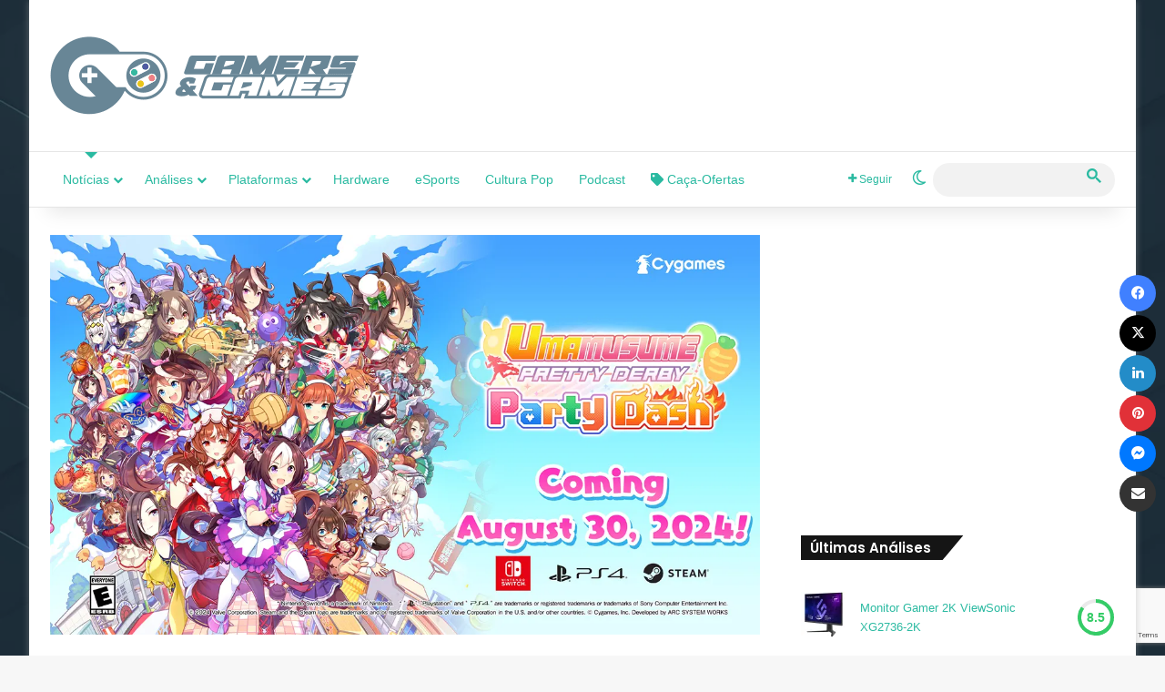

--- FILE ---
content_type: text/html; charset=UTF-8
request_url: https://www.gamersegames.com.br/2024/07/25/umamusume-pretty-derby-party-dash-tem-pre-venda-digital-liberada/
body_size: 32605
content:
<!DOCTYPE html><html lang="pt-BR" class="" data-skin="light"><head><meta charset="UTF-8" /><link rel="profile" href="https://gmpg.org/xfn/11" /><meta name='robots' content='index, follow, max-image-preview:large, max-snippet:-1, max-video-preview:-1' /><meta property="og:title" content="Umamusume: Pretty Derby – Party Dash tem pré-venda digital liberada"/><meta property="og:description" content="A desenvolvedora e publisher de games Cygames anunciou o início da pré-venda das edições digitais de Umamusume: Pretty Derby – Party Dash, um jogo de ação desenvolvido pela Arc System Works para Nintendo Switch, PlayStation 4 e Steam. Os jogadores já podem garantir sua cópia antecipada na Nintendo eShop e PlayStation Store, além de conferir detalhes do game na Steam. O que é Umamusume: Pretty Derby – Party Dash? O Festival de Primavera de Tracen Academy está prestes a começar! E este ano, o evento contará com uma atração especial: o Grand Prix Slapdash. Escolha uma equipe de adoráveis e &hellip;"/><meta property="og:image:alt" content="Umamusume Pretty Derby – Party Dash"/><meta property="og:image" content="https://www.gamersegames.com.br/wp-content/uploads/2024/07/Umamusume-Pretty-Derby-–-Party-Dash.webp"/><meta name="twitter:card" content="summary_large_image"><meta name="twitter:title" content="Umamusume: Pretty Derby – Party Dash tem pré-venda digital liberada"/><meta name="twitter:description" content="A desenvolvedora e publisher de games Cygames anunciou o início da pré-venda das edições digitais de Umamusume: Pretty Derby – Party Dash, um jogo de ação desenvolvido pela Arc System Works para Nintendo Switch, PlayStation 4 e Steam. Os jogadores já podem garantir sua cópia antecipada na Nintendo eShop e PlayStation Store, além de conferir detalhes do game na Steam. O que é Umamusume: Pretty Derby – Party Dash? O Festival de Primavera de Tracen Academy está prestes a começar! E este ano, o evento contará com uma atração especial: o Grand Prix Slapdash. Escolha uma equipe de adoráveis e &hellip;"/><meta name="twitter:image" content="https://www.gamersegames.com.br/wp-content/uploads/2024/07/Umamusume-Pretty-Derby-–-Party-Dash.webp"/><meta name="twitter:image:alt" content="Umamusume Pretty Derby – Party Dash"/><meta name="author" content="Saulo Fernandes"/><title>Umamusume: Pretty Derby – Party Dash tem pré-venda digital liberada &#8211; Gamers &amp; Games</title><meta name="description" content="As pré-vendas das edições digitais de &quot;Umamusume: Pretty Derby – Party Dash&quot; para Nintendo Switch e PlayStation 4 já começaram." /><link rel="canonical" href="https://www.gamersegames.com.br/2024/07/25/umamusume-pretty-derby-party-dash-tem-pre-venda-digital-liberada/" /><meta property="og:url" content="https://www.gamersegames.com.br/2024/07/25/umamusume-pretty-derby-party-dash-tem-pre-venda-digital-liberada/" /><meta property="og:site_name" content="Gamers &amp; Games" /><meta property="article:publisher" content="https://www.facebook.com/GamersEGames" /><meta property="article:author" content="https://www.facebook.com/saulo.fernandes" /><meta property="article:published_time" content="2024-07-25T13:36:38+00:00" /><meta property="og:image" content="https://www.gamersegames.com.br/wp-content/uploads/2024/07/Umamusume-Pretty-Derby-–-Party-Dash.webp" /><meta property="og:image:width" content="1200" /><meta property="og:image:height" content="675" /><meta property="og:image:type" content="image/webp" /><meta name="author" content="Saulo Fernandes" /><meta name="twitter:creator" content="@https://twitter.com/saulitoooo" /><meta name="twitter:site" content="@gamersegames" /><meta name="twitter:label1" content="Escrito por" /><meta name="twitter:data1" content="Saulo Fernandes" /><meta name="twitter:label2" content="Est. tempo de leitura" /><meta name="twitter:data2" content="3 minutos" /><meta name="twitter:label3" content="Written by" /><meta name="twitter:data3" content="Saulo Fernandes" /> <script type="application/ld+json" class="yoast-schema-graph">{"@context":"https://schema.org","@graph":[{"@type":"Article","@id":"https://www.gamersegames.com.br/2024/07/25/umamusume-pretty-derby-party-dash-tem-pre-venda-digital-liberada/#article","isPartOf":{"@id":"https://www.gamersegames.com.br/2024/07/25/umamusume-pretty-derby-party-dash-tem-pre-venda-digital-liberada/"},"author":[{"@id":"https://www.gamersegames.com.br/#/schema/person/9b5365e48ca8f5bb268c7f55393c1382"}],"headline":"Umamusume: Pretty Derby – Party Dash tem pré-venda digital liberada","datePublished":"2024-07-25T13:36:38+00:00","mainEntityOfPage":{"@id":"https://www.gamersegames.com.br/2024/07/25/umamusume-pretty-derby-party-dash-tem-pre-venda-digital-liberada/"},"wordCount":398,"publisher":{"@id":"https://www.gamersegames.com.br/#organization"},"image":{"@id":"https://www.gamersegames.com.br/2024/07/25/umamusume-pretty-derby-party-dash-tem-pre-venda-digital-liberada/#primaryimage"},"thumbnailUrl":"https://www.gamersegames.com.br/wp-content/uploads/2024/07/Umamusume-Pretty-Derby-–-Party-Dash.webp","articleSection":["Nintendo","Notícias","PC","PlayStation"],"inLanguage":"pt-BR"},{"@type":"WebPage","@id":"https://www.gamersegames.com.br/2024/07/25/umamusume-pretty-derby-party-dash-tem-pre-venda-digital-liberada/","url":"https://www.gamersegames.com.br/2024/07/25/umamusume-pretty-derby-party-dash-tem-pre-venda-digital-liberada/","name":"Umamusume: Pretty Derby – Party Dash tem pré-venda digital liberada &#8211; Gamers &amp; Games","isPartOf":{"@id":"https://www.gamersegames.com.br/#website"},"primaryImageOfPage":{"@id":"https://www.gamersegames.com.br/2024/07/25/umamusume-pretty-derby-party-dash-tem-pre-venda-digital-liberada/#primaryimage"},"image":{"@id":"https://www.gamersegames.com.br/2024/07/25/umamusume-pretty-derby-party-dash-tem-pre-venda-digital-liberada/#primaryimage"},"thumbnailUrl":"https://www.gamersegames.com.br/wp-content/uploads/2024/07/Umamusume-Pretty-Derby-–-Party-Dash.webp","datePublished":"2024-07-25T13:36:38+00:00","description":"As pré-vendas das edições digitais de \"Umamusume: Pretty Derby – Party Dash\" para Nintendo Switch e PlayStation 4 já começaram.","breadcrumb":{"@id":"https://www.gamersegames.com.br/2024/07/25/umamusume-pretty-derby-party-dash-tem-pre-venda-digital-liberada/#breadcrumb"},"inLanguage":"pt-BR","potentialAction":[{"@type":"ReadAction","target":["https://www.gamersegames.com.br/2024/07/25/umamusume-pretty-derby-party-dash-tem-pre-venda-digital-liberada/"]}]},{"@type":"ImageObject","inLanguage":"pt-BR","@id":"https://www.gamersegames.com.br/2024/07/25/umamusume-pretty-derby-party-dash-tem-pre-venda-digital-liberada/#primaryimage","url":"https://www.gamersegames.com.br/wp-content/uploads/2024/07/Umamusume-Pretty-Derby-–-Party-Dash.webp","contentUrl":"https://www.gamersegames.com.br/wp-content/uploads/2024/07/Umamusume-Pretty-Derby-–-Party-Dash.webp","width":1200,"height":675,"caption":"Umamusume Pretty Derby – Party Dash"},{"@type":"BreadcrumbList","@id":"https://www.gamersegames.com.br/2024/07/25/umamusume-pretty-derby-party-dash-tem-pre-venda-digital-liberada/#breadcrumb","itemListElement":[{"@type":"ListItem","position":1,"name":"Início","item":"https://www.gamersegames.com.br/"},{"@type":"ListItem","position":2,"name":"Umamusume: Pretty Derby – Party Dash tem pré-venda digital liberada"}]},{"@type":"WebSite","@id":"https://www.gamersegames.com.br/#website","url":"https://www.gamersegames.com.br/","name":"Gamers & Games","description":"Notícias, Análises, Novidades | Tudo ligado ao universo Gamer","publisher":{"@id":"https://www.gamersegames.com.br/#organization"},"potentialAction":[{"@type":"SearchAction","target":{"@type":"EntryPoint","urlTemplate":"https://www.gamersegames.com.br/?s={search_term_string}"},"query-input":{"@type":"PropertyValueSpecification","valueRequired":true,"valueName":"search_term_string"}}],"inLanguage":"pt-BR"},{"@type":"Organization","@id":"https://www.gamersegames.com.br/#organization","name":"Gamers & Games","url":"https://www.gamersegames.com.br/","logo":{"@type":"ImageObject","inLanguage":"pt-BR","@id":"https://www.gamersegames.com.br/#/schema/logo/image/","url":"https://i0.wp.com/www.gamersegames.com.br/wp-content/uploads/2021/03/LOGO-GAMERS-GAMES-RT.png?fit=640%2C162&ssl=1","contentUrl":"https://i0.wp.com/www.gamersegames.com.br/wp-content/uploads/2021/03/LOGO-GAMERS-GAMES-RT.png?fit=640%2C162&ssl=1","width":640,"height":162,"caption":"Gamers & Games"},"image":{"@id":"https://www.gamersegames.com.br/#/schema/logo/image/"},"sameAs":["https://www.facebook.com/GamersEGames","https://x.com/gamersegames","https://www.instagram.com/gamersegames/","https://www.youtube.com/gamersegamesbr"]},{"@type":"Person","@id":"https://www.gamersegames.com.br/#/schema/person/9b5365e48ca8f5bb268c7f55393c1382","name":"Saulo Fernandes","image":{"@type":"ImageObject","inLanguage":"pt-BR","@id":"https://www.gamersegames.com.br/#/schema/person/image/5fa74b74881c693e82b607b022846899","url":"https://www.gamersegames.com.br/wp-content/litespeed/avatar/f8f6d284671849cd85afcc9f27dde5a9.jpg?ver=1769384108","contentUrl":"https://www.gamersegames.com.br/wp-content/litespeed/avatar/f8f6d284671849cd85afcc9f27dde5a9.jpg?ver=1769384108","caption":"Saulo Fernandes"},"description":"Publicitário de formação, editor do Gamers &amp; Games desde 2015. Gosto de jogos de exploração, aventura e corrida, comecei a jogar no Master System, mas o meu console queridinho até hoje é o GameCube.","sameAs":["https://www.gamersegames.com.br/","https://www.facebook.com/saulo.fernandes","https://www.instagram.com/saulitoooo/","https://x.com/https://twitter.com/saulitoooo"],"url":"https://www.gamersegames.com.br/author/saulo/"}]}</script> <link rel='dns-prefetch' href='//hcaptcha.com' /><link rel='dns-prefetch' href='//maps.googleapis.com' /><link rel='dns-prefetch' href='//maps.gstatic.com' /><link rel='dns-prefetch' href='//fonts.googleapis.com' /><link rel='dns-prefetch' href='//fonts.gstatic.com' /><link rel='dns-prefetch' href='//ajax.googleapis.com' /><link rel='dns-prefetch' href='//apis.google.com' /><link rel='dns-prefetch' href='//google-analytics.com' /><link rel='dns-prefetch' href='//www.google-analytics.com' /><link rel='dns-prefetch' href='//ssl.google-analytics.com' /><link rel='dns-prefetch' href='//youtube.com' /><link rel='dns-prefetch' href='//api.pinterest.com' /><link rel='dns-prefetch' href='//cdnjs.cloudflare.com' /><link rel='dns-prefetch' href='//connect.facebook.net' /><link rel='dns-prefetch' href='//platform.twitter.com' /><link rel='dns-prefetch' href='//syndication.twitter.com' /><link rel='dns-prefetch' href='//platform.instagram.com' /><link rel='dns-prefetch' href='//disqus.com' /><link rel='dns-prefetch' href='//sitename.disqus.com' /><link rel='dns-prefetch' href='//s7.addthis.com' /><link rel='dns-prefetch' href='//platform.linkedin.com' /><link rel='dns-prefetch' href='//w.sharethis.com' /><link rel='dns-prefetch' href='//i0.wp.com' /><link rel='dns-prefetch' href='//i1.wp.com' /><link rel='dns-prefetch' href='//i2.wp.com' /><link rel='dns-prefetch' href='//stats.wp.com' /><link rel='dns-prefetch' href='//pixel.wp.com' /><link rel='dns-prefetch' href='//s.gravatar.com' /><link rel='dns-prefetch' href='//0.gravatar.com' /><link rel='dns-prefetch' href='//2.gravatar.com' /><link rel='dns-prefetch' href='//1.gravatar.com' /><link rel="alternate" type="application/rss+xml" title="Feed para Gamers &amp; Games &raquo;" href="https://www.gamersegames.com.br/feed/" /><link rel="alternate" type="application/rss+xml" title="Feed de comentários para Gamers &amp; Games &raquo;" href="https://www.gamersegames.com.br/comments/feed/" /> <script type="text/javascript">try {
				if( 'undefined' != typeof localStorage ){
					var tieSkin = localStorage.getItem('tie-skin');
				}

									if ( tieSkin == null && window.matchMedia ){
						var tieSkin = 'light';

						if( window.matchMedia('(prefers-color-scheme: dark)').matches ) {
							var tieSkin = 'dark';
						}
					}
				
				var html = document.getElementsByTagName('html')[0].classList,
						htmlSkin = 'light';

				if( html.contains('dark-skin') ){
					htmlSkin = 'dark';
				}

				if( tieSkin != null && tieSkin != htmlSkin ){
					html.add('tie-skin-inverted');
					var tieSkinInverted = true;
				}

				if( tieSkin == 'dark' ){
					html.add('dark-skin');
				}
				else if( tieSkin == 'light' ){
					html.remove( 'dark-skin' );
				}
				
			} catch(e) { console.log( e ) }</script> <style type="text/css">:root{				
			--tie-preset-gradient-1: linear-gradient(135deg, rgba(6, 147, 227, 1) 0%, rgb(155, 81, 224) 100%);
			--tie-preset-gradient-2: linear-gradient(135deg, rgb(122, 220, 180) 0%, rgb(0, 208, 130) 100%);
			--tie-preset-gradient-3: linear-gradient(135deg, rgba(252, 185, 0, 1) 0%, rgba(255, 105, 0, 1) 100%);
			--tie-preset-gradient-4: linear-gradient(135deg, rgba(255, 105, 0, 1) 0%, rgb(207, 46, 46) 100%);
			--tie-preset-gradient-5: linear-gradient(135deg, rgb(238, 238, 238) 0%, rgb(169, 184, 195) 100%);
			--tie-preset-gradient-6: linear-gradient(135deg, rgb(74, 234, 220) 0%, rgb(151, 120, 209) 20%, rgb(207, 42, 186) 40%, rgb(238, 44, 130) 60%, rgb(251, 105, 98) 80%, rgb(254, 248, 76) 100%);
			--tie-preset-gradient-7: linear-gradient(135deg, rgb(255, 206, 236) 0%, rgb(152, 150, 240) 100%);
			--tie-preset-gradient-8: linear-gradient(135deg, rgb(254, 205, 165) 0%, rgb(254, 45, 45) 50%, rgb(107, 0, 62) 100%);
			--tie-preset-gradient-9: linear-gradient(135deg, rgb(255, 203, 112) 0%, rgb(199, 81, 192) 50%, rgb(65, 88, 208) 100%);
			--tie-preset-gradient-10: linear-gradient(135deg, rgb(255, 245, 203) 0%, rgb(182, 227, 212) 50%, rgb(51, 167, 181) 100%);
			--tie-preset-gradient-11: linear-gradient(135deg, rgb(202, 248, 128) 0%, rgb(113, 206, 126) 100%);
			--tie-preset-gradient-12: linear-gradient(135deg, rgb(2, 3, 129) 0%, rgb(40, 116, 252) 100%);
			--tie-preset-gradient-13: linear-gradient(135deg, #4D34FA, #ad34fa);
			--tie-preset-gradient-14: linear-gradient(135deg, #0057FF, #31B5FF);
			--tie-preset-gradient-15: linear-gradient(135deg, #FF007A, #FF81BD);
			--tie-preset-gradient-16: linear-gradient(135deg, #14111E, #4B4462);
			--tie-preset-gradient-17: linear-gradient(135deg, #F32758, #FFC581);

			
					--main-nav-background: #FFFFFF;
					--main-nav-secondry-background: rgba(0,0,0,0.03);
					--main-nav-primary-color: #0088ff;
					--main-nav-contrast-primary-color: #FFFFFF;
					--main-nav-text-color: #2c2f34;
					--main-nav-secondry-text-color: rgba(0,0,0,0.5);
					--main-nav-main-border-color: rgba(0,0,0,0.1);
					--main-nav-secondry-border-color: rgba(0,0,0,0.08);
				
			}</style><link rel="alternate" title="oEmbed (JSON)" type="application/json+oembed" href="https://www.gamersegames.com.br/wp-json/oembed/1.0/embed?url=https%3A%2F%2Fwww.gamersegames.com.br%2F2024%2F07%2F25%2Fumamusume-pretty-derby-party-dash-tem-pre-venda-digital-liberada%2F" /><link rel="alternate" title="oEmbed (XML)" type="text/xml+oembed" href="https://www.gamersegames.com.br/wp-json/oembed/1.0/embed?url=https%3A%2F%2Fwww.gamersegames.com.br%2F2024%2F07%2F25%2Fumamusume-pretty-derby-party-dash-tem-pre-venda-digital-liberada%2F&#038;format=xml" /><meta name="viewport" content="width=device-width, initial-scale=1.0" /><script id="gamer-ready">window.advanced_ads_ready=function(e,a){a=a||"complete";var d=function(e){return"interactive"===a?"loading"!==e:"complete"===e};d(document.readyState)?e():document.addEventListener("readystatechange",(function(a){d(a.target.readyState)&&e()}),{once:"interactive"===a})},window.advanced_ads_ready_queue=window.advanced_ads_ready_queue||[];</script> <style id='wp-img-auto-sizes-contain-inline-css' type='text/css'>img:is([sizes=auto i],[sizes^="auto," i]){contain-intrinsic-size:3000px 1500px}
/*# sourceURL=wp-img-auto-sizes-contain-inline-css */</style><style id='wp-emoji-styles-inline-css' type='text/css'>img.wp-smiley, img.emoji {
		display: inline !important;
		border: none !important;
		box-shadow: none !important;
		height: 1em !important;
		width: 1em !important;
		margin: 0 0.07em !important;
		vertical-align: -0.1em !important;
		background: none !important;
		padding: 0 !important;
	}
/*# sourceURL=wp-emoji-styles-inline-css */</style><link data-optimized="1" rel='stylesheet' id='wp-block-library-css' href='https://www.gamersegames.com.br/wp-content/litespeed/css/e630034dd07bf975e3dfea0b485c5b8e.css?ver=c5b8e' type='text/css' media='all' /><style id='global-styles-inline-css' type='text/css'>:root{--wp--preset--aspect-ratio--square: 1;--wp--preset--aspect-ratio--4-3: 4/3;--wp--preset--aspect-ratio--3-4: 3/4;--wp--preset--aspect-ratio--3-2: 3/2;--wp--preset--aspect-ratio--2-3: 2/3;--wp--preset--aspect-ratio--16-9: 16/9;--wp--preset--aspect-ratio--9-16: 9/16;--wp--preset--color--black: #000000;--wp--preset--color--cyan-bluish-gray: #abb8c3;--wp--preset--color--white: #ffffff;--wp--preset--color--pale-pink: #f78da7;--wp--preset--color--vivid-red: #cf2e2e;--wp--preset--color--luminous-vivid-orange: #ff6900;--wp--preset--color--luminous-vivid-amber: #fcb900;--wp--preset--color--light-green-cyan: #7bdcb5;--wp--preset--color--vivid-green-cyan: #00d084;--wp--preset--color--pale-cyan-blue: #8ed1fc;--wp--preset--color--vivid-cyan-blue: #0693e3;--wp--preset--color--vivid-purple: #9b51e0;--wp--preset--color--global-color: #2abaa1;--wp--preset--gradient--vivid-cyan-blue-to-vivid-purple: linear-gradient(135deg,rgb(6,147,227) 0%,rgb(155,81,224) 100%);--wp--preset--gradient--light-green-cyan-to-vivid-green-cyan: linear-gradient(135deg,rgb(122,220,180) 0%,rgb(0,208,130) 100%);--wp--preset--gradient--luminous-vivid-amber-to-luminous-vivid-orange: linear-gradient(135deg,rgb(252,185,0) 0%,rgb(255,105,0) 100%);--wp--preset--gradient--luminous-vivid-orange-to-vivid-red: linear-gradient(135deg,rgb(255,105,0) 0%,rgb(207,46,46) 100%);--wp--preset--gradient--very-light-gray-to-cyan-bluish-gray: linear-gradient(135deg,rgb(238,238,238) 0%,rgb(169,184,195) 100%);--wp--preset--gradient--cool-to-warm-spectrum: linear-gradient(135deg,rgb(74,234,220) 0%,rgb(151,120,209) 20%,rgb(207,42,186) 40%,rgb(238,44,130) 60%,rgb(251,105,98) 80%,rgb(254,248,76) 100%);--wp--preset--gradient--blush-light-purple: linear-gradient(135deg,rgb(255,206,236) 0%,rgb(152,150,240) 100%);--wp--preset--gradient--blush-bordeaux: linear-gradient(135deg,rgb(254,205,165) 0%,rgb(254,45,45) 50%,rgb(107,0,62) 100%);--wp--preset--gradient--luminous-dusk: linear-gradient(135deg,rgb(255,203,112) 0%,rgb(199,81,192) 50%,rgb(65,88,208) 100%);--wp--preset--gradient--pale-ocean: linear-gradient(135deg,rgb(255,245,203) 0%,rgb(182,227,212) 50%,rgb(51,167,181) 100%);--wp--preset--gradient--electric-grass: linear-gradient(135deg,rgb(202,248,128) 0%,rgb(113,206,126) 100%);--wp--preset--gradient--midnight: linear-gradient(135deg,rgb(2,3,129) 0%,rgb(40,116,252) 100%);--wp--preset--font-size--small: 13px;--wp--preset--font-size--medium: 20px;--wp--preset--font-size--large: 36px;--wp--preset--font-size--x-large: 42px;--wp--preset--spacing--20: 0.44rem;--wp--preset--spacing--30: 0.67rem;--wp--preset--spacing--40: 1rem;--wp--preset--spacing--50: 1.5rem;--wp--preset--spacing--60: 2.25rem;--wp--preset--spacing--70: 3.38rem;--wp--preset--spacing--80: 5.06rem;--wp--preset--shadow--natural: 6px 6px 9px rgba(0, 0, 0, 0.2);--wp--preset--shadow--deep: 12px 12px 50px rgba(0, 0, 0, 0.4);--wp--preset--shadow--sharp: 6px 6px 0px rgba(0, 0, 0, 0.2);--wp--preset--shadow--outlined: 6px 6px 0px -3px rgb(255, 255, 255), 6px 6px rgb(0, 0, 0);--wp--preset--shadow--crisp: 6px 6px 0px rgb(0, 0, 0);}:where(.is-layout-flex){gap: 0.5em;}:where(.is-layout-grid){gap: 0.5em;}body .is-layout-flex{display: flex;}.is-layout-flex{flex-wrap: wrap;align-items: center;}.is-layout-flex > :is(*, div){margin: 0;}body .is-layout-grid{display: grid;}.is-layout-grid > :is(*, div){margin: 0;}:where(.wp-block-columns.is-layout-flex){gap: 2em;}:where(.wp-block-columns.is-layout-grid){gap: 2em;}:where(.wp-block-post-template.is-layout-flex){gap: 1.25em;}:where(.wp-block-post-template.is-layout-grid){gap: 1.25em;}.has-black-color{color: var(--wp--preset--color--black) !important;}.has-cyan-bluish-gray-color{color: var(--wp--preset--color--cyan-bluish-gray) !important;}.has-white-color{color: var(--wp--preset--color--white) !important;}.has-pale-pink-color{color: var(--wp--preset--color--pale-pink) !important;}.has-vivid-red-color{color: var(--wp--preset--color--vivid-red) !important;}.has-luminous-vivid-orange-color{color: var(--wp--preset--color--luminous-vivid-orange) !important;}.has-luminous-vivid-amber-color{color: var(--wp--preset--color--luminous-vivid-amber) !important;}.has-light-green-cyan-color{color: var(--wp--preset--color--light-green-cyan) !important;}.has-vivid-green-cyan-color{color: var(--wp--preset--color--vivid-green-cyan) !important;}.has-pale-cyan-blue-color{color: var(--wp--preset--color--pale-cyan-blue) !important;}.has-vivid-cyan-blue-color{color: var(--wp--preset--color--vivid-cyan-blue) !important;}.has-vivid-purple-color{color: var(--wp--preset--color--vivid-purple) !important;}.has-black-background-color{background-color: var(--wp--preset--color--black) !important;}.has-cyan-bluish-gray-background-color{background-color: var(--wp--preset--color--cyan-bluish-gray) !important;}.has-white-background-color{background-color: var(--wp--preset--color--white) !important;}.has-pale-pink-background-color{background-color: var(--wp--preset--color--pale-pink) !important;}.has-vivid-red-background-color{background-color: var(--wp--preset--color--vivid-red) !important;}.has-luminous-vivid-orange-background-color{background-color: var(--wp--preset--color--luminous-vivid-orange) !important;}.has-luminous-vivid-amber-background-color{background-color: var(--wp--preset--color--luminous-vivid-amber) !important;}.has-light-green-cyan-background-color{background-color: var(--wp--preset--color--light-green-cyan) !important;}.has-vivid-green-cyan-background-color{background-color: var(--wp--preset--color--vivid-green-cyan) !important;}.has-pale-cyan-blue-background-color{background-color: var(--wp--preset--color--pale-cyan-blue) !important;}.has-vivid-cyan-blue-background-color{background-color: var(--wp--preset--color--vivid-cyan-blue) !important;}.has-vivid-purple-background-color{background-color: var(--wp--preset--color--vivid-purple) !important;}.has-black-border-color{border-color: var(--wp--preset--color--black) !important;}.has-cyan-bluish-gray-border-color{border-color: var(--wp--preset--color--cyan-bluish-gray) !important;}.has-white-border-color{border-color: var(--wp--preset--color--white) !important;}.has-pale-pink-border-color{border-color: var(--wp--preset--color--pale-pink) !important;}.has-vivid-red-border-color{border-color: var(--wp--preset--color--vivid-red) !important;}.has-luminous-vivid-orange-border-color{border-color: var(--wp--preset--color--luminous-vivid-orange) !important;}.has-luminous-vivid-amber-border-color{border-color: var(--wp--preset--color--luminous-vivid-amber) !important;}.has-light-green-cyan-border-color{border-color: var(--wp--preset--color--light-green-cyan) !important;}.has-vivid-green-cyan-border-color{border-color: var(--wp--preset--color--vivid-green-cyan) !important;}.has-pale-cyan-blue-border-color{border-color: var(--wp--preset--color--pale-cyan-blue) !important;}.has-vivid-cyan-blue-border-color{border-color: var(--wp--preset--color--vivid-cyan-blue) !important;}.has-vivid-purple-border-color{border-color: var(--wp--preset--color--vivid-purple) !important;}.has-vivid-cyan-blue-to-vivid-purple-gradient-background{background: var(--wp--preset--gradient--vivid-cyan-blue-to-vivid-purple) !important;}.has-light-green-cyan-to-vivid-green-cyan-gradient-background{background: var(--wp--preset--gradient--light-green-cyan-to-vivid-green-cyan) !important;}.has-luminous-vivid-amber-to-luminous-vivid-orange-gradient-background{background: var(--wp--preset--gradient--luminous-vivid-amber-to-luminous-vivid-orange) !important;}.has-luminous-vivid-orange-to-vivid-red-gradient-background{background: var(--wp--preset--gradient--luminous-vivid-orange-to-vivid-red) !important;}.has-very-light-gray-to-cyan-bluish-gray-gradient-background{background: var(--wp--preset--gradient--very-light-gray-to-cyan-bluish-gray) !important;}.has-cool-to-warm-spectrum-gradient-background{background: var(--wp--preset--gradient--cool-to-warm-spectrum) !important;}.has-blush-light-purple-gradient-background{background: var(--wp--preset--gradient--blush-light-purple) !important;}.has-blush-bordeaux-gradient-background{background: var(--wp--preset--gradient--blush-bordeaux) !important;}.has-luminous-dusk-gradient-background{background: var(--wp--preset--gradient--luminous-dusk) !important;}.has-pale-ocean-gradient-background{background: var(--wp--preset--gradient--pale-ocean) !important;}.has-electric-grass-gradient-background{background: var(--wp--preset--gradient--electric-grass) !important;}.has-midnight-gradient-background{background: var(--wp--preset--gradient--midnight) !important;}.has-small-font-size{font-size: var(--wp--preset--font-size--small) !important;}.has-medium-font-size{font-size: var(--wp--preset--font-size--medium) !important;}.has-large-font-size{font-size: var(--wp--preset--font-size--large) !important;}.has-x-large-font-size{font-size: var(--wp--preset--font-size--x-large) !important;}
/*# sourceURL=global-styles-inline-css */</style><style id='classic-theme-styles-inline-css' type='text/css'>/*! This file is auto-generated */
.wp-block-button__link{color:#fff;background-color:#32373c;border-radius:9999px;box-shadow:none;text-decoration:none;padding:calc(.667em + 2px) calc(1.333em + 2px);font-size:1.125em}.wp-block-file__button{background:#32373c;color:#fff;text-decoration:none}
/*# sourceURL=/wp-includes/css/classic-themes.min.css */</style><link data-optimized="1" rel='stylesheet' id='contact-form-7-css' href='https://www.gamersegames.com.br/wp-content/litespeed/css/79b82c02978946f89ba8fec0564a8f84.css?ver=a8f84' type='text/css' media='all' /><link data-optimized="1" rel='stylesheet' id='tie-css-base-css' href='https://www.gamersegames.com.br/wp-content/litespeed/css/3f4be8807ddd627584eabfaf353a6ca8.css?ver=a6ca8' type='text/css' media='all' /><link data-optimized="1" rel='stylesheet' id='tie-css-styles-css' href='https://www.gamersegames.com.br/wp-content/litespeed/css/c3986650753441d91ac2db00d2fc4709.css?ver=c4709' type='text/css' media='all' /><link data-optimized="1" rel='stylesheet' id='tie-css-widgets-css' href='https://www.gamersegames.com.br/wp-content/litespeed/css/5c673fe41ca40255fab19df88f7257bc.css?ver=257bc' type='text/css' media='all' /><link data-optimized="1" rel='stylesheet' id='tie-css-helpers-css' href='https://www.gamersegames.com.br/wp-content/litespeed/css/d69012441297a91a3c5f22488b2b38ef.css?ver=b38ef' type='text/css' media='all' /><link data-optimized="1" rel='stylesheet' id='tie-fontawesome5-css' href='https://www.gamersegames.com.br/wp-content/litespeed/css/e8a09478e6a1b6845bed165b03ab5214.css?ver=b5214' type='text/css' media='all' /><link data-optimized="1" rel='stylesheet' id='tie-css-ilightbox-css' href='https://www.gamersegames.com.br/wp-content/litespeed/css/8e18363c1083f318f284eca8eef5b8bd.css?ver=5b8bd' type='text/css' media='all' /><link data-optimized="1" rel='stylesheet' id='tie-css-shortcodes-css' href='https://www.gamersegames.com.br/wp-content/litespeed/css/8ab83ca9f2b6c7a89c6fbf0a2dd3df8e.css?ver=3df8e' type='text/css' media='all' /><link data-optimized="1" rel='stylesheet' id='tie-css-single-css' href='https://www.gamersegames.com.br/wp-content/litespeed/css/8cfcf86536b849297ec2f6730c401f14.css?ver=01f14' type='text/css' media='all' /><link data-optimized="1" rel='stylesheet' id='tie-css-print-css' href='https://www.gamersegames.com.br/wp-content/litespeed/css/fd3a15e0534e9d9dd7318ad3a2a05587.css?ver=05587' type='text/css' media='print' /><style id='tie-css-print-inline-css' type='text/css'>.wf-active .logo-text,.wf-active h1,.wf-active h2,.wf-active h3,.wf-active h4,.wf-active h5,.wf-active h6,.wf-active .the-subtitle{font-family: 'Poppins';}#top-nav .top-menu > ul > li > a{font-weight: 400;}#top-nav .top-menu > ul ul li a{font-weight: 400;}#main-nav .main-menu > ul > li > a{font-weight: 400;}.entry h6{font-size: 10px;font-weight: 100;}#tie-body{background-image: url(https://www.gamersegames.com.br/wp-content/uploads/2021/06/fundo_publisher.webp);background-repeat: repeat-y;background-size: cover; background-attachment: fixed;background-position: center center;}.background-overlay {background-attachment: fixed;background-color: rgba(0,0,0,0.5);}:root:root{--brand-color: #2abaa1;--dark-brand-color: #00886f;--bright-color: #FFFFFF;--base-color: #2c2f34;}#footer-widgets-container{border-top: 8px solid #2abaa1;-webkit-box-shadow: 0 -5px 0 rgba(0,0,0,0.07); -moz-box-shadow: 0 -8px 0 rgba(0,0,0,0.07); box-shadow: 0 -8px 0 rgba(0,0,0,0.07);}#reading-position-indicator{box-shadow: 0 0 10px rgba( 42,186,161,0.7);}:root:root{--brand-color: #2abaa1;--dark-brand-color: #00886f;--bright-color: #FFFFFF;--base-color: #2c2f34;}#footer-widgets-container{border-top: 8px solid #2abaa1;-webkit-box-shadow: 0 -5px 0 rgba(0,0,0,0.07); -moz-box-shadow: 0 -8px 0 rgba(0,0,0,0.07); box-shadow: 0 -8px 0 rgba(0,0,0,0.07);}#reading-position-indicator{box-shadow: 0 0 10px rgba( 42,186,161,0.7);}::-moz-selection{background-color: #2abaa1;color: #FFFFFF;}::selection{background-color: #2abaa1;color: #FFFFFF;}a,body .entry a,.dark-skin body .entry a,.comment-list .comment-content a{color: #2abaa1;}a:hover,body .entry a:hover,.dark-skin body .entry a:hover,.comment-list .comment-content a:hover{color: #3498db;}#content a:hover{text-decoration: underline !important;}#header-notification-bar{background: var( --tie-preset-gradient-13 );}#header-notification-bar{--tie-buttons-color: #FFFFFF;--tie-buttons-border-color: #FFFFFF;--tie-buttons-hover-color: #e1e1e1;--tie-buttons-hover-text: #000000;}#header-notification-bar{--tie-buttons-text: #000000;}#main-nav a:not(:hover),#main-nav a.social-link:not(:hover) span,#main-nav .dropdown-social-icons li a span,#autocomplete-suggestions.search-in-main-nav a{color: #2abaa1;}#main-nav .tie-google-search .gsc-search-box *{color: #2abaa1 !important;}#main-nav .tie-google-search .gsc-search-button-v2 svg {fill: #2abaa1 !important;}.main-nav,.search-in-main-nav{--main-nav-primary-color: #2abaa1;--tie-buttons-color: #2abaa1;--tie-buttons-border-color: #2abaa1;--tie-buttons-text: #FFFFFF;--tie-buttons-hover-color: #0c9c83;}#main-nav .mega-links-head:after,#main-nav .cats-horizontal a.is-active,#main-nav .cats-horizontal a:hover,#main-nav .spinner > div{background-color: #2abaa1;}#main-nav .menu ul li:hover > a,#main-nav .menu ul li.current-menu-item:not(.mega-link-column) > a,#main-nav .components a:hover,#main-nav .components > li:hover > a,#main-nav #search-submit:hover,#main-nav .cats-vertical a.is-active,#main-nav .cats-vertical a:hover,#main-nav .mega-menu .post-meta a:hover,#main-nav .mega-menu .post-box-title a:hover,#autocomplete-suggestions.search-in-main-nav a:hover,#main-nav .spinner-circle:after{color: #2abaa1;}#main-nav .menu > li.tie-current-menu > a,#main-nav .menu > li:hover > a,.theme-header #main-nav .mega-menu .cats-horizontal a.is-active,.theme-header #main-nav .mega-menu .cats-horizontal a:hover{color: #FFFFFF;}#main-nav .menu > li.tie-current-menu > a:before,#main-nav .menu > li:hover > a:before{border-top-color: #FFFFFF;}#main-nav,#main-nav input,#main-nav #search-submit,#main-nav .fa-spinner,#main-nav .comp-sub-menu,#main-nav .tie-weather-widget{color: #2abaa1;}#main-nav input::-moz-placeholder{color: #2abaa1;}#main-nav input:-moz-placeholder{color: #2abaa1;}#main-nav input:-ms-input-placeholder{color: #2abaa1;}#main-nav input::-webkit-input-placeholder{color: #2abaa1;}#main-nav .mega-menu .post-meta,#main-nav .mega-menu .post-meta a,#autocomplete-suggestions.search-in-main-nav .post-meta{color: rgba(42,186,161,0.6);}#main-nav .weather-icon .icon-cloud,#main-nav .weather-icon .icon-basecloud-bg,#main-nav .weather-icon .icon-cloud-behind{color: #2abaa1 !important;}#the-post .entry-content a:not(.shortc-button){color: #2abaa1 !important;}#the-post .entry-content a:not(.shortc-button):hover{color: #2abaa1 !important;}#site-info{background-color: #ffffff;}#background-stream-cover{background-image: url(https://nyc3.digitaloceanspaces.com/gamersegames/2020/06/INVERNO-GAMER.jpg);background-repeat: no-repeat;background-size: initial; background-attachment: scroll;background-position: center top;}#footer,#footer textarea,#footer input:not([type='submit']),#footer select,#footer #wp-calendar tbody,#footer .tie-slider-nav li span:not(:hover),#footer .widget_categories li a:before,#footer .widget_product_categories li a:before,#footer .widget_layered_nav li a:before,#footer .widget_archive li a:before,#footer .widget_nav_menu li a:before,#footer .widget_meta li a:before,#footer .widget_pages li a:before,#footer .widget_recent_entries li a:before,#footer .widget_display_forums li a:before,#footer .widget_display_views li a:before,#footer .widget_rss li a:before,#footer .widget_display_stats dt:before,#footer .subscribe-widget-content h3,#footer .about-author .social-icons a:not(:hover) span{color: #303030;}#footer post-widget-body .meta-item,#footer .post-meta,#footer .stream-title,#footer.dark-skin .timeline-widget .date,#footer .wp-caption .wp-caption-text,#footer .rss-date{color: rgba(48,48,48,0.7);}#footer input::-moz-placeholder{color: #303030;}#footer input:-moz-placeholder{color: #303030;}#footer input:-ms-input-placeholder{color: #303030;}#footer input::-webkit-input-placeholder{color: #303030;}.site-footer.dark-skin a:not(:hover){color: #303030;}.site-footer.dark-skin a:hover,#footer .stars-rating-active,#footer .twitter-icon-wrap span,.block-head-4.magazine2 #footer .tabs li a{color: #2abaa1;}#footer .circle_bar{stroke: #2abaa1;}#footer .widget.buddypress .item-options a.selected,#footer .widget.buddypress .item-options a.loading,#footer .tie-slider-nav span:hover,.block-head-4.magazine2 #footer .tabs{border-color: #2abaa1;}.magazine2:not(.block-head-4) #footer .tabs a:hover,.magazine2:not(.block-head-4) #footer .tabs .active a,.magazine1 #footer .tabs a:hover,.magazine1 #footer .tabs .active a,.block-head-4.magazine2 #footer .tabs.tabs .active a,.block-head-4.magazine2 #footer .tabs > .active a:before,.block-head-4.magazine2 #footer .tabs > li.active:nth-child(n) a:after,#footer .digital-rating-static,#footer .timeline-widget li a:hover .date:before,#footer #wp-calendar #today,#footer .posts-list-counter .posts-list-items li.widget-post-list:before,#footer .cat-counter span,#footer.dark-skin .the-global-title:after,#footer .button,#footer [type='submit'],#footer .spinner > div,#footer .widget.buddypress .item-options a.selected,#footer .widget.buddypress .item-options a.loading,#footer .tie-slider-nav span:hover,#footer .fullwidth-area .tagcloud a:hover{background-color: #2abaa1;color: #FFFFFF;}.block-head-4.magazine2 #footer .tabs li a:hover{color: #0c9c83;}.block-head-4.magazine2 #footer .tabs.tabs .active a:hover,#footer .widget.buddypress .item-options a.selected,#footer .widget.buddypress .item-options a.loading,#footer .tie-slider-nav span:hover{color: #FFFFFF !important;}#footer .button:hover,#footer [type='submit']:hover{background-color: #0c9c83;color: #FFFFFF;}#site-info,#site-info ul.social-icons li a:not(:hover) span{color: #303030;}#footer .site-info a:not(:hover){color: #2abaa1;}#footer .site-info a:hover{color: #2abaa1;}a#go-to-top{background-color: #2abaa1;}a#go-to-top{color: #104b41;}.social-icons-item .custom-link-1-social-icon{background-color: #4285f4 !important;}.social-icons-item .custom-link-1-social-icon span{color: #4285f4;}.tie-cat-205,.tie-cat-item-205 > span{background-color:#003087 !important;color:#FFFFFF !important;}.tie-cat-205:after{border-top-color:#003087 !important;}.tie-cat-205:hover{background-color:#001269 !important;}.tie-cat-205:hover:after{border-top-color:#001269 !important;}.tie-cat-202,.tie-cat-item-202 > span{background-color:#52b043 !important;color:#FFFFFF !important;}.tie-cat-202:after{border-top-color:#52b043 !important;}.tie-cat-202:hover{background-color:#349225 !important;}.tie-cat-202:hover:after{border-top-color:#349225 !important;}.tie-cat-204,.tie-cat-item-204 > span{background-color:#e60012 !important;color:#FFFFFF !important;}.tie-cat-204:after{border-top-color:#e60012 !important;}.tie-cat-204:hover{background-color:#c80000 !important;}.tie-cat-204:hover:after{border-top-color:#c80000 !important;}.tie-cat-41,.tie-cat-item-41 > span{background-color:#222222 !important;color:#FFFFFF !important;}.tie-cat-41:after{border-top-color:#222222 !important;}.tie-cat-41:hover{background-color:#040404 !important;}.tie-cat-41:hover:after{border-top-color:#040404 !important;}.tie-cat-240,.tie-cat-item-240 > span{background-color:#008272 !important;color:#FFFFFF !important;}.tie-cat-240:after{border-top-color:#008272 !important;}.tie-cat-240:hover{background-color:#006454 !important;}.tie-cat-240:hover:after{border-top-color:#006454 !important;}.tie-cat-429,.tie-cat-item-429 > span{background-color:#9146ff !important;color:#FFFFFF !important;}.tie-cat-429:after{border-top-color:#9146ff !important;}.tie-cat-429:hover{background-color:#7328e1 !important;}.tie-cat-429:hover:after{border-top-color:#7328e1 !important;}.tie-cat-203,.tie-cat-item-203 > span{background-color:#53d769 !important;color:#FFFFFF !important;}.tie-cat-203:after{border-top-color:#53d769 !important;}.tie-cat-203:hover{background-color:#35b94b !important;}.tie-cat-203:hover:after{border-top-color:#35b94b !important;}.tie-cat-218,.tie-cat-item-218 > span{background-color:#ac0d57 !important;color:#FFFFFF !important;}.tie-cat-218:after{border-top-color:#ac0d57 !important;}.tie-cat-218:hover{background-color:#8e0039 !important;}.tie-cat-218:hover:after{border-top-color:#8e0039 !important;}@media (min-width: 1200px){.container{width: auto;}}.boxed-layout #tie-wrapper,.boxed-layout .fixed-nav{max-width: 1230px;}@media (min-width: 1200){.container,.wide-next-prev-slider-wrapper .slider-main-container{max-width: 1200;}}@media (max-width: 1250px){.share-buttons-sticky{display: none;}}@media (max-width: 991px){.side-aside.normal-side{background: #2abaa1;background: -webkit-linear-gradient(135deg,#104b41,#2abaa1 );background: -moz-linear-gradient(135deg,#104b41,#2abaa1 );background: -o-linear-gradient(135deg,#104b41,#2abaa1 );background: linear-gradient(135deg,#2abaa1,#104b41 );}}.mobile-header-components li.custom-menu-link > a,#mobile-menu-icon .menu-text{color: #2abaa1!important;}#mobile-menu-icon .nav-icon,#mobile-menu-icon .nav-icon:before,#mobile-menu-icon .nav-icon:after{background-color: #2abaa1!important;}
/*# sourceURL=tie-css-print-inline-css */</style> <script type="text/javascript" src="https://www.gamersegames.com.br/wp-includes/js/jquery/jquery.min.js" id="jquery-core-js"></script> <script type="text/javascript" src="https://www.gamersegames.com.br/wp-includes/js/jquery/jquery-migrate.min.js" id="jquery-migrate-js"></script> <link rel="https://api.w.org/" href="https://www.gamersegames.com.br/wp-json/" /><link rel="alternate" title="JSON" type="application/json" href="https://www.gamersegames.com.br/wp-json/wp/v2/posts/156155" /><link rel="EditURI" type="application/rsd+xml" title="RSD" href="https://www.gamersegames.com.br/xmlrpc.php?rsd" /><meta name="generator" content="WordPress 6.9" /><link rel='shortlink' href='https://www.gamersegames.com.br/?p=156155' /> <script data-cfasync="false" src="https://api.cazamba.com/e781a06d62ecf7aefadc8867d95fef1b.js" type="text/javascript"></script><style>.h-captcha{position:relative;display:block;margin-bottom:2rem;padding:0;clear:both}.h-captcha[data-size="normal"]{width:302px;height:76px}.h-captcha[data-size="compact"]{width:158px;height:138px}.h-captcha[data-size="invisible"]{display:none}.h-captcha iframe{z-index:1}.h-captcha::before{content:"";display:block;position:absolute;top:0;left:0;background:url(https://www.gamersegames.com.br/wp-content/plugins/hcaptcha-for-forms-and-more/assets/images/hcaptcha-div-logo.svg) no-repeat;border:1px solid #fff0;border-radius:4px;box-sizing:border-box}.h-captcha::after{content:"The hCaptcha loading is delayed until user interaction.";font-family:-apple-system,system-ui,BlinkMacSystemFont,"Segoe UI",Roboto,Oxygen,Ubuntu,"Helvetica Neue",Arial,sans-serif;font-size:10px;font-weight:500;position:absolute;top:0;bottom:0;left:0;right:0;box-sizing:border-box;color:#bf1722;opacity:0}.h-captcha:not(:has(iframe))::after{animation:hcap-msg-fade-in .3s ease forwards;animation-delay:2s}.h-captcha:has(iframe)::after{animation:none;opacity:0}@keyframes hcap-msg-fade-in{to{opacity:1}}.h-captcha[data-size="normal"]::before{width:302px;height:76px;background-position:93.8% 28%}.h-captcha[data-size="normal"]::after{width:302px;height:76px;display:flex;flex-wrap:wrap;align-content:center;line-height:normal;padding:0 75px 0 10px}.h-captcha[data-size="compact"]::before{width:158px;height:138px;background-position:49.9% 78.8%}.h-captcha[data-size="compact"]::after{width:158px;height:138px;text-align:center;line-height:normal;padding:24px 10px 10px 10px}.h-captcha[data-theme="light"]::before,body.is-light-theme .h-captcha[data-theme="auto"]::before,.h-captcha[data-theme="auto"]::before{background-color:#fafafa;border:1px solid #e0e0e0}.h-captcha[data-theme="dark"]::before,body.is-dark-theme .h-captcha[data-theme="auto"]::before,html.wp-dark-mode-active .h-captcha[data-theme="auto"]::before,html.drdt-dark-mode .h-captcha[data-theme="auto"]::before{background-image:url(https://www.gamersegames.com.br/wp-content/plugins/hcaptcha-for-forms-and-more/assets/images/hcaptcha-div-logo-white.svg);background-repeat:no-repeat;background-color:#333;border:1px solid #f5f5f5}@media (prefers-color-scheme:dark){.h-captcha[data-theme="auto"]::before{background-image:url(https://www.gamersegames.com.br/wp-content/plugins/hcaptcha-for-forms-and-more/assets/images/hcaptcha-div-logo-white.svg);background-repeat:no-repeat;background-color:#333;border:1px solid #f5f5f5}}.h-captcha[data-theme="custom"]::before{background-color:initial}.h-captcha[data-size="invisible"]::before,.h-captcha[data-size="invisible"]::after{display:none}.h-captcha iframe{position:relative}div[style*="z-index: 2147483647"] div[style*="border-width: 11px"][style*="position: absolute"][style*="pointer-events: none"]{border-style:none}</style><meta http-equiv="X-UA-Compatible" content="IE=edge"> <script async src="https://www.googletagmanager.com/gtag/js?id=UA-67723540-1"></script> <script>window.dataLayer = window.dataLayer || [];
  function gtag(){dataLayer.push(arguments);}
  gtag('js', new Date());
  gtag('config', 'UA-67723540-1');</script> <script type="text/javascript">(function(c,l,a,r,i,t,y){
        c[a]=c[a]||function(){(c[a].q=c[a].q||[]).push(arguments)};
        t=l.createElement(r);t.async=1;t.src="https://www.clarity.ms/tag/"+i;
        y=l.getElementsByTagName(r)[0];y.parentNode.insertBefore(t,y);
    })(window, document, "clarity", "script", "584lnk4yxb");</script> <meta name="lomadee" content="2324685" /> <script data-cfasync="false" src="https://api.cazamba.com/e781a06d62ecf7aefadc8867d95fef1b.js" type="text/javascript" async></script> <meta charset="<?php bloginfo( 'charset' ); ?>" /><link rel="profile" href="https://gmpg.org/xfn/11" /><meta name="onesignal" content="wordpress-plugin"/> <script>window.OneSignalDeferred = window.OneSignalDeferred || [];

      OneSignalDeferred.push(function(OneSignal) {
        var oneSignal_options = {};
        window._oneSignalInitOptions = oneSignal_options;

        oneSignal_options['serviceWorkerParam'] = { scope: '/' };
oneSignal_options['serviceWorkerPath'] = 'OneSignalSDKWorker.js.php';

        OneSignal.Notifications.setDefaultUrl("https://www.gamersegames.com.br");

        oneSignal_options['wordpress'] = true;
oneSignal_options['appId'] = 'b67c45e3-6149-4de6-81fa-b4022e62b5d0';
oneSignal_options['allowLocalhostAsSecureOrigin'] = true;
oneSignal_options['welcomeNotification'] = { };
oneSignal_options['welcomeNotification']['title'] = "Gamers &amp; Games";
oneSignal_options['welcomeNotification']['message'] = "Obrigado por se inscrever!";
oneSignal_options['welcomeNotification']['url'] = "https://www.gamersegames.com.br";
oneSignal_options['path'] = "https://www.gamersegames.com.br/wp-content/plugins/onesignal-free-web-push-notifications/sdk_files/";
oneSignal_options['persistNotification'] = false;
oneSignal_options['promptOptions'] = { };
oneSignal_options['promptOptions']['actionMessage'] = "Gostaria de receber novidades e atualizações gratuitamente da Gamers & Games?";
oneSignal_options['promptOptions']['exampleNotificationTitleDesktop'] = "Atualizações Gamers & Games";
oneSignal_options['promptOptions']['exampleNotificationMessageDesktop'] = "Temos Novas Atualizações";
oneSignal_options['promptOptions']['exampleNotificationTitleMobile'] = "Atualizações Gamers & Games";
oneSignal_options['promptOptions']['exampleNotificationMessageMobile'] = "Temos Novas Atualizações";
oneSignal_options['promptOptions']['exampleNotificationCaption'] = "(você pode cancelar a qualquer momento)";
oneSignal_options['promptOptions']['acceptButtonText'] = "SIM";
oneSignal_options['promptOptions']['cancelButtonText'] = "NÃO, OBRIGADO";
oneSignal_options['promptOptions']['siteName'] = "https://www.gamersegames.com.br";
oneSignal_options['promptOptions']['autoAcceptTitle'] = "Clique em Permitir";
oneSignal_options['notifyButton'] = { };
oneSignal_options['notifyButton']['enable'] = true;
oneSignal_options['notifyButton']['position'] = 'bottom-left';
oneSignal_options['notifyButton']['theme'] = 'default';
oneSignal_options['notifyButton']['size'] = 'medium';
oneSignal_options['notifyButton']['displayPredicate'] = function() {
              return !OneSignal.User.PushSubscription.optedIn;
            };
oneSignal_options['notifyButton']['showCredit'] = true;
oneSignal_options['notifyButton']['text'] = {};
oneSignal_options['notifyButton']['text']['tip.state.unsubscribed'] = 'Receber Notificações';
oneSignal_options['notifyButton']['text']['tip.state.subscribed'] = 'Você Receberá Notificações';
oneSignal_options['notifyButton']['text']['tip.state.blocked'] = 'Você Bloqueou as Notificações';
oneSignal_options['notifyButton']['text']['message.action.subscribed'] = 'Obrigado por se inscrever!';
oneSignal_options['notifyButton']['text']['message.action.resubscribed'] = 'Você está Reinscrito nas Notificações';
oneSignal_options['notifyButton']['text']['message.action.unsubscribed'] = 'Você Não Receberá mais Notificações';
oneSignal_options['notifyButton']['text']['dialog.main.title'] = 'Gerenciar Notificações do Site';
oneSignal_options['notifyButton']['text']['dialog.main.button.subscribe'] = 'INSCREVER';
oneSignal_options['notifyButton']['text']['dialog.main.button.unsubscribe'] = 'CANCELAR';
oneSignal_options['notifyButton']['text']['dialog.blocked.title'] = 'Desbloquear as Notificações';
oneSignal_options['notifyButton']['text']['dialog.blocked.message'] = 'Siga as Instruções para Permitir as Notificações';
oneSignal_options['notifyButton']['colors'] = {};
oneSignal_options['notifyButton']['colors']['circle.background'] = '#2abaa1';
oneSignal_options['notifyButton']['colors']['pulse.color'] = '#2abaa1';
oneSignal_options['notifyButton']['colors']['dialog.button.background'] = '#2abaa1';
              OneSignal.init(window._oneSignalInitOptions);
              OneSignal.Slidedown.promptPush()      });

      function documentInitOneSignal() {
        var oneSignal_elements = document.getElementsByClassName("OneSignal-prompt");

        var oneSignalLinkClickHandler = function(event) { OneSignal.Notifications.requestPermission(); event.preventDefault(); };        for(var i = 0; i < oneSignal_elements.length; i++)
          oneSignal_elements[i].addEventListener('click', oneSignalLinkClickHandler, false);
      }

      if (document.readyState === 'complete') {
           documentInitOneSignal();
      }
      else {
           window.addEventListener("load", function(event){
               documentInitOneSignal();
          });
      }</script> <link rel="amphtml" href="https://www.gamersegames.com.br/2024/07/25/umamusume-pretty-derby-party-dash-tem-pre-venda-digital-liberada/amp/"><style>span[data-name="hcap-cf7"] .h-captcha{margin-bottom:0}span[data-name="hcap-cf7"]~input[type="submit"],span[data-name="hcap-cf7"]~button[type="submit"]{margin-top:2rem}</style><link rel="icon" href="https://www.gamersegames.com.br/wp-content/uploads/2019/09/cropped-ICONE-GAMERS-GAMES-3-32x32.png" sizes="32x32" /><link rel="icon" href="https://www.gamersegames.com.br/wp-content/uploads/2019/09/cropped-ICONE-GAMERS-GAMES-3-192x192.png" sizes="192x192" /><link rel="apple-touch-icon" href="https://www.gamersegames.com.br/wp-content/uploads/2019/09/cropped-ICONE-GAMERS-GAMES-3-180x180.png" /><meta name="msapplication-TileImage" content="https://www.gamersegames.com.br/wp-content/uploads/2019/09/cropped-ICONE-GAMERS-GAMES-3-270x270.png" /><link data-optimized="1" rel='stylesheet' id='wppr-pac-widget-stylesheet-css' href='https://www.gamersegames.com.br/wp-content/litespeed/css/dc9af469cbf8d126d98419ee032aa6e2.css?ver=aa6e2' type='text/css' media='all' /><link data-optimized="1" rel='stylesheet' id='wppr-widget-stylesheet-one-css' href='https://www.gamersegames.com.br/wp-content/litespeed/css/08e94067bcb7ba34e971fcfeb3e3bf70.css?ver=3bf70' type='text/css' media='all' /><link data-optimized="1" rel='stylesheet' id='wppr-widget-rating-css' href='https://www.gamersegames.com.br/wp-content/litespeed/css/b9ebb21d544cf44f041261277dd089da.css?ver=089da' type='text/css' media='all' /><link data-optimized="1" rel='stylesheet' id='wppr-lightbox-css-css' href='https://www.gamersegames.com.br/wp-content/litespeed/css/4f4c64da7391871133741c49dffcf474.css?ver=cf474' type='text/css' media='all' /><link data-optimized="1" rel='stylesheet' id='wppr-default-stylesheet-css' href='https://www.gamersegames.com.br/wp-content/litespeed/css/02e9602ee35775bb013ea6ea86530003.css?ver=30003' type='text/css' media='all' /><link data-optimized="1" rel='stylesheet' id='wppr-percentage-circle-css' href='https://www.gamersegames.com.br/wp-content/litespeed/css/d164116caf3e40454981abf911cb388b.css?ver=b388b' type='text/css' media='all' /><link data-optimized="1" rel='stylesheet' id='dashicons-css' href='https://www.gamersegames.com.br/wp-content/litespeed/css/7b8f325d68450ed3bcee975ea76419c1.css?ver=419c1' type='text/css' media='all' /><link data-optimized="1" rel='stylesheet' id='wppr-common-css' href='https://www.gamersegames.com.br/wp-content/litespeed/css/b8e009493f75f7cd81f3c233a2da9ebf.css?ver=a9ebf' type='text/css' media='all' /><style id='wppr-common-inline-css' type='text/css'>.review-wu-grade .wppr-c100,
                     .review-grade-widget .wppr-c100 {
                        background-color: #eaeaea;
                    }
                    
                    .review-wu-grade .wppr-c100.wppr-weak span,
                     .review-grade-widget .wppr-c100.wppr-weak span {
                        color: #dd3333;
                    }
                    
                    .review-wu-grade .wppr-c100.wppr-weak .wppr-fill,
                    .review-wu-grade .wppr-c100.wppr-weak .wppr-bar,
                     .review-grade-widget .wppr-c100.wppr-weak .wppr-fill,
                    .review-grade-widget .wppr-c100.wppr-weak .wppr-bar {
                        border-color: #dd3333;
                    }
                    
                    .user-comments-grades .comment-meta-grade-bar.wppr-weak .comment-meta-grade {
                        background: #dd3333;
                    }
                    
                    #review-statistics .review-wu-grade .wppr-c100.wppr-not-bad span,
                     .review-grade-widget .wppr-c100.wppr-not-bad span {
                        color: #ff6633;
                    }
                    
                    .review-wu-grade .wppr-c100.wppr-not-bad .wppr-fill,
                    .review-wu-grade .wppr-c100.wppr-not-bad .wppr-bar,
                     .review-grade-widget .wppr-c100.wppr-not-bad .wppr-fill,
                    .review-grade-widget .wppr-c100.wppr-not-bad .wppr-bar {
                        border-color: #ff6633;
                    }
                    
                    .user-comments-grades .comment-meta-grade-bar.wppr-not-bad .comment-meta-grade {
                        background: #ff6633;
                    }
                    
                    .review-wu-grade .wppr-c100.wppr-good span,
                     .review-grade-widget .wppr-c100.wppr-good span {
                        color: #ffcc00;
                    }
                    
                    .review-wu-grade .wppr-c100.wppr-good .wppr-fill,
                    .review-wu-grade .wppr-c100.wppr-good .wppr-bar,
                     .review-grade-widget .wppr-c100.wppr-good .wppr-fill,
                    .review-grade-widget .wppr-c100.wppr-good .wppr-bar {
                        border-color: #ffcc00;
                    }
                    
                    .user-comments-grades .comment-meta-grade-bar.wppr-good .comment-meta-grade {
                        background: #ffcc00;
                    }
                    
                    .review-wu-grade .wppr-c100.wppr-very-good span,
                     .review-grade-widget .wppr-c100.wppr-very-good span {
                        color: #33cc66;
                    }
                    
                    .review-wu-grade .wppr-c100.wppr-very-good .wppr-fill,
                    .review-wu-grade .wppr-c100.wppr-very-good .wppr-bar,
                     .review-grade-widget .wppr-c100.wppr-very-good .wppr-fill,
                    .review-grade-widget .wppr-c100.wppr-very-good .wppr-bar {
                        border-color: #33cc66;
                    }
                    
                    .user-comments-grades .comment-meta-grade-bar.wppr-very-good .comment-meta-grade {
                        background: #33cc66;
                    }
                    
                    #review-statistics .review-wu-bars ul.wppr-weak li.colored {
                        background: #dd3333;
                        color: #dd3333;
                    }
                    
                    #review-statistics .review-wu-bars ul.wppr-not-bad li.colored {
                        background: #ff6633;
                        color: #ff6633;
                    }
                    
                    #review-statistics .review-wu-bars ul.wppr-good li.colored {
                        background: #ffcc00;
                        color: #ffcc00;
                    }
                    
                    #review-statistics .review-wu-bars ul.wppr-very-good li.colored {
                        background: #33cc66;
                        color: #33cc66;
                    }
                    
                    #review-statistics .review-wrap-up div.cwpr-review-top {
                        border-top: 15px solid #668a99;
                    }
            
                    .user-comments-grades .comment-meta-grade-bar,
                    #review-statistics .review-wu-bars ul li {
                        background: #eaeaea;
                        color: #eaeaea;
                    }
           
            
                    #review-statistics .review-wrap-up .review-wu-right ul li, 
                    #review-statistics .review-wu-bars h3, 
                    .review-wu-bars span, 
                    #review-statistics .review-wrap-up .cwpr-review-top .cwp-item-category a {
                        color: #808080;
                    }
            
                    #review-statistics .review-wrap-up .review-wu-right .pros h2 {
                        color: #33cc66;
                    }
            
                    #review-statistics .review-wrap-up .review-wu-right .cons h2 {
                        color: #dd3333;
                    }
                
                    div.affiliate-button a {
                        border: 2px solid #2abaa1;
                    }
            
                    div.affiliate-button a:hover {
                        border: 2px solid #2abaa1;
                    }
            
                    div.affiliate-button a {
                        background: #2abaa1;
                    }
            
                    div.affiliate-button a:hover {
                        background: #303030;
                    }
            
                    div.affiliate-button a span {
                        color: #ffffff;
                    }
            
                    div.affiliate-button a:hover span {
                        color: #FFFFFF;
                    }
                    
                    
                div.affiliate-button a span:before, div.affiliate-button a:hover span:before {
					font-family: "dashicons";
                    content: "\f174";
					padding-right: 5px
                } 
                
               
             
			.wppr-template-1 .wppr-review-grade-option-rating.wppr-very-good.rtl,
			.wppr-template-2 .wppr-review-grade-option-rating.wppr-very-good.rtl {
					background: #33cc66;
			}
			.wppr-template-1 .wppr-review-grade-option-rating.wppr-good.rtl,
			.wppr-template-2 .wppr-review-grade-option-rating.wppr-good.rtl {
					background: #ffcc00;
			}
			.wppr-template-1 .wppr-review-grade-option-rating.wppr-not-bad.rtl,
			.wppr-template-2 .wppr-review-grade-option-rating.wppr-not-bad.rtl {
					background: #ff6633;
			}
			.wppr-template-1 .wppr-review-grade-option-rating.wppr-weak.rtl,
			.wppr-template-2 .wppr-review-grade-option-rating.wppr-weak.rtl {
					background: #dd3333;
			}

			.wppr-template-1    .wppr-review-grade-option .wppr-very-good {
					background: #33cc66;
			}
			.wppr-template-2    .wppr-review-rating .wppr-very-good {
					background: #33cc66;
			} 
			.wppr-template-1    .wppr-review-grade-option .wppr-good {
					background: #ffcc00;
			}
			.wppr-template-2     .wppr-review-rating  .wppr-good {
					background: #ffcc00;
			} 
			.wppr-template-1    .wppr-review-grade-option .wppr-not-bad {
					background: #ff6633;
			}
			.wppr-template-2    .wppr-review-rating .wppr-not-bad {
					background: #ff6633;
			}
			 
			.wppr-template-1    .wppr-review-grade-option .wppr-weak {
					background: #dd3333;
			}
			.wppr-template-2    .wppr-review-rating  .wppr-weak {
					background: #dd3333;
			}  
			.wppr-template-1    .wppr-review-grade-option .wppr-default,
			.wppr-template-2   .wppr-review-rating  .wppr-default{
					background: #eaeaea;
			} 
			
			
			
			.wppr-template-1    .wppr-review-grade-number .wppr-very-good,
			.wppr-template-1    .wppr-review-stars .wppr-very-good,
			.wppr-template-2    .wppr-review-option-rating .wppr-very-good{
					color: #33cc66;
			}
			.wppr-template-1    .wppr-review-grade-number .wppr-good,
			.wppr-template-1    .wppr-review-stars .wppr-good,
			.wppr-template-2    .wppr-review-option-rating  .wppr-good{
					color: #ffcc00;
			}
			
			.wppr-template-1    .wppr-review-grade-number .wppr-not-bad,
			.wppr-template-1    .wppr-review-stars .wppr-not-bad,
			.wppr-template-2  .wppr-review-option-rating .wppr-not-bad{
					color: #ff6633;
					color: #ff6633;
			}
			.wppr-template-1    .wppr-review-grade-number .wppr-weak,
			.wppr-template-1    .wppr-review-stars .wppr-weak,
			.wppr-template-2  .wppr-review-option-rating  .wppr-weak{
					color: #dd3333;
			} 
			.wppr-template-1    .wppr-review-grade-number .wppr-default,
			.wppr-template-1    .wppr-review-stars .wppr-default,
			.wppr-review-option-rating  .wppr-default{
					color: #eaeaea;
			} 
			
			
			.wppr-template .wppr-review-name{
					color: #808080;
			} 
			.wppr-template h3.wppr-review-cons-name{
					color: #dd3333;
			} 
			.wppr-template h3.wppr-review-pros-name{
					color: #33cc66;
			} 
		
/*# sourceURL=wppr-common-inline-css */</style></head><body data-rsssl=1 id="tie-body" class="wp-singular post-template-default single single-post postid-156155 single-format-standard wp-theme-jannah boxed-layout wrapper-has-shadow block-head-4 block-head-6 magazine2 is-thumb-overlay-disabled is-desktop is-header-layout-3 has-header-ad sidebar-right has-sidebar post-layout-2 narrow-title-narrow-media is-standard-format hide_banner_header hide_banner_top hide_sidebars aa-prefix-gamer-"> <script data-cfasync="false" type="text/javascript" id="clever-core">/*  */
    (function (document, window) {
        var a, c = document.createElement("script"), f = window.frameElement;

        c.id= "CleverCoreLoader97168";
        c.src = "https://scripts.cleverwebserver.com/75594eef80e05ec7d2fcbb296d9d9cfc.js";
        c.async = !0;
        c.type = "text/javascript";
        c.setAttribute("data-target",window.name|| (f && f.getAttribute("id")));
        c.setAttribute("data-callback", "put-your-callback-function-here");
        c.setAttribute("data-callback-url-click", "put-your-click-macro-here");
        c.setAttribute("data-callback-url-view", "put-your-view-macro-here");
        try {
            a = parent.document.getElementsByTagName("script")[0] || document.getElementsByTagName("script")[0];
        } catch (e) {
            a = !1;
        }
        a || (a = document.getElementsByTagName("head")[0] || document.getElementsByTagName("body")[0]);
        a.parentNode.insertBefore(c, a);
    })(document, window);
    /*  */</script> <div class="clever-core-ads"></div><div class="clever-core-ads-offerwall"></div><div class="background-overlay"><div id="tie-container" class="site tie-container"><div id="tie-wrapper"><header id="theme-header" class="theme-header header-layout-3 main-nav-light main-nav-default-light main-nav-below has-stream-item has-shadow has-normal-width-logo has-custom-sticky-logo mobile-header-centered"><div class="container header-container"><div class="tie-row logo-row"><div class="logo-wrapper"><div class="tie-col-md-4 logo-container clearfix"><div id="mobile-header-components-area_1" class="mobile-header-components"><ul class="components"><li class="mobile-component_menu custom-menu-link"><a href="#" id="mobile-menu-icon" class=""><span class="tie-mobile-menu-icon tie-icon-grid-4"></span><span class="screen-reader-text">Menu</span></a></li></ul></div><div id="logo" class="image-logo" >
<a title="Voltar à página inicial" href="https://www.gamersegames.com.br/">
<picture id="tie-logo-default" class="tie-logo-default tie-logo-picture">
<source class="tie-logo-source-default tie-logo-source" srcset="https://www.gamersegames.com.br/wp-content/uploads/2021/03/LOGO-GAMERS-GAMES-RT.png 2x, https://www.gamersegames.com.br/wp-content/uploads/2021/03/LOGO-GAMERS-GAMES.png 1x" media="(max-width:991px)">
<source class="tie-logo-source-default tie-logo-source" srcset="https://www.gamersegames.com.br/wp-content/uploads/2021/03/LOGO-GAMERS-GAMES-RT.png 2x, https://www.gamersegames.com.br/wp-content/uploads/2021/03/LOGO-GAMERS-GAMES.png 1x">
<img class="tie-logo-img-default tie-logo-img" src="https://www.gamersegames.com.br/wp-content/uploads/2021/03/LOGO-GAMERS-GAMES.png" alt="Voltar à página inicial" width="340" height="86" style="max-height:86px; width: auto;" />
</picture>
<picture id="tie-logo-inverted" class="tie-logo-inverted tie-logo-picture">
<source class="tie-logo-source-inverted tie-logo-source" srcset="https://www.gamersegames.com.br/wp-content/uploads/2021/03/LOGO-GAMERS-GAMES-RT-Branco.png 2x, https://www.gamersegames.com.br/wp-content/uploads/2021/03/LOGO-GAMERS-GAMES-Branco.png 1x" media="(max-width:991px)">
<source class="tie-logo-source-inverted tie-logo-source" id="tie-logo-inverted-source" srcset="https://www.gamersegames.com.br/wp-content/uploads/2021/03/LOGO-GAMERS-GAMES-RT-Branco.png">
<img class="tie-logo-img-inverted tie-logo-img" loading="lazy" id="tie-logo-inverted-img" src="https://www.gamersegames.com.br/wp-content/uploads/2021/03/LOGO-GAMERS-GAMES-RT-Branco.png" alt="Voltar à página inicial" width="340" height="86" style="max-height:86px; width: auto;" />
</picture>
</a></div><div id="mobile-header-components-area_2" class="mobile-header-components"><ul class="components"><li class="mobile-component_search custom-menu-link">
<a href="#" class="tie-search-trigger-mobile">
<span class="tie-icon-search tie-search-icon" aria-hidden="true"></span>
<span class="screen-reader-text">Procurar por</span>
</a></li><li class="mobile-component_skin custom-menu-link">
<a href="#" class="change-skin" title="Switch skin">
<span class="tie-icon-moon change-skin-icon" aria-hidden="true"></span>
<span class="screen-reader-text">Switch skin</span>
</a></li></ul></div></div></div><div class="tie-col-md-8 stream-item stream-item-top-wrapper"><div class="stream-item-top"><div class="stream-item-size" style=""><script async src="https://pagead2.googlesyndication.com/pagead/js/adsbygoogle.js"></script> 
<ins class="adsbygoogle"
style="display:inline-block;width:728px;height:90px"
data-ad-client="ca-pub-8169634217222332"
data-ad-slot="1313016809"></ins> <script>(adsbygoogle = window.adsbygoogle || []).push({});</script></div></div></div></div></div><div class="main-nav-wrapper"><nav id="main-nav"  class="main-nav header-nav menu-style-arrow menu-style-minimal"  aria-label="Navegação Primária"><div class="container"><div class="main-menu-wrapper"><div id="menu-components-wrap"><div id="sticky-logo" class="image-logo">
<a title="Voltar à página inicial" href="https://www.gamersegames.com.br/">
<picture class="tie-logo-default tie-logo-picture">
<source class="tie-logo-source-default tie-logo-source" srcset="https://www.gamersegames.com.br/wp-content/uploads/2023/07/Icone-Cor-2x.png 2x, https://www.gamersegames.com.br/wp-content/uploads/2023/07/Icone-1Cor.png 1x">
<img class="tie-logo-img-default tie-logo-img" src="https://www.gamersegames.com.br/wp-content/uploads/2023/07/Icone-1Cor.png" alt="Voltar à página inicial" style="max-height:49px; width: auto;" />
</picture>
</a></div><div class="flex-placeholder"></div><div class="main-menu main-menu-wrap"><div id="main-nav-menu" class="main-menu header-menu"><ul id="menu-02-menu-secundario" class="menu"><li id="menu-item-71340" class="menu-item menu-item-type-taxonomy menu-item-object-category current-post-ancestor current-menu-parent current-post-parent menu-item-71340 tie-current-menu mega-menu mega-cat mega-menu-posts " data-id="5" ><a href="https://www.gamersegames.com.br/noticias/">Notícias</a><div class="mega-menu-block menu-sub-content"  ><div class="mega-menu-content"><div class="mega-cat-wrapper"><div class="mega-cat-content horizontal-posts"><div class="mega-ajax-content mega-cat-posts-container clearfix"></div></div></div></div></div></li><li id="menu-item-71341" class="menu-item menu-item-type-taxonomy menu-item-object-category menu-item-71341 mega-menu mega-cat mega-menu-posts " data-id="19" ><a href="https://www.gamersegames.com.br/analises/">Análises</a><div class="mega-menu-block menu-sub-content"  ><div class="mega-menu-content"><div class="mega-cat-wrapper"><div class="mega-cat-content horizontal-posts"><div class="mega-ajax-content mega-cat-posts-container clearfix"></div></div></div></div></div></li><li id="menu-item-149952" class="menu-item menu-item-type-custom menu-item-object-custom menu-item-has-children menu-item-149952"><a href="https://www.gamersegames.com.br/plataformas/">Plataformas</a><ul class="sub-menu menu-sub-content"><li id="menu-item-71343" class="menu-item menu-item-type-taxonomy menu-item-object-category current-post-ancestor current-menu-parent current-post-parent menu-item-71343"><a href="https://www.gamersegames.com.br/plataformas/playstation/">PlayStation</a></li><li id="menu-item-71344" class="menu-item menu-item-type-taxonomy menu-item-object-category menu-item-71344"><a href="https://www.gamersegames.com.br/plataformas/xbox/">Xbox</a></li><li id="menu-item-71345" class="menu-item menu-item-type-taxonomy menu-item-object-category current-post-ancestor current-menu-parent current-post-parent menu-item-71345"><a href="https://www.gamersegames.com.br/plataformas/nintendo/">Nintendo</a></li><li id="menu-item-71342" class="menu-item menu-item-type-taxonomy menu-item-object-category current-post-ancestor current-menu-parent current-post-parent menu-item-71342"><a href="https://www.gamersegames.com.br/plataformas/pc/">PC</a></li><li id="menu-item-149953" class="menu-item menu-item-type-taxonomy menu-item-object-category menu-item-149953"><a href="https://www.gamersegames.com.br/plataformas/mobile/">Mobile</a></li><li id="menu-item-149954" class="menu-item menu-item-type-taxonomy menu-item-object-category menu-item-149954"><a href="https://www.gamersegames.com.br/plataformas/vr/">VR</a></li></ul></li><li id="menu-item-127407" class="menu-item menu-item-type-taxonomy menu-item-object-category menu-item-127407"><a href="https://www.gamersegames.com.br/hardware/">Hardware</a></li><li id="menu-item-71349" class="menu-item menu-item-type-taxonomy menu-item-object-category menu-item-71349"><a href="https://www.gamersegames.com.br/esports/">eSports</a></li><li id="menu-item-71347" class="menu-item menu-item-type-taxonomy menu-item-object-category menu-item-71347"><a href="https://www.gamersegames.com.br/cultura-pop/">Cultura Pop</a></li><li id="menu-item-71348" class="menu-item menu-item-type-taxonomy menu-item-object-category menu-item-71348"><a href="https://www.gamersegames.com.br/podcast/">Podcast</a></li><li id="menu-item-196727" class="menu-item menu-item-type-post_type menu-item-object-page menu-item-196727 menu-item-has-icon"><a href="https://www.gamersegames.com.br/caca-ofertas-gamersegames/"> <span aria-hidden="true" class="tie-menu-icon fas fa-tag"></span> Caça-Ofertas</a></li></ul></div></div><ul class="components"><li class="list-social-icons menu-item custom-menu-link">
<a href="#" class="follow-btn">
<span class="tie-icon-plus" aria-hidden="true"></span>
<span class="follow-text">Seguir</span>
</a><ul class="dropdown-social-icons comp-sub-menu"><li class="social-icons-item"><a class="social-link facebook-social-icon" rel="external noopener nofollow" target="_blank" href="https://www.facebook.com/GamersEGames"><span class="tie-social-icon tie-icon-facebook"></span><span class="social-text">Facebook</span></a></li><li class="social-icons-item"><a class="social-link twitter-social-icon" rel="external noopener nofollow" target="_blank" href="https://x.com/gamersegames"><span class="tie-social-icon tie-icon-twitter"></span><span class="social-text">X</span></a></li><li class="social-icons-item"><a class="social-link linkedin-social-icon" rel="external noopener nofollow" target="_blank" href="https://www.linkedin.com/company/gamers-e-games/"><span class="tie-social-icon tie-icon-linkedin"></span><span class="social-text">Linkedin</span></a></li><li class="social-icons-item"><a class="social-link youtube-social-icon" rel="external noopener nofollow" target="_blank" href="https://www.youtube.com/@gamersegames"><span class="tie-social-icon tie-icon-youtube"></span><span class="social-text">YouTube</span></a></li><li class="social-icons-item"><a class="social-link instagram-social-icon" rel="external noopener nofollow" target="_blank" href="https://www.instagram.com/gamersegames/"><span class="tie-social-icon tie-icon-instagram"></span><span class="social-text">Instagram</span></a></li><li class="social-icons-item"><a class="social-link spotify-social-icon" rel="external noopener nofollow" target="_blank" href="https://open.spotify.com/show/3NVbPPXUVrThmmnfQE2PHa?si=0ad2c5f15ffb4cc1"><span class="tie-social-icon tie-icon-spotify"></span><span class="social-text">Spotify</span></a></li><li class="social-icons-item"><a class="social-link mixcloud-social-icon" rel="external noopener nofollow" target="_blank" href="https://mixcloud.com/gamersegames"><span class="tie-social-icon tie-icon-mixcloud"></span><span class="social-text">Mixcloud</span></a></li><li class="social-icons-item"><a class="social-link twitch-social-icon" rel="external noopener nofollow" target="_blank" href="https://www.twitch.tv/gamersegames"><span class="tie-social-icon tie-icon-twitch"></span><span class="social-text">Twitch</span></a></li><li class="social-icons-item"><a class="social-link tiktok-social-icon" rel="external noopener nofollow" target="_blank" href="https://www.tiktok.com/@gamersegames"><span class="tie-social-icon tie-icon-tiktok"></span><span class="social-text">TikTok</span></a></li><li class="social-icons-item"><a class="social-link social-custom-link custom-link-1-social-icon" rel="external noopener nofollow" target="_blank" href="https://news.google.com/publications/CAAqBwgKML36mgswgYWzAw?oc=3&#038;ceid=BR:pt-419"><span class="tie-social-icon fab fa-google"></span><span class="social-text">Google News</span></a></li></ul></li><li class="skin-icon menu-item custom-menu-link">
<a href="#" class="change-skin" title="Switch skin">
<span class="tie-icon-moon change-skin-icon" aria-hidden="true"></span>
<span class="screen-reader-text">Switch skin</span>
</a></li><li class="search-bar menu-item custom-menu-link" aria-label="Busca"><style>/** Search Box */
		.tie-google-search .gsc-search-box,
		.tie-google-search .gsc-search-box *{
			margin: 0 !important;
			padding: 0 !important;
			border: none !important;
			font-size: inherit !important;
			font-family: inherit !important;
			color: #777 !important;
		}

		.tie-google-search .gsc-search-box *{
			background: none !important;
		}

		.tie-google-search .gsc-search-box .gsc-search-button button{
			padding: 0 15px !important;
		}

		.tie-google-search .gsc-search-button-v2 svg{
			fill: #777;
			width: 16px;
			height: 16px;
			margin-top: 5px !important;
		}

		.tie-google-search .gsc-search-box div.gsc-input-box{
			padding-left: 10px !important;
		}
		@media( max-width: 991px ){
			.gssb_c{
				display: none !important;
			}
		}
		
		.gssb_c{
			width: 187px !important;
			margin-top: 30px !important;
			margin-left: -9px !important;
		}

		 .gssb_c *{
			font-family: inherit !important;
			font-size: inherit !important;
			box-shadow: none !important;
		}

		.gsc-completion-container td{
			padding-top: 3px !important;
			padding-bottom: 3px !important;
		}
		
		.dark-skin .gsc-completion-container tr:nth-child(2n){
			background: rgba(0,0,0,0.08) !important;
		}

		.dark-skin .gsc-completion-container tr:hover{
			background: rgba(0,0,0,0.1) !important;
		}

		.dark-skin .gsc-completion-container{
			background: #1f2024;
			border: 1px solid rgba(255,255,255,0.07);
		}

		#mobile-search .tie-google-search form.gsc-search-box{
			padding: 4px 15px !important;
			border-radius: 50px !important;
			background-color: rgba(0,0,0,0.05) !important;
			border: 1px solid rgba(255,255,255,0.1) !important;
		}

		#mobile-search .tie-google-search input.gsc-input{
			color: #fff !important
		}
		#mobile-search .tie-google-search .gsc-search-button-v2 svg{
			fill: #fff !important
		}

		.search-bar .tie-google-search,
		.search-bar .tie-google-search > div{
			width: 200px;
		}</style><div class="tie-google-search"><div class="gcse-searchbox-only" data-resultsUrl="https://www.gamersegames.com.br/?s="></div></div></li></ul></div></div></div></nav></div></header> <script type="text/javascript">try{if("undefined"!=typeof localStorage){var header,mnIsDark=!1,tnIsDark=!1;(header=document.getElementById("theme-header"))&&((header=header.classList).contains("main-nav-default-dark")&&(mnIsDark=!0),header.contains("top-nav-default-dark")&&(tnIsDark=!0),"dark"==tieSkin?(header.add("main-nav-dark","top-nav-dark"),header.remove("main-nav-light","top-nav-light")):"light"==tieSkin&&(mnIsDark||(header.remove("main-nav-dark"),header.add("main-nav-light")),tnIsDark||(header.remove("top-nav-dark"),header.add("top-nav-light"))))}}catch(a){console.log(a)}</script> <div id="content" class="site-content container"><div id="main-content-row" class="tie-row main-content-row"><div class="main-content tie-col-md-8 tie-col-xs-12" role="main"><article id="the-post" class="container-wrapper post-content tie-standard"><div  class="featured-area"><div class="featured-area-inner"><figure class="single-featured-image"><img width="1200" height="675" src="https://www.gamersegames.com.br/wp-content/uploads/2024/07/Umamusume-Pretty-Derby-–-Party-Dash.webp" class="attachment-full size-full wp-post-image" alt="Umamusume Pretty Derby – Party Dash" data-main-img="1" decoding="async" fetchpriority="high" srcset="https://www.gamersegames.com.br/wp-content/uploads/2024/07/Umamusume-Pretty-Derby-–-Party-Dash.webp 1200w, https://www.gamersegames.com.br/wp-content/uploads/2024/07/Umamusume-Pretty-Derby-–-Party-Dash-390x220.webp 390w, https://www.gamersegames.com.br/wp-content/uploads/2024/07/Umamusume-Pretty-Derby-–-Party-Dash-780x439.webp 780w, https://www.gamersegames.com.br/wp-content/uploads/2024/07/Umamusume-Pretty-Derby-–-Party-Dash-768x432.webp 768w, https://www.gamersegames.com.br/wp-content/uploads/2024/07/Umamusume-Pretty-Derby-–-Party-Dash-50x28.webp 50w" sizes="(max-width: 1200px) 100vw, 1200px" /></figure></div></div><header class="entry-header-outer"><div class="entry-header"><span class="post-cat-wrap"><a class="post-cat tie-cat-204" href="https://www.gamersegames.com.br/plataformas/nintendo/">Nintendo</a><a class="post-cat tie-cat-5" href="https://www.gamersegames.com.br/noticias/">Notícias</a><a class="post-cat tie-cat-41" href="https://www.gamersegames.com.br/plataformas/pc/">PC</a><a class="post-cat tie-cat-205" href="https://www.gamersegames.com.br/plataformas/playstation/">PlayStation</a></span><h1 class="post-title entry-title">
Umamusume: Pretty Derby – Party Dash tem pré-venda digital liberada</h1><div class="single-post-meta post-meta clearfix"><span class="author-meta single-author with-avatars"><span class="meta-item meta-author-wrapper meta-author-3">
<span class="meta-author-avatar">
<a href="https://www.gamersegames.com.br/author/saulo/"><img alt='Foto de Saulo Fernandes' src='https://www.gamersegames.com.br/wp-content/uploads/2019/10/Saulo-Fernandes-150x150.jpg' class='avatar avatar-140 photo' height='140' width='140' /></a>
</span>
<span class="meta-author"><a href="https://www.gamersegames.com.br/author/saulo/" class="author-name tie-icon" title="Saulo Fernandes">Saulo Fernandes</a></span>
<a href="https://twitter.com/saulitoooo" class="author-twitter-link" target="_blank" rel="nofollow noopener" title="Follow on X">
<span class="tie-icon-twitter" aria-hidden="true"></span>
<span class="screen-reader-text">Follow on X</span>
</a>
</span></span><span class="date meta-item tie-icon">25/07/2024</span><span class="meta-item last-updated">Última Atualização 25/07/2024</span><div class="tie-alignright"></div></div></div></header><div id="share-buttons-top" class="share-buttons share-buttons-top"><div class="share-links ">
<a href="https://www.facebook.com/sharer.php?u=https://www.gamersegames.com.br/?p=156155" rel="external noopener nofollow" title="Facebook" target="_blank" class="facebook-share-btn  large-share-button" data-raw="https://www.facebook.com/sharer.php?u={post_link}">
<span class="share-btn-icon tie-icon-facebook"></span> <span class="social-text">Facebook</span>
</a>
<a href="https://x.com/intent/post?text=Umamusume%3A%20Pretty%20Derby%20%E2%80%93%20Party%20Dash%20tem%20pr%C3%A9-venda%20digital%20liberada&#038;url=https://www.gamersegames.com.br/?p=156155&#038;via=gamersegames" rel="external noopener nofollow" title="X" target="_blank" class="twitter-share-btn  large-share-button" data-raw="https://x.com/intent/post?text={post_title}&amp;url={post_link}&amp;via=gamersegames">
<span class="share-btn-icon tie-icon-twitter"></span> <span class="social-text">X</span>
</a>
<a href="https://www.linkedin.com/shareArticle?mini=true&#038;url=https://www.gamersegames.com.br/2024/07/25/umamusume-pretty-derby-party-dash-tem-pre-venda-digital-liberada/&#038;title=Umamusume%3A%20Pretty%20Derby%20%E2%80%93%20Party%20Dash%20tem%20pr%C3%A9-venda%20digital%20liberada" rel="external noopener nofollow" title="Linkedin" target="_blank" class="linkedin-share-btn " data-raw="https://www.linkedin.com/shareArticle?mini=true&amp;url={post_full_link}&amp;title={post_title}">
<span class="share-btn-icon tie-icon-linkedin"></span> <span class="screen-reader-text">Linkedin</span>
</a>
<a href="https://pinterest.com/pin/create/button/?url=https://www.gamersegames.com.br/?p=156155&#038;description=Umamusume%3A%20Pretty%20Derby%20%E2%80%93%20Party%20Dash%20tem%20pr%C3%A9-venda%20digital%20liberada&#038;media=https://www.gamersegames.com.br/wp-content/uploads/2024/07/Umamusume-Pretty-Derby-–-Party-Dash.webp" rel="external noopener nofollow" title="Pinterest" target="_blank" class="pinterest-share-btn " data-raw="https://pinterest.com/pin/create/button/?url={post_link}&amp;description={post_title}&amp;media={post_img}">
<span class="share-btn-icon tie-icon-pinterest"></span> <span class="screen-reader-text">Pinterest</span>
</a>
<a href="fb-messenger://share?app_id=5303202981&display=popup&link=https://www.gamersegames.com.br/?p=156155&redirect_uri=https://www.gamersegames.com.br/?p=156155" rel="external noopener nofollow" title="Messenger" target="_blank" class="messenger-mob-share-btn messenger-share-btn " data-raw="fb-messenger://share?app_id=5303202981&display=popup&link={post_link}&redirect_uri={post_link}">
<span class="share-btn-icon tie-icon-messenger"></span> <span class="screen-reader-text">Messenger</span>
</a>
<a href="https://www.facebook.com/dialog/send?app_id=5303202981&#038;display=popup&#038;link=https://www.gamersegames.com.br/?p=156155&#038;redirect_uri=https://www.gamersegames.com.br/?p=156155" rel="external noopener nofollow" title="Messenger" target="_blank" class="messenger-desktop-share-btn messenger-share-btn " data-raw="https://www.facebook.com/dialog/send?app_id=5303202981&display=popup&link={post_link}&redirect_uri={post_link}">
<span class="share-btn-icon tie-icon-messenger"></span> <span class="screen-reader-text">Messenger</span>
</a>
<a href="https://api.whatsapp.com/send?text=Umamusume%3A%20Pretty%20Derby%20%E2%80%93%20Party%20Dash%20tem%20pr%C3%A9-venda%20digital%20liberada%20https://www.gamersegames.com.br/?p=156155" rel="external noopener nofollow" title="WhatsApp" target="_blank" class="whatsapp-share-btn " data-raw="https://api.whatsapp.com/send?text={post_title}%20{post_link}">
<span class="share-btn-icon tie-icon-whatsapp"></span> <span class="screen-reader-text">WhatsApp</span>
</a>
<a href="https://telegram.me/share/url?url=https://www.gamersegames.com.br/?p=156155&text=Umamusume%3A%20Pretty%20Derby%20%E2%80%93%20Party%20Dash%20tem%20pr%C3%A9-venda%20digital%20liberada" rel="external noopener nofollow" title="Telegram" target="_blank" class="telegram-share-btn " data-raw="https://telegram.me/share/url?url={post_link}&text={post_title}">
<span class="share-btn-icon tie-icon-paper-plane"></span> <span class="screen-reader-text">Telegram</span>
</a>
<a href="mailto:?subject=Umamusume%3A%20Pretty%20Derby%20%E2%80%93%20Party%20Dash%20tem%20pr%C3%A9-venda%20digital%20liberada&#038;body=https://www.gamersegames.com.br/?p=156155" rel="external noopener nofollow" title="Compartilhar via e-mail" target="_blank" class="email-share-btn " data-raw="mailto:?subject={post_title}&amp;body={post_link}">
<span class="share-btn-icon tie-icon-envelope"></span> <span class="screen-reader-text">Compartilhar via e-mail</span>
</a>
<a href="#" rel="external noopener nofollow" title="Imprimir" target="_blank" class="print-share-btn " data-raw="#">
<span class="share-btn-icon tie-icon-print"></span> <span class="screen-reader-text">Imprimir</span>
</a></div></div><div class="entry-content entry clearfix"><p>A desenvolvedora e publisher de games Cygames anunciou o início da pré-venda das edições digitais de Umamusume: Pretty Derby – Party Dash, um jogo de ação desenvolvido pela Arc System Works para Nintendo Switch, PlayStation 4 e Steam. Os jogadores já podem garantir sua cópia antecipada na Nintendo eShop e PlayStation Store, além de conferir detalhes do game na Steam.</p><p><iframe data-lazyloaded="1" src="about:blank" title="Umamusume: Pretty Derby – Party Dash | First Trailer" width="780" height="439" data-src="https://www.youtube.com/embed/1-rY08mzHyg?feature=oembed" frameborder="0" allow="accelerometer; autoplay; clipboard-write; encrypted-media; gyroscope; picture-in-picture; web-share" referrerpolicy="strict-origin-when-cross-origin" allowfullscreen></iframe><noscript><iframe title="Umamusume: Pretty Derby – Party Dash | First Trailer" width="780" height="439" src="https://www.youtube.com/embed/1-rY08mzHyg?feature=oembed" frameborder="0" allow="accelerometer; autoplay; clipboard-write; encrypted-media; gyroscope; picture-in-picture; web-share" referrerpolicy="strict-origin-when-cross-origin" allowfullscreen></iframe></noscript></p><h4>O que é Umamusume: Pretty Derby – Party Dash?</h4><p>O Festival de Primavera de Tracen Academy está prestes a começar! E este ano, o evento contará com uma atração especial: o Grand Prix Slapdash. Escolha uma equipe de adoráveis e pixeladas garotas Umamusume e conquiste as quatro provas para levar o troféu para casa!</p><p>O Grand Prix Slapdash é uma coleção de quatro eventos malucos realizados durante o Festival de Primavera de Tracen Academy. O Grand Prix consiste em Hurtling Hurdles, Blazing Baskets, Dodgeball Demolition e Gourmet Gauntlet (Obstáculos Insanos, Cestas Inflamáveis, Duelo de Bolinhas e Banquete Gastronômico). Os jogadores selecionarão uma Umamusume pixelada de sua equipe para cada evento e competirão pelo ouro!</p><ul><li><strong>Hurtling Hurdles<br />
</strong><a href="https://www.gamersegames.com.br/wp-content/uploads/2024/07/Umamusume-Pretty-Derby-–-Party-Dash-Hurtling-Hurdles.webp"><img loading="lazy" decoding="async" class="aligncenter size-large wp-image-156159" src="https://www.gamersegames.com.br/wp-content/uploads/2024/07/Umamusume-Pretty-Derby-–-Party-Dash-Hurtling-Hurdles-780x439.webp" alt="Umamusume Pretty Derby – Party Dash - Hurtling Hurdles" width="780" height="439" srcset="https://www.gamersegames.com.br/wp-content/uploads/2024/07/Umamusume-Pretty-Derby-–-Party-Dash-Hurtling-Hurdles-780x439.webp 780w, https://www.gamersegames.com.br/wp-content/uploads/2024/07/Umamusume-Pretty-Derby-–-Party-Dash-Hurtling-Hurdles-390x220.webp 390w, https://www.gamersegames.com.br/wp-content/uploads/2024/07/Umamusume-Pretty-Derby-–-Party-Dash-Hurtling-Hurdles-768x432.webp 768w, https://www.gamersegames.com.br/wp-content/uploads/2024/07/Umamusume-Pretty-Derby-–-Party-Dash-Hurtling-Hurdles-50x28.webp 50w, https://www.gamersegames.com.br/wp-content/uploads/2024/07/Umamusume-Pretty-Derby-–-Party-Dash-Hurtling-Hurdles.webp 1200w" sizes="auto, (max-width: 780px) 100vw, 780px" /></a><br />
Seja o primeiro a voar pela escola e pela cidade! Este percurso de obstáculos vê os jogadores competindo pela liderança, correndo não apenas no terreno da academia, mas também pelas instalações escolares, pelo distrito comercial da vizinhança e até por residências particulares.</li><li><strong>Blazing Baskets<br />
</strong><a href="https://www.gamersegames.com.br/wp-content/uploads/2024/07/Umamusume-Pretty-Derby-–-Party-Dash-Blazing-Baskets.webp"><img loading="lazy" decoding="async" class="aligncenter size-large wp-image-156156" src="https://www.gamersegames.com.br/wp-content/uploads/2024/07/Umamusume-Pretty-Derby-–-Party-Dash-Blazing-Baskets-780x439.webp" alt="Umamusume Pretty Derby – Party Dash - Blazing Baskets" width="780" height="439" srcset="https://www.gamersegames.com.br/wp-content/uploads/2024/07/Umamusume-Pretty-Derby-–-Party-Dash-Blazing-Baskets-780x439.webp 780w, https://www.gamersegames.com.br/wp-content/uploads/2024/07/Umamusume-Pretty-Derby-–-Party-Dash-Blazing-Baskets-390x220.webp 390w, https://www.gamersegames.com.br/wp-content/uploads/2024/07/Umamusume-Pretty-Derby-–-Party-Dash-Blazing-Baskets-768x432.webp 768w, https://www.gamersegames.com.br/wp-content/uploads/2024/07/Umamusume-Pretty-Derby-–-Party-Dash-Blazing-Baskets-50x28.webp 50w, https://www.gamersegames.com.br/wp-content/uploads/2024/07/Umamusume-Pretty-Derby-–-Party-Dash-Blazing-Baskets.webp 1200w" sizes="auto, (max-width: 780px) 100vw, 780px" /></a><br />
Neste jogo de basquete livre para quatro pessoas, os jogadores competem pelo controle da bola para marcar em uma série de cestas móveis, utilizando itens úteis e evitando perigos no palco.</li><li><strong>Dodgeball Demolition<br />
</strong><a href="https://www.gamersegames.com.br/wp-content/uploads/2024/07/Umamusume-Pretty-Derby-–-Party-Dash-Dodgeball-Demolition.webp"><img loading="lazy" decoding="async" class="aligncenter size-large wp-image-156157" src="https://www.gamersegames.com.br/wp-content/uploads/2024/07/Umamusume-Pretty-Derby-–-Party-Dash-Dodgeball-Demolition-780x439.webp" alt="Umamusume Pretty Derby – Party Dash - Dodgeball Demolition" width="780" height="439" srcset="https://www.gamersegames.com.br/wp-content/uploads/2024/07/Umamusume-Pretty-Derby-–-Party-Dash-Dodgeball-Demolition-780x439.webp 780w, https://www.gamersegames.com.br/wp-content/uploads/2024/07/Umamusume-Pretty-Derby-–-Party-Dash-Dodgeball-Demolition-390x220.webp 390w, https://www.gamersegames.com.br/wp-content/uploads/2024/07/Umamusume-Pretty-Derby-–-Party-Dash-Dodgeball-Demolition-768x432.webp 768w, https://www.gamersegames.com.br/wp-content/uploads/2024/07/Umamusume-Pretty-Derby-–-Party-Dash-Dodgeball-Demolition-50x28.webp 50w, https://www.gamersegames.com.br/wp-content/uploads/2024/07/Umamusume-Pretty-Derby-–-Party-Dash-Dodgeball-Demolition.webp 1200w" sizes="auto, (max-width: 780px) 100vw, 780px" /></a><br />
Os jogadores aproveitarão tiros especiais nesta batalha royale de queimada. O último de pé leva o ouro!</li><li><strong>Gourmet Gauntlet<br />
</strong><a href="https://www.gamersegames.com.br/wp-content/uploads/2024/07/Umamusume-Pretty-Derby-–-Party-Dash-Gourmet-Gauntlet.webp"><img loading="lazy" decoding="async" class="aligncenter size-large wp-image-156158" src="https://www.gamersegames.com.br/wp-content/uploads/2024/07/Umamusume-Pretty-Derby-–-Party-Dash-Gourmet-Gauntlet-780x439.webp" alt="Umamusume Pretty Derby – Party Dash - Gourmet Gauntlet" width="780" height="439" srcset="https://www.gamersegames.com.br/wp-content/uploads/2024/07/Umamusume-Pretty-Derby-–-Party-Dash-Gourmet-Gauntlet-780x439.webp 780w, https://www.gamersegames.com.br/wp-content/uploads/2024/07/Umamusume-Pretty-Derby-–-Party-Dash-Gourmet-Gauntlet-390x220.webp 390w, https://www.gamersegames.com.br/wp-content/uploads/2024/07/Umamusume-Pretty-Derby-–-Party-Dash-Gourmet-Gauntlet-768x432.webp 768w, https://www.gamersegames.com.br/wp-content/uploads/2024/07/Umamusume-Pretty-Derby-–-Party-Dash-Gourmet-Gauntlet-50x28.webp 50w, https://www.gamersegames.com.br/wp-content/uploads/2024/07/Umamusume-Pretty-Derby-–-Party-Dash-Gourmet-Gauntlet.webp 1200w" sizes="auto, (max-width: 780px) 100vw, 780px" /></a><br />
Os jogadores formarão equipe com uma Umamusume gourmet e servirão a ela o máximo de comida possível para alcançar a glória gastronômica! Habilidades especiais e combinações de pratos permitirão aos jogadores acumular os pontos necessários para vencer.</li></ul><p>As pré-vendas das edições digitais de &#8220;Umamusume: Pretty Derby – Party Dash&#8221; para <a href="https://www.nintendo.com/pt-br/store/products/umamusume-pretty-derby-party-dash-switch/" target="_blank" rel="noopener"><strong>Nintendo Switch</strong></a> e <a href="https://store.playstation.com/pt-br/concept/10008192/" target="_blank" rel="noopener"><strong>PlayStation 4</strong></a> já começaram. Uma edição especial do jogo, incluindo os Vol. 1, Vol. 2 e Vol. 3 do DLC, também está disponível para pré-venda.</p><p><iframe data-lazyloaded="1" src="about:blank" loading="lazy" data-src="https://store.steampowered.com/widget/2313020/" width="646" height="190" frameborder="0"></iframe><noscript><iframe loading="lazy" src="https://store.steampowered.com/widget/2313020/" width="646" height="190" frameborder="0"></iframe></noscript></p><div class="stream-item stream-item-below-post-content"><div class="stream-item-size" style=""><script async src="https://pagead2.googlesyndication.com/pagead/js/adsbygoogle.js"></script> 
<ins class="adsbygoogle"
style="display:block"
data-ad-client="ca-pub-8169634217222332"
data-ad-slot="7014110119"
data-ad-format="auto"
data-full-width-responsive="true"></ins> <script>(adsbygoogle = window.adsbygoogle || []).push({});</script></div></div></div><div id="post-extra-info"><div class="theiaStickySidebar"><div class="single-post-meta post-meta clearfix"><span class="author-meta single-author with-avatars"><span class="meta-item meta-author-wrapper meta-author-3">
<span class="meta-author-avatar">
<a href="https://www.gamersegames.com.br/author/saulo/"><img alt='Foto de Saulo Fernandes' src='https://www.gamersegames.com.br/wp-content/uploads/2019/10/Saulo-Fernandes-150x150.jpg' class='avatar avatar-140 photo' height='140' width='140' /></a>
</span>
<span class="meta-author"><a href="https://www.gamersegames.com.br/author/saulo/" class="author-name tie-icon" title="Saulo Fernandes">Saulo Fernandes</a></span>
<a href="https://twitter.com/saulitoooo" class="author-twitter-link" target="_blank" rel="nofollow noopener" title="Follow on X">
<span class="tie-icon-twitter" aria-hidden="true"></span>
<span class="screen-reader-text">Follow on X</span>
</a>
</span></span><span class="date meta-item tie-icon">25/07/2024</span><span class="meta-item last-updated">Última Atualização 25/07/2024</span><div class="tie-alignright"></div></div><div id="share-buttons-top" class="share-buttons share-buttons-top"><div class="share-links ">
<a href="https://www.facebook.com/sharer.php?u=https://www.gamersegames.com.br/?p=156155" rel="external noopener nofollow" title="Facebook" target="_blank" class="facebook-share-btn  large-share-button" data-raw="https://www.facebook.com/sharer.php?u={post_link}">
<span class="share-btn-icon tie-icon-facebook"></span> <span class="social-text">Facebook</span>
</a>
<a href="https://x.com/intent/post?text=Umamusume%3A%20Pretty%20Derby%20%E2%80%93%20Party%20Dash%20tem%20pr%C3%A9-venda%20digital%20liberada&#038;url=https://www.gamersegames.com.br/?p=156155&#038;via=gamersegames" rel="external noopener nofollow" title="X" target="_blank" class="twitter-share-btn  large-share-button" data-raw="https://x.com/intent/post?text={post_title}&amp;url={post_link}&amp;via=gamersegames">
<span class="share-btn-icon tie-icon-twitter"></span> <span class="social-text">X</span>
</a>
<a href="https://www.linkedin.com/shareArticle?mini=true&#038;url=https://www.gamersegames.com.br/2024/07/25/umamusume-pretty-derby-party-dash-tem-pre-venda-digital-liberada/&#038;title=Umamusume%3A%20Pretty%20Derby%20%E2%80%93%20Party%20Dash%20tem%20pr%C3%A9-venda%20digital%20liberada" rel="external noopener nofollow" title="Linkedin" target="_blank" class="linkedin-share-btn " data-raw="https://www.linkedin.com/shareArticle?mini=true&amp;url={post_full_link}&amp;title={post_title}">
<span class="share-btn-icon tie-icon-linkedin"></span> <span class="screen-reader-text">Linkedin</span>
</a>
<a href="https://pinterest.com/pin/create/button/?url=https://www.gamersegames.com.br/?p=156155&#038;description=Umamusume%3A%20Pretty%20Derby%20%E2%80%93%20Party%20Dash%20tem%20pr%C3%A9-venda%20digital%20liberada&#038;media=https://www.gamersegames.com.br/wp-content/uploads/2024/07/Umamusume-Pretty-Derby-–-Party-Dash.webp" rel="external noopener nofollow" title="Pinterest" target="_blank" class="pinterest-share-btn " data-raw="https://pinterest.com/pin/create/button/?url={post_link}&amp;description={post_title}&amp;media={post_img}">
<span class="share-btn-icon tie-icon-pinterest"></span> <span class="screen-reader-text">Pinterest</span>
</a>
<a href="fb-messenger://share?app_id=5303202981&display=popup&link=https://www.gamersegames.com.br/?p=156155&redirect_uri=https://www.gamersegames.com.br/?p=156155" rel="external noopener nofollow" title="Messenger" target="_blank" class="messenger-mob-share-btn messenger-share-btn " data-raw="fb-messenger://share?app_id=5303202981&display=popup&link={post_link}&redirect_uri={post_link}">
<span class="share-btn-icon tie-icon-messenger"></span> <span class="screen-reader-text">Messenger</span>
</a>
<a href="https://www.facebook.com/dialog/send?app_id=5303202981&#038;display=popup&#038;link=https://www.gamersegames.com.br/?p=156155&#038;redirect_uri=https://www.gamersegames.com.br/?p=156155" rel="external noopener nofollow" title="Messenger" target="_blank" class="messenger-desktop-share-btn messenger-share-btn " data-raw="https://www.facebook.com/dialog/send?app_id=5303202981&display=popup&link={post_link}&redirect_uri={post_link}">
<span class="share-btn-icon tie-icon-messenger"></span> <span class="screen-reader-text">Messenger</span>
</a>
<a href="https://api.whatsapp.com/send?text=Umamusume%3A%20Pretty%20Derby%20%E2%80%93%20Party%20Dash%20tem%20pr%C3%A9-venda%20digital%20liberada%20https://www.gamersegames.com.br/?p=156155" rel="external noopener nofollow" title="WhatsApp" target="_blank" class="whatsapp-share-btn " data-raw="https://api.whatsapp.com/send?text={post_title}%20{post_link}">
<span class="share-btn-icon tie-icon-whatsapp"></span> <span class="screen-reader-text">WhatsApp</span>
</a>
<a href="https://telegram.me/share/url?url=https://www.gamersegames.com.br/?p=156155&text=Umamusume%3A%20Pretty%20Derby%20%E2%80%93%20Party%20Dash%20tem%20pr%C3%A9-venda%20digital%20liberada" rel="external noopener nofollow" title="Telegram" target="_blank" class="telegram-share-btn " data-raw="https://telegram.me/share/url?url={post_link}&text={post_title}">
<span class="share-btn-icon tie-icon-paper-plane"></span> <span class="screen-reader-text">Telegram</span>
</a>
<a href="mailto:?subject=Umamusume%3A%20Pretty%20Derby%20%E2%80%93%20Party%20Dash%20tem%20pr%C3%A9-venda%20digital%20liberada&#038;body=https://www.gamersegames.com.br/?p=156155" rel="external noopener nofollow" title="Compartilhar via e-mail" target="_blank" class="email-share-btn " data-raw="mailto:?subject={post_title}&amp;body={post_link}">
<span class="share-btn-icon tie-icon-envelope"></span> <span class="screen-reader-text">Compartilhar via e-mail</span>
</a>
<a href="#" rel="external noopener nofollow" title="Imprimir" target="_blank" class="print-share-btn " data-raw="#">
<span class="share-btn-icon tie-icon-print"></span> <span class="screen-reader-text">Imprimir</span>
</a></div></div></div></div><div class="clearfix"></div> <script id="tie-schema-json" type="application/ld+json">{"@context":"http:\/\/schema.org","@type":"NewsArticle","dateCreated":"2024-07-25T10:36:38-03:00","datePublished":"2024-07-25T10:36:38-03:00","dateModified":"2024-07-25T10:36:38-03:00","headline":"Umamusume: Pretty Derby \u2013 Party Dash tem pr\u00e9-venda digital liberada","name":"Umamusume: Pretty Derby \u2013 Party Dash tem pr\u00e9-venda digital liberada","keywords":[],"url":"https:\/\/www.gamersegames.com.br\/2024\/07\/25\/umamusume-pretty-derby-party-dash-tem-pre-venda-digital-liberada\/","description":"A desenvolvedora e publisher de games Cygames anunciou o in\u00edcio da pr\u00e9-venda das edi\u00e7\u00f5es digitais de Umamusume: Pretty Derby \u2013 Party Dash, um jogo de a\u00e7\u00e3o desenvolvido pela Arc System Works para Ninte","copyrightYear":"2024","articleSection":"Nintendo,Not\u00edcias,PC,PlayStation","articleBody":"A desenvolvedora e publisher de games Cygames anunciou o in\u00edcio da pr\u00e9-venda das edi\u00e7\u00f5es digitais de Umamusume: Pretty Derby \u2013 Party Dash, um jogo de a\u00e7\u00e3o desenvolvido pela Arc System Works para Nintendo Switch, PlayStation 4 e Steam. Os jogadores j\u00e1 podem garantir sua c\u00f3pia antecipada na Nintendo eShop e PlayStation Store, al\u00e9m de conferir detalhes do game na Steam.\r\n\r\nhttps:\/\/youtu.be\/1-rY08mzHyg\r\nO que \u00e9 Umamusume: Pretty Derby \u2013 Party Dash?\r\nO Festival de Primavera de Tracen Academy est\u00e1 prestes a come\u00e7ar! E este ano, o evento contar\u00e1 com uma atra\u00e7\u00e3o especial: o Grand Prix Slapdash. Escolha uma equipe de ador\u00e1veis e pixeladas garotas Umamusume e conquiste as quatro provas para levar o trof\u00e9u para casa!\r\n\r\nO Grand Prix Slapdash \u00e9 uma cole\u00e7\u00e3o de quatro eventos malucos realizados durante o Festival de Primavera de Tracen Academy. O Grand Prix consiste em Hurtling Hurdles, Blazing Baskets, Dodgeball Demolition e Gourmet Gauntlet (Obst\u00e1culos Insanos, Cestas Inflam\u00e1veis, Duelo de Bolinhas e Banquete Gastron\u00f4mico). Os jogadores selecionar\u00e3o uma Umamusume pixelada de sua equipe para cada evento e competir\u00e3o pelo ouro!\r\n\r\n \tHurtling Hurdles\r\n\r\nSeja o primeiro a voar pela escola e pela cidade! Este percurso de obst\u00e1culos v\u00ea os jogadores competindo pela lideran\u00e7a, correndo n\u00e3o apenas no terreno da academia, mas tamb\u00e9m pelas instala\u00e7\u00f5es escolares, pelo distrito comercial da vizinhan\u00e7a e at\u00e9 por resid\u00eancias particulares.\r\n \tBlazing Baskets\r\n\r\nNeste jogo de basquete livre para quatro pessoas, os jogadores competem pelo controle da bola para marcar em uma s\u00e9rie de cestas m\u00f3veis, utilizando itens \u00fateis e evitando perigos no palco.\r\n \tDodgeball Demolition\r\n\r\nOs jogadores aproveitar\u00e3o tiros especiais nesta batalha royale de queimada. O \u00faltimo de p\u00e9 leva o ouro!\r\n \tGourmet Gauntlet\r\n\r\nOs jogadores formar\u00e3o equipe com uma Umamusume gourmet e servir\u00e3o a ela o m\u00e1ximo de comida poss\u00edvel para alcan\u00e7ar a gl\u00f3ria gastron\u00f4mica! Habilidades especiais e combina\u00e7\u00f5es de pratos permitir\u00e3o aos jogadores acumular os pontos necess\u00e1rios para vencer.\r\n\r\nAs pr\u00e9-vendas das edi\u00e7\u00f5es digitais de \"Umamusume: Pretty Derby \u2013 Party Dash\" para Nintendo Switch e PlayStation 4 j\u00e1 come\u00e7aram. Uma edi\u00e7\u00e3o especial do jogo, incluindo os Vol. 1, Vol. 2 e Vol. 3 do DLC, tamb\u00e9m est\u00e1 dispon\u00edvel para pr\u00e9-venda.\r\n\r\n","publisher":{"@id":"#Publisher","@type":"Organization","name":"Gamers &amp; Games","logo":{"@type":"ImageObject","url":"https:\/\/www.gamersegames.com.br\/wp-content\/uploads\/2021\/03\/LOGO-GAMERS-GAMES-RT.png"},"sameAs":["https:\/\/www.facebook.com\/GamersEGames","https:\/\/x.com\/gamersegames","https:\/\/www.linkedin.com\/company\/gamers-e-games\/","https:\/\/www.youtube.com\/@gamersegames","https:\/\/www.instagram.com\/gamersegames\/","https:\/\/open.spotify.com\/show\/3NVbPPXUVrThmmnfQE2PHa?si=0ad2c5f15ffb4cc1","https:\/\/mixcloud.com\/gamersegames","https:\/\/www.twitch.tv\/gamersegames","https:\/\/www.tiktok.com\/@gamersegames"]},"sourceOrganization":{"@id":"#Publisher"},"copyrightHolder":{"@id":"#Publisher"},"mainEntityOfPage":{"@type":"WebPage","@id":"https:\/\/www.gamersegames.com.br\/2024\/07\/25\/umamusume-pretty-derby-party-dash-tem-pre-venda-digital-liberada\/"},"author":{"@type":"Person","name":"Saulo Fernandes","url":"https:\/\/www.gamersegames.com.br\/author\/saulo\/"},"image":{"@type":"ImageObject","url":"https:\/\/www.gamersegames.com.br\/wp-content\/uploads\/2024\/07\/Umamusume-Pretty-Derby-\u2013-Party-Dash.webp","width":1200,"height":675}}</script> <div class="follow-us-post-section"><div class="follow-us-title">Siga-nos</div>
<a href="https://news.google.com/publications/CAAqBwgKML36mgswgYWzAw?hl=pt-BR&gl=BR&ceid=BR%3Apt-419" title="Google News" target="_blank" rel="nofollow noopener" class="post-followus-btn google-new-btn">
<img src="https://www.gamersegames.com.br/wp-content/themes/jannah/assets/images/google-news.svg" alt="Google News" loading="lazy" width="120" height="22" />
</a></div></article><div class="post-components"><div class="about-author container-wrapper about-author-3"><div class="author-avatar">
<a href="https://www.gamersegames.com.br/author/saulo/">
<img alt='Foto de Saulo Fernandes' src='https://www.gamersegames.com.br/wp-content/uploads/2019/10/Saulo-Fernandes-150x150.jpg' class='avatar avatar-180 photo' height='180' width='180' />						</a></div><div class="author-info"><h3 class="author-name"><a href="https://www.gamersegames.com.br/author/saulo/">Saulo Fernandes</a></h3><div class="author-bio">
Publicitário de formação, editor do Gamers &amp; Games desde 2015.
Gosto de jogos de exploração, aventura e corrida, comecei a jogar no Master System, mas o meu console queridinho até hoje é o GameCube.</div><ul class="social-icons"><li class="social-icons-item">
<a href="https://www.gamersegames.com.br/" rel="external noopener nofollow" target="_blank" class="social-link url-social-icon">
<span class="tie-icon-home" aria-hidden="true"></span>
<span class="screen-reader-text">Website</span>
</a></li><li class="social-icons-item">
<a href="https://www.facebook.com/saulo.fernandes" rel="external noopener nofollow" target="_blank" class="social-link facebook-social-icon">
<span class="tie-icon-facebook" aria-hidden="true"></span>
<span class="screen-reader-text">Facebook</span>
</a></li><li class="social-icons-item">
<a href="https://twitter.com/saulitoooo" rel="external noopener nofollow" target="_blank" class="social-link twitter-social-icon">
<span class="tie-icon-twitter" aria-hidden="true"></span>
<span class="screen-reader-text">X</span>
</a></li><li class="social-icons-item">
<a href="https://www.instagram.com/saulitoooo/" rel="external noopener nofollow" target="_blank" class="social-link instagram-social-icon">
<span class="tie-icon-instagram" aria-hidden="true"></span>
<span class="screen-reader-text">Instagram</span>
</a></li></ul></div><div class="clearfix"></div></div><div id="related-posts" class="container-wrapper"><div class="mag-box-title the-global-title"><h3>Artigos relacionados</h3></div><div class="related-posts-list"><div class="related-item tie-standard">
<a aria-label="Novo episódio de Creator’s Voice revela bastidores de Yakuza Kiwami 3 &#038; Dark Ties no Switch 2" href="https://www.gamersegames.com.br/2026/01/30/novo-episodio-de-creators-voice-revela-bastidores-de-yakuza-kiwami-3-dark-ties-no-switch-2/" class="post-thumb"><img width="390" height="220" src="https://www.gamersegames.com.br/wp-content/uploads/2025/11/Yakuza-Kiwami-3-e-Dark-Ties-390x220.webp" class="attachment-jannah-image-large size-jannah-image-large wp-post-image" alt="Yakuza Kiwami 3 e Dark Ties" decoding="async" loading="lazy" srcset="https://www.gamersegames.com.br/wp-content/uploads/2025/11/Yakuza-Kiwami-3-e-Dark-Ties-390x220.webp 390w, https://www.gamersegames.com.br/wp-content/uploads/2025/11/Yakuza-Kiwami-3-e-Dark-Ties-780x439.webp 780w, https://www.gamersegames.com.br/wp-content/uploads/2025/11/Yakuza-Kiwami-3-e-Dark-Ties-768x432.webp 768w, https://www.gamersegames.com.br/wp-content/uploads/2025/11/Yakuza-Kiwami-3-e-Dark-Ties-50x28.webp 50w, https://www.gamersegames.com.br/wp-content/uploads/2025/11/Yakuza-Kiwami-3-e-Dark-Ties.webp 1280w" sizes="auto, (max-width: 390px) 100vw, 390px" /></a><h3 class="post-title"><a href="https://www.gamersegames.com.br/2026/01/30/novo-episodio-de-creators-voice-revela-bastidores-de-yakuza-kiwami-3-dark-ties-no-switch-2/">Novo episódio de Creator’s Voice revela bastidores de Yakuza Kiwami 3 &#038; Dark Ties no Switch 2</a></h3><div class="post-meta clearfix"><span class="date meta-item tie-icon">30/01/2026</span></div></div><div class="related-item tie-standard">
<a aria-label="RPG narrativo Aether &#038; Iron é anunciado para PC com lançamento previsto para 2026" href="https://www.gamersegames.com.br/2026/01/30/rpg-narrativo-aether-iron-e-anunciado-para-pc-com-lancamento-previsto-para-2026/" class="post-thumb"><img width="390" height="220" src="https://www.gamersegames.com.br/wp-content/uploads/2025/10/Aether-Iron-1-390x220.webp" class="attachment-jannah-image-large size-jannah-image-large wp-post-image" alt="" decoding="async" loading="lazy" srcset="https://www.gamersegames.com.br/wp-content/uploads/2025/10/Aether-Iron-1-390x220.webp 390w, https://www.gamersegames.com.br/wp-content/uploads/2025/10/Aether-Iron-1-780x439.webp 780w, https://www.gamersegames.com.br/wp-content/uploads/2025/10/Aether-Iron-1-768x432.webp 768w, https://www.gamersegames.com.br/wp-content/uploads/2025/10/Aether-Iron-1-50x28.webp 50w, https://www.gamersegames.com.br/wp-content/uploads/2025/10/Aether-Iron-1.webp 1200w" sizes="auto, (max-width: 390px) 100vw, 390px" /></a><h3 class="post-title"><a href="https://www.gamersegames.com.br/2026/01/30/rpg-narrativo-aether-iron-e-anunciado-para-pc-com-lancamento-previsto-para-2026/">RPG narrativo Aether &#038; Iron é anunciado para PC com lançamento previsto para 2026</a></h3><div class="post-meta clearfix"><span class="date meta-item tie-icon">30/01/2026</span></div></div><div class="related-item tie-standard">
<a aria-label="Wreckfest 2 revela novo Modo Carreira em primeiro Dev Blog e entra em promoção na Steam" href="https://www.gamersegames.com.br/2026/01/30/wreckfest-2-revela-novo-modo-carreira-em-primeiro-dev-blog-e-entra-em-promocao-na-steam/" class="post-thumb"><img width="390" height="220" src="https://www.gamersegames.com.br/wp-content/uploads/2025/12/Wreckfest-2-390x220.webp" class="attachment-jannah-image-large size-jannah-image-large wp-post-image" alt="Wreckfest 2" decoding="async" loading="lazy" srcset="https://www.gamersegames.com.br/wp-content/uploads/2025/12/Wreckfest-2-390x220.webp 390w, https://www.gamersegames.com.br/wp-content/uploads/2025/12/Wreckfest-2-780x439.webp 780w, https://www.gamersegames.com.br/wp-content/uploads/2025/12/Wreckfest-2-768x432.webp 768w, https://www.gamersegames.com.br/wp-content/uploads/2025/12/Wreckfest-2-50x28.webp 50w, https://www.gamersegames.com.br/wp-content/uploads/2025/12/Wreckfest-2.webp 1200w" sizes="auto, (max-width: 390px) 100vw, 390px" /></a><h3 class="post-title"><a href="https://www.gamersegames.com.br/2026/01/30/wreckfest-2-revela-novo-modo-carreira-em-primeiro-dev-blog-e-entra-em-promocao-na-steam/">Wreckfest 2 revela novo Modo Carreira em primeiro Dev Blog e entra em promoção na Steam</a></h3><div class="post-meta clearfix"><span class="date meta-item tie-icon">30/01/2026</span></div></div><div class="related-item tie-standard">
<a aria-label="GTA Online: Novas atividades extras oferecem vida honesta e recompensas em dobro" href="https://www.gamersegames.com.br/2026/01/30/gta-online-novas-atividades-extras-oferecem-vida-honesta-e-recompensas-em-dobro/" class="post-thumb"><img width="390" height="220" src="https://www.gamersegames.com.br/wp-content/uploads/2026/01/GTA-Online-30-01-2026-1-390x220.webp" class="attachment-jannah-image-large size-jannah-image-large wp-post-image" alt="" decoding="async" loading="lazy" srcset="https://www.gamersegames.com.br/wp-content/uploads/2026/01/GTA-Online-30-01-2026-1-390x220.webp 390w, https://www.gamersegames.com.br/wp-content/uploads/2026/01/GTA-Online-30-01-2026-1-780x439.webp 780w, https://www.gamersegames.com.br/wp-content/uploads/2026/01/GTA-Online-30-01-2026-1-768x432.webp 768w, https://www.gamersegames.com.br/wp-content/uploads/2026/01/GTA-Online-30-01-2026-1-50x28.webp 50w, https://www.gamersegames.com.br/wp-content/uploads/2026/01/GTA-Online-30-01-2026-1.webp 1200w" sizes="auto, (max-width: 390px) 100vw, 390px" /></a><h3 class="post-title"><a href="https://www.gamersegames.com.br/2026/01/30/gta-online-novas-atividades-extras-oferecem-vida-honesta-e-recompensas-em-dobro/">GTA Online: Novas atividades extras oferecem vida honesta e recompensas em dobro</a></h3><div class="post-meta clearfix"><span class="date meta-item tie-icon">30/01/2026</span></div></div><div class="related-item tie-standard">
<a aria-label="Lançamentos Xbox: Dragon Quest VII, My Hero Academia e Carmageddon lideram semana de 2 a 6 de fevereiro" href="https://www.gamersegames.com.br/2026/01/30/lancamentos-xbox-dragon-quest-vii-my-hero-academia-e-carmageddon-lideram-semana-de-2-a-6-de-fevereiro/" class="post-thumb"><img width="390" height="220" src="https://www.gamersegames.com.br/wp-content/uploads/2025/09/DRAGON-QUEST-VII-Reimagined-390x220.webp" class="attachment-jannah-image-large size-jannah-image-large wp-post-image" alt="" decoding="async" loading="lazy" srcset="https://www.gamersegames.com.br/wp-content/uploads/2025/09/DRAGON-QUEST-VII-Reimagined-390x220.webp 390w, https://www.gamersegames.com.br/wp-content/uploads/2025/09/DRAGON-QUEST-VII-Reimagined-780x439.webp 780w, https://www.gamersegames.com.br/wp-content/uploads/2025/09/DRAGON-QUEST-VII-Reimagined-768x432.webp 768w, https://www.gamersegames.com.br/wp-content/uploads/2025/09/DRAGON-QUEST-VII-Reimagined-50x28.webp 50w, https://www.gamersegames.com.br/wp-content/uploads/2025/09/DRAGON-QUEST-VII-Reimagined.webp 1200w" sizes="auto, (max-width: 390px) 100vw, 390px" /></a><h3 class="post-title"><a href="https://www.gamersegames.com.br/2026/01/30/lancamentos-xbox-dragon-quest-vii-my-hero-academia-e-carmageddon-lideram-semana-de-2-a-6-de-fevereiro/">Lançamentos Xbox: Dragon Quest VII, My Hero Academia e Carmageddon lideram semana de 2 a 6 de fevereiro</a></h3><div class="post-meta clearfix"><span class="date meta-item tie-icon">30/01/2026</span></div></div><div class="related-item tie-standard">
<a aria-label="Playtest de The Last Gas Station já está disponível no Steam" href="https://www.gamersegames.com.br/2026/01/30/playtest-de-the-last-gas-station-ja-esta-disponivel-no-steam/" class="post-thumb"><img width="390" height="220" src="https://www.gamersegames.com.br/wp-content/uploads/2026/01/The-Last-Gas-Station-1-390x220.webp" class="attachment-jannah-image-large size-jannah-image-large wp-post-image" alt="" decoding="async" loading="lazy" srcset="https://www.gamersegames.com.br/wp-content/uploads/2026/01/The-Last-Gas-Station-1-390x220.webp 390w, https://www.gamersegames.com.br/wp-content/uploads/2026/01/The-Last-Gas-Station-1-780x439.webp 780w, https://www.gamersegames.com.br/wp-content/uploads/2026/01/The-Last-Gas-Station-1-768x432.webp 768w, https://www.gamersegames.com.br/wp-content/uploads/2026/01/The-Last-Gas-Station-1-50x28.webp 50w, https://www.gamersegames.com.br/wp-content/uploads/2026/01/The-Last-Gas-Station-1.webp 1200w" sizes="auto, (max-width: 390px) 100vw, 390px" /></a><h3 class="post-title"><a href="https://www.gamersegames.com.br/2026/01/30/playtest-de-the-last-gas-station-ja-esta-disponivel-no-steam/">Playtest de The Last Gas Station já está disponível no Steam</a></h3><div class="post-meta clearfix"><span class="date meta-item tie-icon">30/01/2026</span></div></div></div></div></div></div><div id="check-also-box" class="container-wrapper check-also-right"><div class="widget-title the-global-title has-block-head-4"><div class="the-subtitle">Verifique também</div><a href="#" id="check-also-close" class="remove">
<span class="screen-reader-text">Fechar</span>
</a></div><div class="widget posts-list-big-first has-first-big-post"><ul class="posts-list-items"><li class="widget-single-post-item widget-post-list tie-standard"><div class="post-widget-thumbnail">
<a aria-label="Folklore Hunter: Survival de caça a criaturas lendárias lança versão 1.0 no PC" href="https://www.gamersegames.com.br/2026/01/30/folklore-hunter-survival-de-caca-a-criaturas-lendarias-lanca-versao-1-0-no-pc/" class="post-thumb"><span class="post-cat-wrap"><span class="post-cat tie-cat-41">PC</span></span><img width="390" height="220" src="https://www.gamersegames.com.br/wp-content/uploads/2026/01/Folklore-Hunter-390x220.webp" class="attachment-jannah-image-large size-jannah-image-large wp-post-image" alt="" decoding="async" loading="lazy" srcset="https://www.gamersegames.com.br/wp-content/uploads/2026/01/Folklore-Hunter-390x220.webp 390w, https://www.gamersegames.com.br/wp-content/uploads/2026/01/Folklore-Hunter-780x439.webp 780w, https://www.gamersegames.com.br/wp-content/uploads/2026/01/Folklore-Hunter-768x432.webp 768w, https://www.gamersegames.com.br/wp-content/uploads/2026/01/Folklore-Hunter-50x28.webp 50w, https://www.gamersegames.com.br/wp-content/uploads/2026/01/Folklore-Hunter.webp 1200w" sizes="auto, (max-width: 390px) 100vw, 390px" /></a></div><div class="post-widget-body ">
<a class="post-title the-subtitle" href="https://www.gamersegames.com.br/2026/01/30/folklore-hunter-survival-de-caca-a-criaturas-lendarias-lanca-versao-1-0-no-pc/">Folklore Hunter: Survival de caça a criaturas lendárias lança versão 1.0 no PC</a><div class="post-meta">
<span class="date meta-item tie-icon">30/01/2026</span></div></div></li></ul></div></div><aside class="sidebar tie-col-md-4 tie-col-xs-12 normal-side is-sticky" aria-label="Sidebar Primária"><div class="theiaStickySidebar"><div id="stream-item-widget-14" class="widget stream-item-widget widget-content-only"><div class="stream-item-widget-content"><script async src="https://pagead2.googlesyndication.com/pagead/js/adsbygoogle.js"></script> 
<ins class="adsbygoogle"
style="display:block"
data-ad-client="ca-pub-8169634217222332"
data-ad-slot="8199005759"
data-ad-format="auto"
data-full-width-responsive="true"></ins> <script>(adsbygoogle = window.adsbygoogle || []).push({});</script> </div></div><div id="cwp_latest_products_widget-8" class="container-wrapper widget widget_cwp_latest_products_widget"><div class="widget-title the-global-title has-block-head-4"><div class="the-subtitle">Últimas Análises</div></div><ul><li class="cwp-popular-review"><div class="cwp_rev_image wppr-col">
<a href="https://www.gamersegames.com.br/2026/01/30/viewsonic-xg2736-2k-monitor-gamer-2k-de-240hz-que-surpreende-no-uso-diario-analise/" class="wppr-col" title="Monitor Gamer 2K ViewSonic XG2736-2K" rel="noopener">
<img src="https://www.gamersegames.com.br/wp-content/uploads/2026/01/ViewSonic-XG2736-2K-Monitor-gamer-1x1-1-50x50.webp" alt="Monitor Gamer 2K ViewSonic XG2736-2K">
</a></div><div class="wppr-post-title wppr-col">
<a href="https://www.gamersegames.com.br/2026/01/30/viewsonic-xg2736-2k-monitor-gamer-2k-de-240hz-que-surpreende-no-uso-diario-analise/" class="wppr-col" title="Monitor Gamer 2K ViewSonic XG2736-2K" rel="noopener">
Monitor Gamer 2K ViewSonic XG2736-2K		</a></div><div class="review-grade-widget wppr-col"><div class="review-wu-grade-content "><div class="wppr-c100 wppr-p85 wppr-very-good">
<span>8.5</span><div class="wppr-slice"><div class="wppr-bar " style="
-webkit-transform: rotate(306deg);
-ms-transform: rotate(306deg);
transform: rotate(306deg);
"></div><div class="wppr-fill " style=""></div></div><div class="wppr-slice-center"></div></div></div></div></li><li class="cwp-popular-review"><div class="cwp_rev_image wppr-col">
<a href="https://www.gamersegames.com.br/2026/01/27/formula-legends-corrida-arcade-retro-diverte-mas-falta-profundidade-analise/" class="wppr-col" title="Formula Legends" rel="noopener">
<img src="https://www.gamersegames.com.br/wp-content/uploads/2026/01/Formula-Legends-1x1-1-50x50.webp" alt="Formula Legends">
</a></div><div class="wppr-post-title wppr-col">
<a href="https://www.gamersegames.com.br/2026/01/27/formula-legends-corrida-arcade-retro-diverte-mas-falta-profundidade-analise/" class="wppr-col" title="Formula Legends" rel="noopener">
Formula Legends		</a></div><div class="review-grade-widget wppr-col"><div class="review-wu-grade-content "><div class="wppr-c100 wppr-p70 wppr-good">
<span>7</span><div class="wppr-slice"><div class="wppr-bar " style="
-webkit-transform: rotate(252deg);
-ms-transform: rotate(252deg);
transform: rotate(252deg);
"></div><div class="wppr-fill " style=""></div></div><div class="wppr-slice-center"></div></div></div></div></li><li class="cwp-popular-review"><div class="cwp_rev_image wppr-col">
<a href="https://www.gamersegames.com.br/2026/01/26/earnest-evans-collection-mais-uma-coletanea-para-preservar-jogos-antigos-analise/" class="wppr-col" title="Earnest Evans Collection" rel="noopener">
<img src="https://www.gamersegames.com.br/wp-content/uploads/2026/01/Earnest-Evans-Collection-1x1-1-50x50.webp" alt="Earnest Evans Collection">
</a></div><div class="wppr-post-title wppr-col">
<a href="https://www.gamersegames.com.br/2026/01/26/earnest-evans-collection-mais-uma-coletanea-para-preservar-jogos-antigos-analise/" class="wppr-col" title="Earnest Evans Collection" rel="noopener">
Earnest Evans Collection		</a></div><div class="review-grade-widget wppr-col"><div class="review-wu-grade-content "><div class="wppr-c100 wppr-p70 wppr-good">
<span>7</span><div class="wppr-slice"><div class="wppr-bar " style="
-webkit-transform: rotate(252deg);
-ms-transform: rotate(252deg);
transform: rotate(252deg);
"></div><div class="wppr-fill " style=""></div></div><div class="wppr-slice-center"></div></div></div></div></li><li class="cwp-popular-review"><div class="cwp_rev_image wppr-col">
<a href="https://www.gamersegames.com.br/2026/01/23/taxi-chaos-2-uma-experiencia-corrida-longe-de-ser-cinco-estrelas-analise/" class="wppr-col" title="Taxi Chaos 2" rel="noopener">
<img src="https://www.gamersegames.com.br/wp-content/uploads/2026/01/Taxi-Chaos-2-50x50.webp" alt="Taxi Chaos 2">
</a></div><div class="wppr-post-title wppr-col">
<a href="https://www.gamersegames.com.br/2026/01/23/taxi-chaos-2-uma-experiencia-corrida-longe-de-ser-cinco-estrelas-analise/" class="wppr-col" title="Taxi Chaos 2" rel="noopener">
Taxi Chaos 2		</a></div><div class="review-grade-widget wppr-col"><div class="review-wu-grade-content "><div class="wppr-c100 wppr-p65 wppr-good">
<span>6.5</span><div class="wppr-slice"><div class="wppr-bar " style="
-webkit-transform: rotate(234deg);
-ms-transform: rotate(234deg);
transform: rotate(234deg);
"></div><div class="wppr-fill " style=""></div></div><div class="wppr-slice-center"></div></div></div></div></li><li class="cwp-popular-review"><div class="cwp_rev_image wppr-col">
<a href="https://www.gamersegames.com.br/2026/01/22/microsoft-flight-simulator-2024-voando-mais-alto-no-ps5-analise/" class="wppr-col" title="Microsoft Flight Simulator 2024" rel="noopener">
<img src="https://www.gamersegames.com.br/wp-content/uploads/2026/01/Microsoft-Flight-Simulator-2024-1x1-1-50x50.webp" alt="Microsoft Flight Simulator 2024">
</a></div><div class="wppr-post-title wppr-col">
<a href="https://www.gamersegames.com.br/2026/01/22/microsoft-flight-simulator-2024-voando-mais-alto-no-ps5-analise/" class="wppr-col" title="Microsoft Flight Simulator 2024" rel="noopener">
Microsoft Flight Simulator 2024		</a></div><div class="review-grade-widget wppr-col"><div class="review-wu-grade-content "><div class="wppr-c100 wppr-p90 wppr-very-good">
<span>9</span><div class="wppr-slice"><div class="wppr-bar " style="
-webkit-transform: rotate(324deg);
-ms-transform: rotate(324deg);
transform: rotate(324deg);
"></div><div class="wppr-fill " style=""></div></div><div class="wppr-slice-center"></div></div></div></div></li></ul><div class="clearfix"></div></div><div id="posts-list-widget-4" class="container-wrapper widget posts-list"><div class="widget-title the-global-title has-block-head-4"><div class="the-subtitle">Postagens Recentes</div></div><div class="widget-posts-list-wrapper"><div class="widget-posts-list-container" ><ul class="posts-list-items widget-posts-wrapper"><li class="widget-single-post-item widget-post-list tie-standard"><div class="post-widget-thumbnail">
<a aria-label="LOS anuncia Yago como novo reforço do time de Free Fire para 2026" href="https://www.gamersegames.com.br/2026/01/30/los-anuncia-yago-como-novo-reforco-do-time-de-free-fire-para-2026/" class="post-thumb"><img width="220" height="150" src="https://www.gamersegames.com.br/wp-content/uploads/2026/01/los-yago-220x150.webp" class="attachment-jannah-image-small size-jannah-image-small tie-small-image wp-post-image" alt="" decoding="async" loading="lazy" srcset="https://www.gamersegames.com.br/wp-content/uploads/2026/01/los-yago-220x150.webp 220w, https://www.gamersegames.com.br/wp-content/uploads/2026/01/los-yago-50x33.webp 50w" sizes="auto, (max-width: 220px) 100vw, 220px" /></a></div><div class="post-widget-body ">
<a class="post-title the-subtitle" href="https://www.gamersegames.com.br/2026/01/30/los-anuncia-yago-como-novo-reforco-do-time-de-free-fire-para-2026/">LOS anuncia Yago como novo reforço do time de Free Fire para 2026</a><div class="post-meta">
<span class="date meta-item tie-icon">30/01/2026</span></div></div></li><li class="widget-single-post-item widget-post-list tie-standard"><div class="post-widget-thumbnail">
<a aria-label="PUBG MOBILE e The King of Fighters se unem em colaboração lendária" href="https://www.gamersegames.com.br/2026/01/30/pubg-mobile-e-the-king-of-fighters-se-unem-em-colaboracao-lendaria/" class="post-thumb"><img width="220" height="150" src="https://www.gamersegames.com.br/wp-content/uploads/2026/01/pubg-king-of-fighterss-220x150.webp" class="attachment-jannah-image-small size-jannah-image-small tie-small-image wp-post-image" alt="" decoding="async" loading="lazy" /></a></div><div class="post-widget-body ">
<a class="post-title the-subtitle" href="https://www.gamersegames.com.br/2026/01/30/pubg-mobile-e-the-king-of-fighters-se-unem-em-colaboracao-lendaria/">PUBG MOBILE e The King of Fighters se unem em colaboração lendária</a><div class="post-meta">
<span class="date meta-item tie-icon">30/01/2026</span></div></div></li><li class="widget-single-post-item widget-post-list tie-standard"><div class="post-widget-thumbnail">
<a aria-label="SUPER ROBOT WARS Y revela trailer do segundo DLC Awakening of a Soul" href="https://www.gamersegames.com.br/2026/01/30/super-robot-wars-y-revela-trailer-do-segundo-dlc-awakening-of-a-soul/" class="post-thumb"><img width="220" height="150" src="https://www.gamersegames.com.br/wp-content/uploads/2025/03/SUPER-ROBOT-WARS-Y-220x150.webp" class="attachment-jannah-image-small size-jannah-image-small tie-small-image wp-post-image" alt="SUPER ROBOT WARS Y" decoding="async" loading="lazy" /></a></div><div class="post-widget-body ">
<a class="post-title the-subtitle" href="https://www.gamersegames.com.br/2026/01/30/super-robot-wars-y-revela-trailer-do-segundo-dlc-awakening-of-a-soul/">SUPER ROBOT WARS Y revela trailer do segundo DLC Awakening of a Soul</a><div class="post-meta">
<span class="date meta-item tie-icon">30/01/2026</span></div></div></li><li class="widget-single-post-item widget-post-list tie-standard"><div class="post-widget-thumbnail">
<a aria-label="Highguard ganha atualização 1.0.4 com melhorias de desempenho e jogabilidade" href="https://www.gamersegames.com.br/2026/01/30/highguard-ganha-atualizacao-1-0-4-com-melhorias-de-desempenho-e-jogabilidade/" class="post-thumb"><img width="220" height="150" src="https://www.gamersegames.com.br/wp-content/uploads/2026/01/Highguard-3-220x150.webp" class="attachment-jannah-image-small size-jannah-image-small tie-small-image wp-post-image" alt="" decoding="async" loading="lazy" /></a></div><div class="post-widget-body ">
<a class="post-title the-subtitle" href="https://www.gamersegames.com.br/2026/01/30/highguard-ganha-atualizacao-1-0-4-com-melhorias-de-desempenho-e-jogabilidade/">Highguard ganha atualização 1.0.4 com melhorias de desempenho e jogabilidade</a><div class="post-meta">
<span class="date meta-item tie-icon">30/01/2026</span></div></div></li><li class="widget-single-post-item widget-post-list tie-standard"><div class="post-widget-thumbnail">
<a aria-label="Anjos da Desilusão estreiam na Versão 2.6 de Zenless Zone Zero em fevereiro" href="https://www.gamersegames.com.br/2026/01/30/anjos-da-desilusao-estreiam-na-versao-2-6-de-zenless-zone-zero-em-fevereiro/" class="post-thumb"><img width="220" height="150" src="https://www.gamersegames.com.br/wp-content/uploads/2026/01/zenless-zone-zerop-nova-versao-220x150.jpg" class="attachment-jannah-image-small size-jannah-image-small tie-small-image wp-post-image" alt="" decoding="async" loading="lazy" /></a></div><div class="post-widget-body ">
<a class="post-title the-subtitle" href="https://www.gamersegames.com.br/2026/01/30/anjos-da-desilusao-estreiam-na-versao-2-6-de-zenless-zone-zero-em-fevereiro/">Anjos da Desilusão estreiam na Versão 2.6 de Zenless Zone Zero em fevereiro</a><div class="post-meta">
<span class="date meta-item tie-icon">30/01/2026</span></div></div></li></ul></div></div><div class="clearfix"></div></div><div id="stream-item-widget-15" class="widget stream-item-widget widget-content-only"><div class="stream-item-widget-content"><script async src="https://pagead2.googlesyndication.com/pagead/js/adsbygoogle.js"></script> 
<ins class="adsbygoogle"
style="display:block"
data-ad-client="ca-pub-8169634217222332"
data-ad-slot="8199005759"
data-ad-format="auto"
data-full-width-responsive="true"></ins> <script>(adsbygoogle = window.adsbygoogle || []).push({});</script></div></div></div></aside></div></div><footer id="footer" class="site-footer dark-skin dark-widgetized-area"><div id="footer-widgets-container"><div class="container"></div></div><div id="site-info" class="site-info site-info-layout-2"><div class="container"><div class="tie-row"><div class="tie-col-md-12"><div class="copyright-text copyright-text-first">© 2013 - 2026 - Gamers &amp; Games  🎮 - Todos os direitos reservados</div><div class="footer-menu"><ul id="menu-03-menu-rodape" class="menu"><li id="menu-item-48429" class="menu-item menu-item-type-custom menu-item-object-custom menu-item-48429"><a href="/">Início</a></li><li id="menu-item-48440" class="menu-item menu-item-type-post_type menu-item-object-page menu-item-48440"><a href="https://www.gamersegames.com.br/contato/">Contato</a></li><li id="menu-item-48439" class="menu-item menu-item-type-post_type menu-item-object-page menu-item-privacy-policy menu-item-48439"><a rel="privacy-policy" href="https://www.gamersegames.com.br/politica-de-privacidade/">Política de Privacidade</a></li><li id="menu-item-194867" class="menu-item menu-item-type-post_type menu-item-object-page menu-item-194867"><a href="https://www.gamersegames.com.br/politica-de-cookies-br/">Política de Cookies (BR)</a></li></ul></div><ul class="social-icons"><li class="social-icons-item"><a class="social-link facebook-social-icon" rel="external noopener nofollow" target="_blank" href="https://www.facebook.com/GamersEGames"><span class="tie-social-icon tie-icon-facebook"></span><span class="screen-reader-text">Facebook</span></a></li><li class="social-icons-item"><a class="social-link twitter-social-icon" rel="external noopener nofollow" target="_blank" href="https://x.com/gamersegames"><span class="tie-social-icon tie-icon-twitter"></span><span class="screen-reader-text">X</span></a></li><li class="social-icons-item"><a class="social-link linkedin-social-icon" rel="external noopener nofollow" target="_blank" href="https://www.linkedin.com/company/gamers-e-games/"><span class="tie-social-icon tie-icon-linkedin"></span><span class="screen-reader-text">Linkedin</span></a></li><li class="social-icons-item"><a class="social-link youtube-social-icon" rel="external noopener nofollow" target="_blank" href="https://www.youtube.com/@gamersegames"><span class="tie-social-icon tie-icon-youtube"></span><span class="screen-reader-text">YouTube</span></a></li><li class="social-icons-item"><a class="social-link instagram-social-icon" rel="external noopener nofollow" target="_blank" href="https://www.instagram.com/gamersegames/"><span class="tie-social-icon tie-icon-instagram"></span><span class="screen-reader-text">Instagram</span></a></li><li class="social-icons-item"><a class="social-link spotify-social-icon" rel="external noopener nofollow" target="_blank" href="https://open.spotify.com/show/3NVbPPXUVrThmmnfQE2PHa?si=0ad2c5f15ffb4cc1"><span class="tie-social-icon tie-icon-spotify"></span><span class="screen-reader-text">Spotify</span></a></li><li class="social-icons-item"><a class="social-link mixcloud-social-icon" rel="external noopener nofollow" target="_blank" href="https://mixcloud.com/gamersegames"><span class="tie-social-icon tie-icon-mixcloud"></span><span class="screen-reader-text">Mixcloud</span></a></li><li class="social-icons-item"><a class="social-link twitch-social-icon" rel="external noopener nofollow" target="_blank" href="https://www.twitch.tv/gamersegames"><span class="tie-social-icon tie-icon-twitch"></span><span class="screen-reader-text">Twitch</span></a></li><li class="social-icons-item"><a class="social-link tiktok-social-icon" rel="external noopener nofollow" target="_blank" href="https://www.tiktok.com/@gamersegames"><span class="tie-social-icon tie-icon-tiktok"></span><span class="screen-reader-text">TikTok</span></a></li><li class="social-icons-item"><a class="social-link social-custom-link custom-link-1-social-icon" rel="external noopener nofollow" target="_blank" href="https://news.google.com/publications/CAAqBwgKML36mgswgYWzAw?oc=3&#038;ceid=BR:pt-419"><span class="tie-social-icon fab fa-google"></span><span class="screen-reader-text">Google News</span></a></li></ul></div></div></div></div></footer><div id="share-buttons-sticky" class="share-buttons share-buttons-sticky"><div class="share-links  share-right icons-only share-rounded">
<a href="https://www.facebook.com/sharer.php?u=https://www.gamersegames.com.br/?p=156155" rel="external noopener nofollow" title="Facebook" target="_blank" class="facebook-share-btn " data-raw="https://www.facebook.com/sharer.php?u={post_link}">
<span class="share-btn-icon tie-icon-facebook"></span> <span class="screen-reader-text">Facebook</span>
</a>
<a href="https://x.com/intent/post?text=Umamusume%3A%20Pretty%20Derby%20%E2%80%93%20Party%20Dash%20tem%20pr%C3%A9-venda%20digital%20liberada&#038;url=https://www.gamersegames.com.br/?p=156155&#038;via=gamersegames" rel="external noopener nofollow" title="X" target="_blank" class="twitter-share-btn " data-raw="https://x.com/intent/post?text={post_title}&amp;url={post_link}&amp;via=gamersegames">
<span class="share-btn-icon tie-icon-twitter"></span> <span class="screen-reader-text">X</span>
</a>
<a href="https://www.linkedin.com/shareArticle?mini=true&#038;url=https://www.gamersegames.com.br/2024/07/25/umamusume-pretty-derby-party-dash-tem-pre-venda-digital-liberada/&#038;title=Umamusume%3A%20Pretty%20Derby%20%E2%80%93%20Party%20Dash%20tem%20pr%C3%A9-venda%20digital%20liberada" rel="external noopener nofollow" title="Linkedin" target="_blank" class="linkedin-share-btn " data-raw="https://www.linkedin.com/shareArticle?mini=true&amp;url={post_full_link}&amp;title={post_title}">
<span class="share-btn-icon tie-icon-linkedin"></span> <span class="screen-reader-text">Linkedin</span>
</a>
<a href="https://pinterest.com/pin/create/button/?url=https://www.gamersegames.com.br/?p=156155&#038;description=Umamusume%3A%20Pretty%20Derby%20%E2%80%93%20Party%20Dash%20tem%20pr%C3%A9-venda%20digital%20liberada&#038;media=https://www.gamersegames.com.br/wp-content/uploads/2024/07/Umamusume-Pretty-Derby-–-Party-Dash.webp" rel="external noopener nofollow" title="Pinterest" target="_blank" class="pinterest-share-btn " data-raw="https://pinterest.com/pin/create/button/?url={post_link}&amp;description={post_title}&amp;media={post_img}">
<span class="share-btn-icon tie-icon-pinterest"></span> <span class="screen-reader-text">Pinterest</span>
</a>
<a href="fb-messenger://share?app_id=5303202981&display=popup&link=https://www.gamersegames.com.br/?p=156155&redirect_uri=https://www.gamersegames.com.br/?p=156155" rel="external noopener nofollow" title="Messenger" target="_blank" class="messenger-mob-share-btn messenger-share-btn " data-raw="fb-messenger://share?app_id=5303202981&display=popup&link={post_link}&redirect_uri={post_link}">
<span class="share-btn-icon tie-icon-messenger"></span> <span class="screen-reader-text">Messenger</span>
</a>
<a href="https://www.facebook.com/dialog/send?app_id=5303202981&#038;display=popup&#038;link=https://www.gamersegames.com.br/?p=156155&#038;redirect_uri=https://www.gamersegames.com.br/?p=156155" rel="external noopener nofollow" title="Messenger" target="_blank" class="messenger-desktop-share-btn messenger-share-btn " data-raw="https://www.facebook.com/dialog/send?app_id=5303202981&display=popup&link={post_link}&redirect_uri={post_link}">
<span class="share-btn-icon tie-icon-messenger"></span> <span class="screen-reader-text">Messenger</span>
</a>
<a href="mailto:?subject=Umamusume%3A%20Pretty%20Derby%20%E2%80%93%20Party%20Dash%20tem%20pr%C3%A9-venda%20digital%20liberada&#038;body=https://www.gamersegames.com.br/?p=156155" rel="external noopener nofollow" title="Compartilhar via e-mail" target="_blank" class="email-share-btn " data-raw="mailto:?subject={post_title}&amp;body={post_link}">
<span class="share-btn-icon tie-icon-envelope"></span> <span class="screen-reader-text">Compartilhar via e-mail</span>
</a></div></div><a id="go-to-top" class="go-to-top-button" href="#go-to-tie-body">
<span class="tie-icon-angle-up"></span>
<span class="screen-reader-text">Botão Voltar ao topo</span>
</a></div><aside class=" side-aside normal-side dark-skin dark-widgetized-area is-fullwidth appear-from-left" aria-label="Barra lateral secundária" style="visibility: hidden;"><div data-height="100%" class="side-aside-wrapper has-custom-scroll"><a href="#" class="close-side-aside remove big-btn">
<span class="screen-reader-text">Fechar</span>
</a><div id="mobile-container"><div id="mobile-menu" class=" has-custom-menu"><div class="menu-04-menu-mobile-container"><ul id="mobile-custom-menu" class="menu"><li id="menu-item-48880" class="menu-item menu-item-type-custom menu-item-object-custom menu-item-home menu-item-48880"><a href="https://www.gamersegames.com.br/">Início</a></li><li id="menu-item-48881" class="menu-item menu-item-type-taxonomy menu-item-object-category current-post-ancestor current-menu-parent current-post-parent menu-item-48881 tie-current-menu"><a href="https://www.gamersegames.com.br/noticias/">Notícias</a></li><li id="menu-item-48882" class="menu-item menu-item-type-taxonomy menu-item-object-category menu-item-48882"><a href="https://www.gamersegames.com.br/analises/">Análises</a></li><li id="menu-item-48893" class="menu-item menu-item-type-taxonomy menu-item-object-category current-post-ancestor menu-item-has-children menu-item-48893"><a href="https://www.gamersegames.com.br/plataformas/">Plataformas</a><ul class="sub-menu menu-sub-content"><li id="menu-item-48888" class="menu-item menu-item-type-taxonomy menu-item-object-category current-post-ancestor current-menu-parent current-post-parent menu-item-48888"><a href="https://www.gamersegames.com.br/plataformas/playstation/">PlayStation</a></li><li id="menu-item-48891" class="menu-item menu-item-type-taxonomy menu-item-object-category current-post-ancestor current-menu-parent current-post-parent menu-item-48891"><a href="https://www.gamersegames.com.br/plataformas/nintendo/">Nintendo</a></li><li id="menu-item-48890" class="menu-item menu-item-type-taxonomy menu-item-object-category menu-item-48890"><a href="https://www.gamersegames.com.br/plataformas/xbox/">Xbox</a></li><li id="menu-item-196728" class="menu-item menu-item-type-taxonomy menu-item-object-category current-post-ancestor current-menu-parent current-post-parent menu-item-196728"><a href="https://www.gamersegames.com.br/plataformas/pc/">PC</a></li><li id="menu-item-61346" class="menu-item menu-item-type-taxonomy menu-item-object-category menu-item-61346"><a href="https://www.gamersegames.com.br/plataformas/vr/">VR</a></li><li id="menu-item-48892" class="menu-item menu-item-type-taxonomy menu-item-object-category menu-item-48892"><a href="https://www.gamersegames.com.br/plataformas/mobile/">Mobile</a></li></ul></li><li id="menu-item-196729" class="menu-item menu-item-type-taxonomy menu-item-object-category menu-item-196729"><a href="https://www.gamersegames.com.br/hardware/">Hardware</a></li><li id="menu-item-48884" class="menu-item menu-item-type-taxonomy menu-item-object-category menu-item-48884"><a href="https://www.gamersegames.com.br/esports/">eSports</a></li><li id="menu-item-48885" class="menu-item menu-item-type-taxonomy menu-item-object-category menu-item-has-children menu-item-48885 mega-menu mega-cat mega-menu-posts " data-id="196" ><a href="https://www.gamersegames.com.br/cultura-pop/">Cultura Pop</a><div class="mega-menu-block menu-sub-content"  ><ul class="sub-menu mega-cat-more-links"><li id="menu-item-48894" class="menu-item menu-item-type-taxonomy menu-item-object-category menu-item-48894"><a href="https://www.gamersegames.com.br/cultura-pop/filmes/">Filmes</a></li><li id="menu-item-48895" class="menu-item menu-item-type-taxonomy menu-item-object-category menu-item-48895"><a href="https://www.gamersegames.com.br/cultura-pop/hqs/">HQ&#8217;s</a></li><li id="menu-item-48896" class="menu-item menu-item-type-taxonomy menu-item-object-category menu-item-48896"><a href="https://www.gamersegames.com.br/cultura-pop/series/">Séries</a></li></ul><div class="mega-menu-content"><div class="mega-cat-wrapper"><ul class="mega-cat-sub-categories cats-vertical"><li class="mega-all-link"><a href="https://www.gamersegames.com.br/cultura-pop/" class="is-active is-loaded mega-sub-cat" data-id="196">Tudo</a></li><li class="mega-sub-cat-233"><a href="https://www.gamersegames.com.br/cultura-pop/animes/" class="mega-sub-cat"  data-id="233">Animes</a></li><li class="mega-sub-cat-197"><a href="https://www.gamersegames.com.br/cultura-pop/filmes/" class="mega-sub-cat"  data-id="197">Filmes</a></li><li class="mega-sub-cat-198"><a href="https://www.gamersegames.com.br/cultura-pop/hqs/" class="mega-sub-cat"  data-id="198">HQ's</a></li><li class="mega-sub-cat-516"><a href="https://www.gamersegames.com.br/cultura-pop/life-style/" class="mega-sub-cat"  data-id="516">Life Style</a></li><li class="mega-sub-cat-232"><a href="https://www.gamersegames.com.br/cultura-pop/musica/" class="mega-sub-cat"  data-id="232">Música</a></li><li class="mega-sub-cat-199"><a href="https://www.gamersegames.com.br/cultura-pop/series/" class="mega-sub-cat"  data-id="199">Séries</a></li><li class="mega-sub-cat-440"><a href="https://www.gamersegames.com.br/cultura-pop/streaming/" class="mega-sub-cat"  data-id="440">Streaming</a></li></ul><div class="mega-cat-content mega-cat-sub-exists vertical-posts"><div class="mega-ajax-content mega-cat-posts-container clearfix"></div></div></div></div></div></li><li id="menu-item-48887" class="menu-item menu-item-type-taxonomy menu-item-object-category menu-item-48887"><a href="https://www.gamersegames.com.br/podcast/">Podcast</a></li><li id="menu-item-196730" class="menu-item menu-item-type-post_type menu-item-object-page menu-item-196730 menu-item-has-icon"><a href="https://www.gamersegames.com.br/caca-ofertas-gamersegames/"> <span aria-hidden="true" class="tie-menu-icon fas fa-tag"></span> Caça-Ofertas</a></li></ul></div></div><div id="mobile-social-icons" class="social-icons-widget solid-social-icons"><ul><li class="social-icons-item"><a class="social-link facebook-social-icon" rel="external noopener nofollow" target="_blank" href="https://www.facebook.com/GamersEGames"><span class="tie-social-icon tie-icon-facebook"></span><span class="screen-reader-text">Facebook</span></a></li><li class="social-icons-item"><a class="social-link twitter-social-icon" rel="external noopener nofollow" target="_blank" href="https://x.com/gamersegames"><span class="tie-social-icon tie-icon-twitter"></span><span class="screen-reader-text">X</span></a></li><li class="social-icons-item"><a class="social-link linkedin-social-icon" rel="external noopener nofollow" target="_blank" href="https://www.linkedin.com/company/gamers-e-games/"><span class="tie-social-icon tie-icon-linkedin"></span><span class="screen-reader-text">Linkedin</span></a></li><li class="social-icons-item"><a class="social-link youtube-social-icon" rel="external noopener nofollow" target="_blank" href="https://www.youtube.com/@gamersegames"><span class="tie-social-icon tie-icon-youtube"></span><span class="screen-reader-text">YouTube</span></a></li><li class="social-icons-item"><a class="social-link instagram-social-icon" rel="external noopener nofollow" target="_blank" href="https://www.instagram.com/gamersegames/"><span class="tie-social-icon tie-icon-instagram"></span><span class="screen-reader-text">Instagram</span></a></li><li class="social-icons-item"><a class="social-link spotify-social-icon" rel="external noopener nofollow" target="_blank" href="https://open.spotify.com/show/3NVbPPXUVrThmmnfQE2PHa?si=0ad2c5f15ffb4cc1"><span class="tie-social-icon tie-icon-spotify"></span><span class="screen-reader-text">Spotify</span></a></li><li class="social-icons-item"><a class="social-link mixcloud-social-icon" rel="external noopener nofollow" target="_blank" href="https://mixcloud.com/gamersegames"><span class="tie-social-icon tie-icon-mixcloud"></span><span class="screen-reader-text">Mixcloud</span></a></li><li class="social-icons-item"><a class="social-link twitch-social-icon" rel="external noopener nofollow" target="_blank" href="https://www.twitch.tv/gamersegames"><span class="tie-social-icon tie-icon-twitch"></span><span class="screen-reader-text">Twitch</span></a></li><li class="social-icons-item"><a class="social-link tiktok-social-icon" rel="external noopener nofollow" target="_blank" href="https://www.tiktok.com/@gamersegames"><span class="tie-social-icon tie-icon-tiktok"></span><span class="screen-reader-text">TikTok</span></a></li><li class="social-icons-item"><a class="social-link social-custom-link custom-link-1-social-icon" rel="external noopener nofollow" target="_blank" href="https://news.google.com/publications/CAAqBwgKML36mgswgYWzAw?oc=3&#038;ceid=BR:pt-419"><span class="tie-social-icon fab fa-google"></span><span class="screen-reader-text">Google News</span></a></li></ul></div><div id="mobile-search"><style>/** Search Box */
		.tie-google-search .gsc-search-box,
		.tie-google-search .gsc-search-box *{
			margin: 0 !important;
			padding: 0 !important;
			border: none !important;
			font-size: inherit !important;
			font-family: inherit !important;
			color: #777 !important;
		}

		.tie-google-search .gsc-search-box *{
			background: none !important;
		}

		.tie-google-search .gsc-search-box .gsc-search-button button{
			padding: 0 15px !important;
		}

		.tie-google-search .gsc-search-button-v2 svg{
			fill: #777;
			width: 16px;
			height: 16px;
			margin-top: 5px !important;
		}

		.tie-google-search .gsc-search-box div.gsc-input-box{
			padding-left: 10px !important;
		}
		@media( max-width: 991px ){
			.gssb_c{
				display: none !important;
			}
		}
		
		.gssb_c{
			width: 187px !important;
			margin-top: 30px !important;
			margin-left: -9px !important;
		}

		 .gssb_c *{
			font-family: inherit !important;
			font-size: inherit !important;
			box-shadow: none !important;
		}

		.gsc-completion-container td{
			padding-top: 3px !important;
			padding-bottom: 3px !important;
		}
		
		.dark-skin .gsc-completion-container tr:nth-child(2n){
			background: rgba(0,0,0,0.08) !important;
		}

		.dark-skin .gsc-completion-container tr:hover{
			background: rgba(0,0,0,0.1) !important;
		}

		.dark-skin .gsc-completion-container{
			background: #1f2024;
			border: 1px solid rgba(255,255,255,0.07);
		}

		#mobile-search .tie-google-search form.gsc-search-box{
			padding: 4px 15px !important;
			border-radius: 50px !important;
			background-color: rgba(0,0,0,0.05) !important;
			border: 1px solid rgba(255,255,255,0.1) !important;
		}

		#mobile-search .tie-google-search input.gsc-input{
			color: #fff !important
		}
		#mobile-search .tie-google-search .gsc-search-button-v2 svg{
			fill: #fff !important
		}

		.search-bar .tie-google-search,
		.search-bar .tie-google-search > div{
			width: 200px;
		}</style><div class="tie-google-search"><div class="gcse-searchbox-only" data-resultsUrl="https://www.gamersegames.com.br/?s="></div></div></div></div></div></aside></div></div> <script>(function(){var advanced_ads_ga_UID="UA-67723540-1",advanced_ads_ga_anonymIP=!!1;window.advanced_ads_check_adblocker=function(){var t=[],n=null;function e(t){var n=window.requestAnimationFrame||window.mozRequestAnimationFrame||window.webkitRequestAnimationFrame||function(t){return setTimeout(t,16)};n.call(window,t)}return e((function(){var a=document.createElement("div");a.innerHTML="&nbsp;",a.setAttribute("class","ad_unit ad-unit text-ad text_ad pub_300x250"),a.setAttribute("style","width: 1px !important; height: 1px !important; position: absolute !important; left: 0px !important; top: 0px !important; overflow: hidden !important;"),document.body.appendChild(a),e((function(){var e,o,i=null===(e=(o=window).getComputedStyle)||void 0===e?void 0:e.call(o,a),d=null==i?void 0:i.getPropertyValue("-moz-binding");n=i&&"none"===i.getPropertyValue("display")||"string"==typeof d&&-1!==d.indexOf("about:");for(var c=0,r=t.length;c<r;c++)t[c](n);t=[]}))})),function(e){"undefined"==typeof advanced_ads_adblocker_test&&(n=!0),null!==n?e(n):t.push(e)}}(),(()=>{function t(t){this.UID=t,this.analyticsObject="function"==typeof gtag;var n=this;return this.count=function(){gtag("event","AdBlock",{event_category:"Advanced Ads",event_label:"Yes",non_interaction:!0,send_to:n.UID})},function(){if(!n.analyticsObject){var e=document.createElement("script");e.src="https://www.googletagmanager.com/gtag/js?id="+t,e.async=!0,document.body.appendChild(e),window.dataLayer=window.dataLayer||[],window.gtag=function(){dataLayer.push(arguments)},n.analyticsObject=!0,gtag("js",new Date)}var a={send_page_view:!1,transport_type:"beacon"};window.advanced_ads_ga_anonymIP&&(a.anonymize_ip=!0),gtag("config",t,a)}(),this}advanced_ads_check_adblocker((function(n){n&&new t(advanced_ads_ga_UID).count()}))})();})();</script><script type="speculationrules">{"prefetch":[{"source":"document","where":{"and":[{"href_matches":"/*"},{"not":{"href_matches":["/wp-*.php","/wp-admin/*","/wp-content/uploads/*","/wp-content/*","/wp-content/plugins/*","/wp-content/themes/jannah/*","/*\\?(.+)"]}},{"not":{"selector_matches":"a[rel~=\"nofollow\"]"}},{"not":{"selector_matches":".no-prefetch, .no-prefetch a"}}]},"eagerness":"conservative"}]}</script> <div id="reading-position-indicator"></div><div id="is-scroller-outer"><div id="is-scroller"></div></div><div id="fb-root"></div><div id="tie-popup-search-mobile" class="tie-popup tie-popup-search-wrap" style="display: none;">
<a href="#" class="tie-btn-close remove big-btn light-btn">
<span class="screen-reader-text">Fechar</span>
</a><div class="popup-search-wrap-inner"><div class="live-search-parent pop-up-live-search" data-skin="live-search-popup" aria-label="Busca"><style>/** Search Box */
		.tie-google-search .gsc-search-box,
		.tie-google-search .gsc-search-box *{
			margin: 0 !important;
			padding: 0 !important;
			border: none !important;
			font-size: inherit !important;
			font-family: inherit !important;
			color: #777 !important;
		}

		.tie-google-search .gsc-search-box *{
			background: none !important;
		}

		.tie-google-search .gsc-search-box .gsc-search-button button{
			padding: 0 15px !important;
		}

		.tie-google-search .gsc-search-button-v2 svg{
			fill: #777;
			width: 16px;
			height: 16px;
			margin-top: 5px !important;
		}

		.tie-google-search .gsc-search-box div.gsc-input-box{
			padding-left: 10px !important;
		}
		@media( max-width: 991px ){
			.gssb_c{
				display: none !important;
			}
		}
		
		.gssb_c{
			width: 187px !important;
			margin-top: 30px !important;
			margin-left: -9px !important;
		}

		 .gssb_c *{
			font-family: inherit !important;
			font-size: inherit !important;
			box-shadow: none !important;
		}

		.gsc-completion-container td{
			padding-top: 3px !important;
			padding-bottom: 3px !important;
		}
		
		.dark-skin .gsc-completion-container tr:nth-child(2n){
			background: rgba(0,0,0,0.08) !important;
		}

		.dark-skin .gsc-completion-container tr:hover{
			background: rgba(0,0,0,0.1) !important;
		}

		.dark-skin .gsc-completion-container{
			background: #1f2024;
			border: 1px solid rgba(255,255,255,0.07);
		}

		#mobile-search .tie-google-search form.gsc-search-box{
			padding: 4px 15px !important;
			border-radius: 50px !important;
			background-color: rgba(0,0,0,0.05) !important;
			border: 1px solid rgba(255,255,255,0.1) !important;
		}

		#mobile-search .tie-google-search input.gsc-input{
			color: #fff !important
		}
		#mobile-search .tie-google-search .gsc-search-button-v2 svg{
			fill: #fff !important
		}

		.search-bar .tie-google-search,
		.search-bar .tie-google-search > div{
			width: 200px;
		}</style><div class="tie-google-search"><div class="gcse-searchbox-only" data-resultsUrl="https://www.gamersegames.com.br/?s="></div></div></div></div></div> <script type="text/javascript" src="https://www.gamersegames.com.br/wp-includes/js/dist/hooks.min.js" id="wp-hooks-js"></script> <script type="text/javascript" src="https://www.gamersegames.com.br/wp-includes/js/dist/i18n.min.js" id="wp-i18n-js"></script> <script type="text/javascript" id="wp-i18n-js-after">/*  */
wp.i18n.setLocaleData( { 'text direction\u0004ltr': [ 'ltr' ] } );
//# sourceURL=wp-i18n-js-after
/*  */</script> <script type="text/javascript" src="https://www.gamersegames.com.br/wp-content/plugins/contact-form-7/includes/swv/js/index.js" id="swv-js"></script> <script type="text/javascript" id="contact-form-7-js-translations">/*  */
( function( domain, translations ) {
	var localeData = translations.locale_data[ domain ] || translations.locale_data.messages;
	localeData[""].domain = domain;
	wp.i18n.setLocaleData( localeData, domain );
} )( "contact-form-7", {"translation-revision-date":"2025-05-19 13:41:20+0000","generator":"GlotPress\/4.0.1","domain":"messages","locale_data":{"messages":{"":{"domain":"messages","plural-forms":"nplurals=2; plural=n > 1;","lang":"pt_BR"},"Error:":["Erro:"]}},"comment":{"reference":"includes\/js\/index.js"}} );
//# sourceURL=contact-form-7-js-translations
/*  */</script> <script type="text/javascript" id="contact-form-7-js-before">/*  */
var wpcf7 = {
    "api": {
        "root": "https:\/\/www.gamersegames.com.br\/wp-json\/",
        "namespace": "contact-form-7\/v1"
    },
    "cached": 1
};
//# sourceURL=contact-form-7-js-before
/*  */</script> <script type="text/javascript" src="https://www.gamersegames.com.br/wp-content/plugins/contact-form-7/includes/js/index.js" id="contact-form-7-js"></script> <script type="text/javascript" src="https://www.gamersegames.com.br/wp-content/plugins/litespeed-cache/assets/js/instant_click.min.js" id="litespeed-cache-js" defer="defer" data-wp-strategy="defer"></script> <script type="text/javascript" src="https://www.gamersegames.com.br/wp-content/plugins/advanced-ads/admin/assets/js/advertisement.js" id="advanced-ads-find-adblocker-js"></script> <script type="text/javascript" src="https://www.google.com/recaptcha/api.js?render=6LdlZcIUAAAAAI5fZLlmhZhp4y1uQQYKpVAqkRC4&amp;ver=3.0" id="google-recaptcha-js"></script> <script type="text/javascript" src="https://www.gamersegames.com.br/wp-includes/js/dist/vendor/wp-polyfill.min.js" id="wp-polyfill-js"></script> <script type="text/javascript" id="wpcf7-recaptcha-js-before">/*  */
var wpcf7_recaptcha = {
    "sitekey": "6LdlZcIUAAAAAI5fZLlmhZhp4y1uQQYKpVAqkRC4",
    "actions": {
        "homepage": "homepage",
        "contactform": "contactform"
    }
};
//# sourceURL=wpcf7-recaptcha-js-before
/*  */</script> <script type="text/javascript" src="https://www.gamersegames.com.br/wp-content/plugins/contact-form-7/modules/recaptcha/index.js?ver=6.1.4" id="wpcf7-recaptcha-js"></script> <script type="text/javascript" id="tie-scripts-js-extra">/*  */
var tie = {"is_rtl":"","ajaxurl":"https://www.gamersegames.com.br/wp-admin/admin-ajax.php","is_side_aside_light":"","is_taqyeem_active":"","is_sticky_video":"1","mobile_menu_top":"","mobile_menu_active":"area_1","mobile_menu_parent":"","lightbox_all":"true","lightbox_gallery":"true","lightbox_skin":"dark","lightbox_thumb":"vertical","lightbox_arrows":"true","is_singular":"1","autoload_posts":"","reading_indicator":"true","lazyload":"","select_share":"true","select_share_twitter":"true","select_share_facebook":"true","select_share_linkedin":"","select_share_email":"true","facebook_app_id":"5303202981","twitter_username":"gamersegames","responsive_tables":"","ad_blocker_detector":"","sticky_behavior":"default","sticky_desktop":"true","sticky_mobile":"true","sticky_mobile_behavior":"default","ajax_loader":"\u003Cdiv class=\"loader-overlay\"\u003E\u003Cdiv class=\"spinner-circle\"\u003E\u003C/div\u003E\u003C/div\u003E","type_to_search":"","lang_no_results":"Nada encontrado","sticky_share_mobile":"","sticky_share_post":"true","sticky_share_post_menu":""};
//# sourceURL=tie-scripts-js-extra
/*  */</script> <script type="text/javascript" src="https://www.gamersegames.com.br/wp-content/themes/jannah/assets/js/scripts.min.js" id="tie-scripts-js"></script> <script type="text/javascript" src="https://www.gamersegames.com.br/wp-content/themes/jannah/assets/ilightbox/lightbox.js" id="tie-js-ilightbox-js"></script> <script type="text/javascript" src="https://www.gamersegames.com.br/wp-content/themes/jannah/assets/js/sliders.min.js" id="tie-js-sliders-js"></script> <script type="text/javascript" src="https://www.gamersegames.com.br/wp-content/themes/jannah/assets/js/shortcodes.js" id="tie-js-shortcodes-js"></script> <script type="text/javascript" src="https://www.gamersegames.com.br/wp-content/themes/jannah/assets/js/desktop.min.js" id="tie-js-desktop-js"></script> <script type="text/javascript" src="https://www.gamersegames.com.br/wp-content/themes/jannah/assets/js/single.min.js" id="tie-js-single-js"></script> <script type="text/javascript" src="https://cdn.onesignal.com/sdks/web/v16/OneSignalSDK.page.js?ver=1.0.0" id="remote_sdk-js" defer="defer" data-wp-strategy="defer"></script> <script type="text/javascript" src="https://cse.google.com/cse.js?cx=c226ca34de49348dc&amp;ver=1" id="tie-google-search-js"></script> <script type="text/javascript" src="https://www.gamersegames.com.br/wp-content/plugins/wp-product-review/assets/js/lightbox.min.js" id="wppr-lightbox-js-js"></script> <script id="wp-emoji-settings" type="application/json">{"baseUrl":"https://s.w.org/images/core/emoji/17.0.2/72x72/","ext":".png","svgUrl":"https://s.w.org/images/core/emoji/17.0.2/svg/","svgExt":".svg","source":{"concatemoji":"https://www.gamersegames.com.br/wp-includes/js/wp-emoji-release.min.js"}}</script> <script type="module">/*  */
/*! This file is auto-generated */
const a=JSON.parse(document.getElementById("wp-emoji-settings").textContent),o=(window._wpemojiSettings=a,"wpEmojiSettingsSupports"),s=["flag","emoji"];function i(e){try{var t={supportTests:e,timestamp:(new Date).valueOf()};sessionStorage.setItem(o,JSON.stringify(t))}catch(e){}}function c(e,t,n){e.clearRect(0,0,e.canvas.width,e.canvas.height),e.fillText(t,0,0);t=new Uint32Array(e.getImageData(0,0,e.canvas.width,e.canvas.height).data);e.clearRect(0,0,e.canvas.width,e.canvas.height),e.fillText(n,0,0);const a=new Uint32Array(e.getImageData(0,0,e.canvas.width,e.canvas.height).data);return t.every((e,t)=>e===a[t])}function p(e,t){e.clearRect(0,0,e.canvas.width,e.canvas.height),e.fillText(t,0,0);var n=e.getImageData(16,16,1,1);for(let e=0;e<n.data.length;e++)if(0!==n.data[e])return!1;return!0}function u(e,t,n,a){switch(t){case"flag":return n(e,"\ud83c\udff3\ufe0f\u200d\u26a7\ufe0f","\ud83c\udff3\ufe0f\u200b\u26a7\ufe0f")?!1:!n(e,"\ud83c\udde8\ud83c\uddf6","\ud83c\udde8\u200b\ud83c\uddf6")&&!n(e,"\ud83c\udff4\udb40\udc67\udb40\udc62\udb40\udc65\udb40\udc6e\udb40\udc67\udb40\udc7f","\ud83c\udff4\u200b\udb40\udc67\u200b\udb40\udc62\u200b\udb40\udc65\u200b\udb40\udc6e\u200b\udb40\udc67\u200b\udb40\udc7f");case"emoji":return!a(e,"\ud83e\u1fac8")}return!1}function f(e,t,n,a){let r;const o=(r="undefined"!=typeof WorkerGlobalScope&&self instanceof WorkerGlobalScope?new OffscreenCanvas(300,150):document.createElement("canvas")).getContext("2d",{willReadFrequently:!0}),s=(o.textBaseline="top",o.font="600 32px Arial",{});return e.forEach(e=>{s[e]=t(o,e,n,a)}),s}function r(e){var t=document.createElement("script");t.src=e,t.defer=!0,document.head.appendChild(t)}a.supports={everything:!0,everythingExceptFlag:!0},new Promise(t=>{let n=function(){try{var e=JSON.parse(sessionStorage.getItem(o));if("object"==typeof e&&"number"==typeof e.timestamp&&(new Date).valueOf()<e.timestamp+604800&&"object"==typeof e.supportTests)return e.supportTests}catch(e){}return null}();if(!n){if("undefined"!=typeof Worker&&"undefined"!=typeof OffscreenCanvas&&"undefined"!=typeof URL&&URL.createObjectURL&&"undefined"!=typeof Blob)try{var e="postMessage("+f.toString()+"("+[JSON.stringify(s),u.toString(),c.toString(),p.toString()].join(",")+"));",a=new Blob([e],{type:"text/javascript"});const r=new Worker(URL.createObjectURL(a),{name:"wpTestEmojiSupports"});return void(r.onmessage=e=>{i(n=e.data),r.terminate(),t(n)})}catch(e){}i(n=f(s,u,c,p))}t(n)}).then(e=>{for(const n in e)a.supports[n]=e[n],a.supports.everything=a.supports.everything&&a.supports[n],"flag"!==n&&(a.supports.everythingExceptFlag=a.supports.everythingExceptFlag&&a.supports[n]);var t;a.supports.everythingExceptFlag=a.supports.everythingExceptFlag&&!a.supports.flag,a.supports.everything||((t=a.source||{}).concatemoji?r(t.concatemoji):t.wpemoji&&t.twemoji&&(r(t.twemoji),r(t.wpemoji)))});
//# sourceURL=https://www.gamersegames.com.br/wp-includes/js/wp-emoji-loader.min.js
/*  */</script> <script>!function(){window.advanced_ads_ready_queue=window.advanced_ads_ready_queue||[],advanced_ads_ready_queue.push=window.advanced_ads_ready;for(var d=0,a=advanced_ads_ready_queue.length;d<a;d++)advanced_ads_ready(advanced_ads_ready_queue[d])}();</script><script>WebFontConfig ={
					google:{
						families: [ 'Poppins:600,regular:latin,latin-ext&display=swap' ]
					}
				};

				(function(){
					var wf   = document.createElement('script');
					wf.src   = '//ajax.googleapis.com/ajax/libs/webfont/1/webfont.js';
					wf.type  = 'text/javascript';
					wf.defer = 'true';
					var s = document.getElementsByTagName('script')[0];
					s.parentNode.insertBefore(wf, s);
				})();</script> <script data-no-optimize="1">window.lazyLoadOptions=Object.assign({},{threshold:300},window.lazyLoadOptions||{});!function(t,e){"object"==typeof exports&&"undefined"!=typeof module?module.exports=e():"function"==typeof define&&define.amd?define(e):(t="undefined"!=typeof globalThis?globalThis:t||self).LazyLoad=e()}(this,function(){"use strict";function e(){return(e=Object.assign||function(t){for(var e=1;e<arguments.length;e++){var n,a=arguments[e];for(n in a)Object.prototype.hasOwnProperty.call(a,n)&&(t[n]=a[n])}return t}).apply(this,arguments)}function o(t){return e({},at,t)}function l(t,e){return t.getAttribute(gt+e)}function c(t){return l(t,vt)}function s(t,e){return function(t,e,n){e=gt+e;null!==n?t.setAttribute(e,n):t.removeAttribute(e)}(t,vt,e)}function i(t){return s(t,null),0}function r(t){return null===c(t)}function u(t){return c(t)===_t}function d(t,e,n,a){t&&(void 0===a?void 0===n?t(e):t(e,n):t(e,n,a))}function f(t,e){et?t.classList.add(e):t.className+=(t.className?" ":"")+e}function _(t,e){et?t.classList.remove(e):t.className=t.className.replace(new RegExp("(^|\\s+)"+e+"(\\s+|$)")," ").replace(/^\s+/,"").replace(/\s+$/,"")}function g(t){return t.llTempImage}function v(t,e){!e||(e=e._observer)&&e.unobserve(t)}function b(t,e){t&&(t.loadingCount+=e)}function p(t,e){t&&(t.toLoadCount=e)}function n(t){for(var e,n=[],a=0;e=t.children[a];a+=1)"SOURCE"===e.tagName&&n.push(e);return n}function h(t,e){(t=t.parentNode)&&"PICTURE"===t.tagName&&n(t).forEach(e)}function a(t,e){n(t).forEach(e)}function m(t){return!!t[lt]}function E(t){return t[lt]}function I(t){return delete t[lt]}function y(e,t){var n;m(e)||(n={},t.forEach(function(t){n[t]=e.getAttribute(t)}),e[lt]=n)}function L(a,t){var o;m(a)&&(o=E(a),t.forEach(function(t){var e,n;e=a,(t=o[n=t])?e.setAttribute(n,t):e.removeAttribute(n)}))}function k(t,e,n){f(t,e.class_loading),s(t,st),n&&(b(n,1),d(e.callback_loading,t,n))}function A(t,e,n){n&&t.setAttribute(e,n)}function O(t,e){A(t,rt,l(t,e.data_sizes)),A(t,it,l(t,e.data_srcset)),A(t,ot,l(t,e.data_src))}function w(t,e,n){var a=l(t,e.data_bg_multi),o=l(t,e.data_bg_multi_hidpi);(a=nt&&o?o:a)&&(t.style.backgroundImage=a,n=n,f(t=t,(e=e).class_applied),s(t,dt),n&&(e.unobserve_completed&&v(t,e),d(e.callback_applied,t,n)))}function x(t,e){!e||0<e.loadingCount||0<e.toLoadCount||d(t.callback_finish,e)}function M(t,e,n){t.addEventListener(e,n),t.llEvLisnrs[e]=n}function N(t){return!!t.llEvLisnrs}function z(t){if(N(t)){var e,n,a=t.llEvLisnrs;for(e in a){var o=a[e];n=e,o=o,t.removeEventListener(n,o)}delete t.llEvLisnrs}}function C(t,e,n){var a;delete t.llTempImage,b(n,-1),(a=n)&&--a.toLoadCount,_(t,e.class_loading),e.unobserve_completed&&v(t,n)}function R(i,r,c){var l=g(i)||i;N(l)||function(t,e,n){N(t)||(t.llEvLisnrs={});var a="VIDEO"===t.tagName?"loadeddata":"load";M(t,a,e),M(t,"error",n)}(l,function(t){var e,n,a,o;n=r,a=c,o=u(e=i),C(e,n,a),f(e,n.class_loaded),s(e,ut),d(n.callback_loaded,e,a),o||x(n,a),z(l)},function(t){var e,n,a,o;n=r,a=c,o=u(e=i),C(e,n,a),f(e,n.class_error),s(e,ft),d(n.callback_error,e,a),o||x(n,a),z(l)})}function T(t,e,n){var a,o,i,r,c;t.llTempImage=document.createElement("IMG"),R(t,e,n),m(c=t)||(c[lt]={backgroundImage:c.style.backgroundImage}),i=n,r=l(a=t,(o=e).data_bg),c=l(a,o.data_bg_hidpi),(r=nt&&c?c:r)&&(a.style.backgroundImage='url("'.concat(r,'")'),g(a).setAttribute(ot,r),k(a,o,i)),w(t,e,n)}function G(t,e,n){var a;R(t,e,n),a=e,e=n,(t=Et[(n=t).tagName])&&(t(n,a),k(n,a,e))}function D(t,e,n){var a;a=t,(-1<It.indexOf(a.tagName)?G:T)(t,e,n)}function S(t,e,n){var a;t.setAttribute("loading","lazy"),R(t,e,n),a=e,(e=Et[(n=t).tagName])&&e(n,a),s(t,_t)}function V(t){t.removeAttribute(ot),t.removeAttribute(it),t.removeAttribute(rt)}function j(t){h(t,function(t){L(t,mt)}),L(t,mt)}function F(t){var e;(e=yt[t.tagName])?e(t):m(e=t)&&(t=E(e),e.style.backgroundImage=t.backgroundImage)}function P(t,e){var n;F(t),n=e,r(e=t)||u(e)||(_(e,n.class_entered),_(e,n.class_exited),_(e,n.class_applied),_(e,n.class_loading),_(e,n.class_loaded),_(e,n.class_error)),i(t),I(t)}function U(t,e,n,a){var o;n.cancel_on_exit&&(c(t)!==st||"IMG"===t.tagName&&(z(t),h(o=t,function(t){V(t)}),V(o),j(t),_(t,n.class_loading),b(a,-1),i(t),d(n.callback_cancel,t,e,a)))}function $(t,e,n,a){var o,i,r=(i=t,0<=bt.indexOf(c(i)));s(t,"entered"),f(t,n.class_entered),_(t,n.class_exited),o=t,i=a,n.unobserve_entered&&v(o,i),d(n.callback_enter,t,e,a),r||D(t,n,a)}function q(t){return t.use_native&&"loading"in HTMLImageElement.prototype}function H(t,o,i){t.forEach(function(t){return(a=t).isIntersecting||0<a.intersectionRatio?$(t.target,t,o,i):(e=t.target,n=t,a=o,t=i,void(r(e)||(f(e,a.class_exited),U(e,n,a,t),d(a.callback_exit,e,n,t))));var e,n,a})}function B(e,n){var t;tt&&!q(e)&&(n._observer=new IntersectionObserver(function(t){H(t,e,n)},{root:(t=e).container===document?null:t.container,rootMargin:t.thresholds||t.threshold+"px"}))}function J(t){return Array.prototype.slice.call(t)}function K(t){return t.container.querySelectorAll(t.elements_selector)}function Q(t){return c(t)===ft}function W(t,e){return e=t||K(e),J(e).filter(r)}function X(e,t){var n;(n=K(e),J(n).filter(Q)).forEach(function(t){_(t,e.class_error),i(t)}),t.update()}function t(t,e){var n,a,t=o(t);this._settings=t,this.loadingCount=0,B(t,this),n=t,a=this,Y&&window.addEventListener("online",function(){X(n,a)}),this.update(e)}var Y="undefined"!=typeof window,Z=Y&&!("onscroll"in window)||"undefined"!=typeof navigator&&/(gle|ing|ro)bot|crawl|spider/i.test(navigator.userAgent),tt=Y&&"IntersectionObserver"in window,et=Y&&"classList"in document.createElement("p"),nt=Y&&1<window.devicePixelRatio,at={elements_selector:".lazy",container:Z||Y?document:null,threshold:300,thresholds:null,data_src:"src",data_srcset:"srcset",data_sizes:"sizes",data_bg:"bg",data_bg_hidpi:"bg-hidpi",data_bg_multi:"bg-multi",data_bg_multi_hidpi:"bg-multi-hidpi",data_poster:"poster",class_applied:"applied",class_loading:"litespeed-loading",class_loaded:"litespeed-loaded",class_error:"error",class_entered:"entered",class_exited:"exited",unobserve_completed:!0,unobserve_entered:!1,cancel_on_exit:!0,callback_enter:null,callback_exit:null,callback_applied:null,callback_loading:null,callback_loaded:null,callback_error:null,callback_finish:null,callback_cancel:null,use_native:!1},ot="src",it="srcset",rt="sizes",ct="poster",lt="llOriginalAttrs",st="loading",ut="loaded",dt="applied",ft="error",_t="native",gt="data-",vt="ll-status",bt=[st,ut,dt,ft],pt=[ot],ht=[ot,ct],mt=[ot,it,rt],Et={IMG:function(t,e){h(t,function(t){y(t,mt),O(t,e)}),y(t,mt),O(t,e)},IFRAME:function(t,e){y(t,pt),A(t,ot,l(t,e.data_src))},VIDEO:function(t,e){a(t,function(t){y(t,pt),A(t,ot,l(t,e.data_src))}),y(t,ht),A(t,ct,l(t,e.data_poster)),A(t,ot,l(t,e.data_src)),t.load()}},It=["IMG","IFRAME","VIDEO"],yt={IMG:j,IFRAME:function(t){L(t,pt)},VIDEO:function(t){a(t,function(t){L(t,pt)}),L(t,ht),t.load()}},Lt=["IMG","IFRAME","VIDEO"];return t.prototype={update:function(t){var e,n,a,o=this._settings,i=W(t,o);{if(p(this,i.length),!Z&&tt)return q(o)?(e=o,n=this,i.forEach(function(t){-1!==Lt.indexOf(t.tagName)&&S(t,e,n)}),void p(n,0)):(t=this._observer,o=i,t.disconnect(),a=t,void o.forEach(function(t){a.observe(t)}));this.loadAll(i)}},destroy:function(){this._observer&&this._observer.disconnect(),K(this._settings).forEach(function(t){I(t)}),delete this._observer,delete this._settings,delete this.loadingCount,delete this.toLoadCount},loadAll:function(t){var e=this,n=this._settings;W(t,n).forEach(function(t){v(t,e),D(t,n,e)})},restoreAll:function(){var e=this._settings;K(e).forEach(function(t){P(t,e)})}},t.load=function(t,e){e=o(e);D(t,e)},t.resetStatus=function(t){i(t)},t}),function(t,e){"use strict";function n(){e.body.classList.add("litespeed_lazyloaded")}function a(){console.log("[LiteSpeed] Start Lazy Load"),o=new LazyLoad(Object.assign({},t.lazyLoadOptions||{},{elements_selector:"[data-lazyloaded]",callback_finish:n})),i=function(){o.update()},t.MutationObserver&&new MutationObserver(i).observe(e.documentElement,{childList:!0,subtree:!0,attributes:!0})}var o,i;t.addEventListener?t.addEventListener("load",a,!1):t.attachEvent("onload",a)}(window,document);</script></body></html>
<!-- Page optimized by LiteSpeed Cache @2026-02-01 04:54:52 -->

<!-- Page cached by LiteSpeed Cache 7.7 on 2026-02-01 04:54:52 -->

--- FILE ---
content_type: text/html; charset=utf-8
request_url: https://www.google.com/recaptcha/api2/anchor?ar=1&k=6LdlZcIUAAAAAI5fZLlmhZhp4y1uQQYKpVAqkRC4&co=aHR0cHM6Ly93d3cuZ2FtZXJzZWdhbWVzLmNvbS5icjo0NDM.&hl=en&v=N67nZn4AqZkNcbeMu4prBgzg&size=invisible&anchor-ms=20000&execute-ms=30000&cb=fyrmkmo8yuh8
body_size: 48686
content:
<!DOCTYPE HTML><html dir="ltr" lang="en"><head><meta http-equiv="Content-Type" content="text/html; charset=UTF-8">
<meta http-equiv="X-UA-Compatible" content="IE=edge">
<title>reCAPTCHA</title>
<style type="text/css">
/* cyrillic-ext */
@font-face {
  font-family: 'Roboto';
  font-style: normal;
  font-weight: 400;
  font-stretch: 100%;
  src: url(//fonts.gstatic.com/s/roboto/v48/KFO7CnqEu92Fr1ME7kSn66aGLdTylUAMa3GUBHMdazTgWw.woff2) format('woff2');
  unicode-range: U+0460-052F, U+1C80-1C8A, U+20B4, U+2DE0-2DFF, U+A640-A69F, U+FE2E-FE2F;
}
/* cyrillic */
@font-face {
  font-family: 'Roboto';
  font-style: normal;
  font-weight: 400;
  font-stretch: 100%;
  src: url(//fonts.gstatic.com/s/roboto/v48/KFO7CnqEu92Fr1ME7kSn66aGLdTylUAMa3iUBHMdazTgWw.woff2) format('woff2');
  unicode-range: U+0301, U+0400-045F, U+0490-0491, U+04B0-04B1, U+2116;
}
/* greek-ext */
@font-face {
  font-family: 'Roboto';
  font-style: normal;
  font-weight: 400;
  font-stretch: 100%;
  src: url(//fonts.gstatic.com/s/roboto/v48/KFO7CnqEu92Fr1ME7kSn66aGLdTylUAMa3CUBHMdazTgWw.woff2) format('woff2');
  unicode-range: U+1F00-1FFF;
}
/* greek */
@font-face {
  font-family: 'Roboto';
  font-style: normal;
  font-weight: 400;
  font-stretch: 100%;
  src: url(//fonts.gstatic.com/s/roboto/v48/KFO7CnqEu92Fr1ME7kSn66aGLdTylUAMa3-UBHMdazTgWw.woff2) format('woff2');
  unicode-range: U+0370-0377, U+037A-037F, U+0384-038A, U+038C, U+038E-03A1, U+03A3-03FF;
}
/* math */
@font-face {
  font-family: 'Roboto';
  font-style: normal;
  font-weight: 400;
  font-stretch: 100%;
  src: url(//fonts.gstatic.com/s/roboto/v48/KFO7CnqEu92Fr1ME7kSn66aGLdTylUAMawCUBHMdazTgWw.woff2) format('woff2');
  unicode-range: U+0302-0303, U+0305, U+0307-0308, U+0310, U+0312, U+0315, U+031A, U+0326-0327, U+032C, U+032F-0330, U+0332-0333, U+0338, U+033A, U+0346, U+034D, U+0391-03A1, U+03A3-03A9, U+03B1-03C9, U+03D1, U+03D5-03D6, U+03F0-03F1, U+03F4-03F5, U+2016-2017, U+2034-2038, U+203C, U+2040, U+2043, U+2047, U+2050, U+2057, U+205F, U+2070-2071, U+2074-208E, U+2090-209C, U+20D0-20DC, U+20E1, U+20E5-20EF, U+2100-2112, U+2114-2115, U+2117-2121, U+2123-214F, U+2190, U+2192, U+2194-21AE, U+21B0-21E5, U+21F1-21F2, U+21F4-2211, U+2213-2214, U+2216-22FF, U+2308-230B, U+2310, U+2319, U+231C-2321, U+2336-237A, U+237C, U+2395, U+239B-23B7, U+23D0, U+23DC-23E1, U+2474-2475, U+25AF, U+25B3, U+25B7, U+25BD, U+25C1, U+25CA, U+25CC, U+25FB, U+266D-266F, U+27C0-27FF, U+2900-2AFF, U+2B0E-2B11, U+2B30-2B4C, U+2BFE, U+3030, U+FF5B, U+FF5D, U+1D400-1D7FF, U+1EE00-1EEFF;
}
/* symbols */
@font-face {
  font-family: 'Roboto';
  font-style: normal;
  font-weight: 400;
  font-stretch: 100%;
  src: url(//fonts.gstatic.com/s/roboto/v48/KFO7CnqEu92Fr1ME7kSn66aGLdTylUAMaxKUBHMdazTgWw.woff2) format('woff2');
  unicode-range: U+0001-000C, U+000E-001F, U+007F-009F, U+20DD-20E0, U+20E2-20E4, U+2150-218F, U+2190, U+2192, U+2194-2199, U+21AF, U+21E6-21F0, U+21F3, U+2218-2219, U+2299, U+22C4-22C6, U+2300-243F, U+2440-244A, U+2460-24FF, U+25A0-27BF, U+2800-28FF, U+2921-2922, U+2981, U+29BF, U+29EB, U+2B00-2BFF, U+4DC0-4DFF, U+FFF9-FFFB, U+10140-1018E, U+10190-1019C, U+101A0, U+101D0-101FD, U+102E0-102FB, U+10E60-10E7E, U+1D2C0-1D2D3, U+1D2E0-1D37F, U+1F000-1F0FF, U+1F100-1F1AD, U+1F1E6-1F1FF, U+1F30D-1F30F, U+1F315, U+1F31C, U+1F31E, U+1F320-1F32C, U+1F336, U+1F378, U+1F37D, U+1F382, U+1F393-1F39F, U+1F3A7-1F3A8, U+1F3AC-1F3AF, U+1F3C2, U+1F3C4-1F3C6, U+1F3CA-1F3CE, U+1F3D4-1F3E0, U+1F3ED, U+1F3F1-1F3F3, U+1F3F5-1F3F7, U+1F408, U+1F415, U+1F41F, U+1F426, U+1F43F, U+1F441-1F442, U+1F444, U+1F446-1F449, U+1F44C-1F44E, U+1F453, U+1F46A, U+1F47D, U+1F4A3, U+1F4B0, U+1F4B3, U+1F4B9, U+1F4BB, U+1F4BF, U+1F4C8-1F4CB, U+1F4D6, U+1F4DA, U+1F4DF, U+1F4E3-1F4E6, U+1F4EA-1F4ED, U+1F4F7, U+1F4F9-1F4FB, U+1F4FD-1F4FE, U+1F503, U+1F507-1F50B, U+1F50D, U+1F512-1F513, U+1F53E-1F54A, U+1F54F-1F5FA, U+1F610, U+1F650-1F67F, U+1F687, U+1F68D, U+1F691, U+1F694, U+1F698, U+1F6AD, U+1F6B2, U+1F6B9-1F6BA, U+1F6BC, U+1F6C6-1F6CF, U+1F6D3-1F6D7, U+1F6E0-1F6EA, U+1F6F0-1F6F3, U+1F6F7-1F6FC, U+1F700-1F7FF, U+1F800-1F80B, U+1F810-1F847, U+1F850-1F859, U+1F860-1F887, U+1F890-1F8AD, U+1F8B0-1F8BB, U+1F8C0-1F8C1, U+1F900-1F90B, U+1F93B, U+1F946, U+1F984, U+1F996, U+1F9E9, U+1FA00-1FA6F, U+1FA70-1FA7C, U+1FA80-1FA89, U+1FA8F-1FAC6, U+1FACE-1FADC, U+1FADF-1FAE9, U+1FAF0-1FAF8, U+1FB00-1FBFF;
}
/* vietnamese */
@font-face {
  font-family: 'Roboto';
  font-style: normal;
  font-weight: 400;
  font-stretch: 100%;
  src: url(//fonts.gstatic.com/s/roboto/v48/KFO7CnqEu92Fr1ME7kSn66aGLdTylUAMa3OUBHMdazTgWw.woff2) format('woff2');
  unicode-range: U+0102-0103, U+0110-0111, U+0128-0129, U+0168-0169, U+01A0-01A1, U+01AF-01B0, U+0300-0301, U+0303-0304, U+0308-0309, U+0323, U+0329, U+1EA0-1EF9, U+20AB;
}
/* latin-ext */
@font-face {
  font-family: 'Roboto';
  font-style: normal;
  font-weight: 400;
  font-stretch: 100%;
  src: url(//fonts.gstatic.com/s/roboto/v48/KFO7CnqEu92Fr1ME7kSn66aGLdTylUAMa3KUBHMdazTgWw.woff2) format('woff2');
  unicode-range: U+0100-02BA, U+02BD-02C5, U+02C7-02CC, U+02CE-02D7, U+02DD-02FF, U+0304, U+0308, U+0329, U+1D00-1DBF, U+1E00-1E9F, U+1EF2-1EFF, U+2020, U+20A0-20AB, U+20AD-20C0, U+2113, U+2C60-2C7F, U+A720-A7FF;
}
/* latin */
@font-face {
  font-family: 'Roboto';
  font-style: normal;
  font-weight: 400;
  font-stretch: 100%;
  src: url(//fonts.gstatic.com/s/roboto/v48/KFO7CnqEu92Fr1ME7kSn66aGLdTylUAMa3yUBHMdazQ.woff2) format('woff2');
  unicode-range: U+0000-00FF, U+0131, U+0152-0153, U+02BB-02BC, U+02C6, U+02DA, U+02DC, U+0304, U+0308, U+0329, U+2000-206F, U+20AC, U+2122, U+2191, U+2193, U+2212, U+2215, U+FEFF, U+FFFD;
}
/* cyrillic-ext */
@font-face {
  font-family: 'Roboto';
  font-style: normal;
  font-weight: 500;
  font-stretch: 100%;
  src: url(//fonts.gstatic.com/s/roboto/v48/KFO7CnqEu92Fr1ME7kSn66aGLdTylUAMa3GUBHMdazTgWw.woff2) format('woff2');
  unicode-range: U+0460-052F, U+1C80-1C8A, U+20B4, U+2DE0-2DFF, U+A640-A69F, U+FE2E-FE2F;
}
/* cyrillic */
@font-face {
  font-family: 'Roboto';
  font-style: normal;
  font-weight: 500;
  font-stretch: 100%;
  src: url(//fonts.gstatic.com/s/roboto/v48/KFO7CnqEu92Fr1ME7kSn66aGLdTylUAMa3iUBHMdazTgWw.woff2) format('woff2');
  unicode-range: U+0301, U+0400-045F, U+0490-0491, U+04B0-04B1, U+2116;
}
/* greek-ext */
@font-face {
  font-family: 'Roboto';
  font-style: normal;
  font-weight: 500;
  font-stretch: 100%;
  src: url(//fonts.gstatic.com/s/roboto/v48/KFO7CnqEu92Fr1ME7kSn66aGLdTylUAMa3CUBHMdazTgWw.woff2) format('woff2');
  unicode-range: U+1F00-1FFF;
}
/* greek */
@font-face {
  font-family: 'Roboto';
  font-style: normal;
  font-weight: 500;
  font-stretch: 100%;
  src: url(//fonts.gstatic.com/s/roboto/v48/KFO7CnqEu92Fr1ME7kSn66aGLdTylUAMa3-UBHMdazTgWw.woff2) format('woff2');
  unicode-range: U+0370-0377, U+037A-037F, U+0384-038A, U+038C, U+038E-03A1, U+03A3-03FF;
}
/* math */
@font-face {
  font-family: 'Roboto';
  font-style: normal;
  font-weight: 500;
  font-stretch: 100%;
  src: url(//fonts.gstatic.com/s/roboto/v48/KFO7CnqEu92Fr1ME7kSn66aGLdTylUAMawCUBHMdazTgWw.woff2) format('woff2');
  unicode-range: U+0302-0303, U+0305, U+0307-0308, U+0310, U+0312, U+0315, U+031A, U+0326-0327, U+032C, U+032F-0330, U+0332-0333, U+0338, U+033A, U+0346, U+034D, U+0391-03A1, U+03A3-03A9, U+03B1-03C9, U+03D1, U+03D5-03D6, U+03F0-03F1, U+03F4-03F5, U+2016-2017, U+2034-2038, U+203C, U+2040, U+2043, U+2047, U+2050, U+2057, U+205F, U+2070-2071, U+2074-208E, U+2090-209C, U+20D0-20DC, U+20E1, U+20E5-20EF, U+2100-2112, U+2114-2115, U+2117-2121, U+2123-214F, U+2190, U+2192, U+2194-21AE, U+21B0-21E5, U+21F1-21F2, U+21F4-2211, U+2213-2214, U+2216-22FF, U+2308-230B, U+2310, U+2319, U+231C-2321, U+2336-237A, U+237C, U+2395, U+239B-23B7, U+23D0, U+23DC-23E1, U+2474-2475, U+25AF, U+25B3, U+25B7, U+25BD, U+25C1, U+25CA, U+25CC, U+25FB, U+266D-266F, U+27C0-27FF, U+2900-2AFF, U+2B0E-2B11, U+2B30-2B4C, U+2BFE, U+3030, U+FF5B, U+FF5D, U+1D400-1D7FF, U+1EE00-1EEFF;
}
/* symbols */
@font-face {
  font-family: 'Roboto';
  font-style: normal;
  font-weight: 500;
  font-stretch: 100%;
  src: url(//fonts.gstatic.com/s/roboto/v48/KFO7CnqEu92Fr1ME7kSn66aGLdTylUAMaxKUBHMdazTgWw.woff2) format('woff2');
  unicode-range: U+0001-000C, U+000E-001F, U+007F-009F, U+20DD-20E0, U+20E2-20E4, U+2150-218F, U+2190, U+2192, U+2194-2199, U+21AF, U+21E6-21F0, U+21F3, U+2218-2219, U+2299, U+22C4-22C6, U+2300-243F, U+2440-244A, U+2460-24FF, U+25A0-27BF, U+2800-28FF, U+2921-2922, U+2981, U+29BF, U+29EB, U+2B00-2BFF, U+4DC0-4DFF, U+FFF9-FFFB, U+10140-1018E, U+10190-1019C, U+101A0, U+101D0-101FD, U+102E0-102FB, U+10E60-10E7E, U+1D2C0-1D2D3, U+1D2E0-1D37F, U+1F000-1F0FF, U+1F100-1F1AD, U+1F1E6-1F1FF, U+1F30D-1F30F, U+1F315, U+1F31C, U+1F31E, U+1F320-1F32C, U+1F336, U+1F378, U+1F37D, U+1F382, U+1F393-1F39F, U+1F3A7-1F3A8, U+1F3AC-1F3AF, U+1F3C2, U+1F3C4-1F3C6, U+1F3CA-1F3CE, U+1F3D4-1F3E0, U+1F3ED, U+1F3F1-1F3F3, U+1F3F5-1F3F7, U+1F408, U+1F415, U+1F41F, U+1F426, U+1F43F, U+1F441-1F442, U+1F444, U+1F446-1F449, U+1F44C-1F44E, U+1F453, U+1F46A, U+1F47D, U+1F4A3, U+1F4B0, U+1F4B3, U+1F4B9, U+1F4BB, U+1F4BF, U+1F4C8-1F4CB, U+1F4D6, U+1F4DA, U+1F4DF, U+1F4E3-1F4E6, U+1F4EA-1F4ED, U+1F4F7, U+1F4F9-1F4FB, U+1F4FD-1F4FE, U+1F503, U+1F507-1F50B, U+1F50D, U+1F512-1F513, U+1F53E-1F54A, U+1F54F-1F5FA, U+1F610, U+1F650-1F67F, U+1F687, U+1F68D, U+1F691, U+1F694, U+1F698, U+1F6AD, U+1F6B2, U+1F6B9-1F6BA, U+1F6BC, U+1F6C6-1F6CF, U+1F6D3-1F6D7, U+1F6E0-1F6EA, U+1F6F0-1F6F3, U+1F6F7-1F6FC, U+1F700-1F7FF, U+1F800-1F80B, U+1F810-1F847, U+1F850-1F859, U+1F860-1F887, U+1F890-1F8AD, U+1F8B0-1F8BB, U+1F8C0-1F8C1, U+1F900-1F90B, U+1F93B, U+1F946, U+1F984, U+1F996, U+1F9E9, U+1FA00-1FA6F, U+1FA70-1FA7C, U+1FA80-1FA89, U+1FA8F-1FAC6, U+1FACE-1FADC, U+1FADF-1FAE9, U+1FAF0-1FAF8, U+1FB00-1FBFF;
}
/* vietnamese */
@font-face {
  font-family: 'Roboto';
  font-style: normal;
  font-weight: 500;
  font-stretch: 100%;
  src: url(//fonts.gstatic.com/s/roboto/v48/KFO7CnqEu92Fr1ME7kSn66aGLdTylUAMa3OUBHMdazTgWw.woff2) format('woff2');
  unicode-range: U+0102-0103, U+0110-0111, U+0128-0129, U+0168-0169, U+01A0-01A1, U+01AF-01B0, U+0300-0301, U+0303-0304, U+0308-0309, U+0323, U+0329, U+1EA0-1EF9, U+20AB;
}
/* latin-ext */
@font-face {
  font-family: 'Roboto';
  font-style: normal;
  font-weight: 500;
  font-stretch: 100%;
  src: url(//fonts.gstatic.com/s/roboto/v48/KFO7CnqEu92Fr1ME7kSn66aGLdTylUAMa3KUBHMdazTgWw.woff2) format('woff2');
  unicode-range: U+0100-02BA, U+02BD-02C5, U+02C7-02CC, U+02CE-02D7, U+02DD-02FF, U+0304, U+0308, U+0329, U+1D00-1DBF, U+1E00-1E9F, U+1EF2-1EFF, U+2020, U+20A0-20AB, U+20AD-20C0, U+2113, U+2C60-2C7F, U+A720-A7FF;
}
/* latin */
@font-face {
  font-family: 'Roboto';
  font-style: normal;
  font-weight: 500;
  font-stretch: 100%;
  src: url(//fonts.gstatic.com/s/roboto/v48/KFO7CnqEu92Fr1ME7kSn66aGLdTylUAMa3yUBHMdazQ.woff2) format('woff2');
  unicode-range: U+0000-00FF, U+0131, U+0152-0153, U+02BB-02BC, U+02C6, U+02DA, U+02DC, U+0304, U+0308, U+0329, U+2000-206F, U+20AC, U+2122, U+2191, U+2193, U+2212, U+2215, U+FEFF, U+FFFD;
}
/* cyrillic-ext */
@font-face {
  font-family: 'Roboto';
  font-style: normal;
  font-weight: 900;
  font-stretch: 100%;
  src: url(//fonts.gstatic.com/s/roboto/v48/KFO7CnqEu92Fr1ME7kSn66aGLdTylUAMa3GUBHMdazTgWw.woff2) format('woff2');
  unicode-range: U+0460-052F, U+1C80-1C8A, U+20B4, U+2DE0-2DFF, U+A640-A69F, U+FE2E-FE2F;
}
/* cyrillic */
@font-face {
  font-family: 'Roboto';
  font-style: normal;
  font-weight: 900;
  font-stretch: 100%;
  src: url(//fonts.gstatic.com/s/roboto/v48/KFO7CnqEu92Fr1ME7kSn66aGLdTylUAMa3iUBHMdazTgWw.woff2) format('woff2');
  unicode-range: U+0301, U+0400-045F, U+0490-0491, U+04B0-04B1, U+2116;
}
/* greek-ext */
@font-face {
  font-family: 'Roboto';
  font-style: normal;
  font-weight: 900;
  font-stretch: 100%;
  src: url(//fonts.gstatic.com/s/roboto/v48/KFO7CnqEu92Fr1ME7kSn66aGLdTylUAMa3CUBHMdazTgWw.woff2) format('woff2');
  unicode-range: U+1F00-1FFF;
}
/* greek */
@font-face {
  font-family: 'Roboto';
  font-style: normal;
  font-weight: 900;
  font-stretch: 100%;
  src: url(//fonts.gstatic.com/s/roboto/v48/KFO7CnqEu92Fr1ME7kSn66aGLdTylUAMa3-UBHMdazTgWw.woff2) format('woff2');
  unicode-range: U+0370-0377, U+037A-037F, U+0384-038A, U+038C, U+038E-03A1, U+03A3-03FF;
}
/* math */
@font-face {
  font-family: 'Roboto';
  font-style: normal;
  font-weight: 900;
  font-stretch: 100%;
  src: url(//fonts.gstatic.com/s/roboto/v48/KFO7CnqEu92Fr1ME7kSn66aGLdTylUAMawCUBHMdazTgWw.woff2) format('woff2');
  unicode-range: U+0302-0303, U+0305, U+0307-0308, U+0310, U+0312, U+0315, U+031A, U+0326-0327, U+032C, U+032F-0330, U+0332-0333, U+0338, U+033A, U+0346, U+034D, U+0391-03A1, U+03A3-03A9, U+03B1-03C9, U+03D1, U+03D5-03D6, U+03F0-03F1, U+03F4-03F5, U+2016-2017, U+2034-2038, U+203C, U+2040, U+2043, U+2047, U+2050, U+2057, U+205F, U+2070-2071, U+2074-208E, U+2090-209C, U+20D0-20DC, U+20E1, U+20E5-20EF, U+2100-2112, U+2114-2115, U+2117-2121, U+2123-214F, U+2190, U+2192, U+2194-21AE, U+21B0-21E5, U+21F1-21F2, U+21F4-2211, U+2213-2214, U+2216-22FF, U+2308-230B, U+2310, U+2319, U+231C-2321, U+2336-237A, U+237C, U+2395, U+239B-23B7, U+23D0, U+23DC-23E1, U+2474-2475, U+25AF, U+25B3, U+25B7, U+25BD, U+25C1, U+25CA, U+25CC, U+25FB, U+266D-266F, U+27C0-27FF, U+2900-2AFF, U+2B0E-2B11, U+2B30-2B4C, U+2BFE, U+3030, U+FF5B, U+FF5D, U+1D400-1D7FF, U+1EE00-1EEFF;
}
/* symbols */
@font-face {
  font-family: 'Roboto';
  font-style: normal;
  font-weight: 900;
  font-stretch: 100%;
  src: url(//fonts.gstatic.com/s/roboto/v48/KFO7CnqEu92Fr1ME7kSn66aGLdTylUAMaxKUBHMdazTgWw.woff2) format('woff2');
  unicode-range: U+0001-000C, U+000E-001F, U+007F-009F, U+20DD-20E0, U+20E2-20E4, U+2150-218F, U+2190, U+2192, U+2194-2199, U+21AF, U+21E6-21F0, U+21F3, U+2218-2219, U+2299, U+22C4-22C6, U+2300-243F, U+2440-244A, U+2460-24FF, U+25A0-27BF, U+2800-28FF, U+2921-2922, U+2981, U+29BF, U+29EB, U+2B00-2BFF, U+4DC0-4DFF, U+FFF9-FFFB, U+10140-1018E, U+10190-1019C, U+101A0, U+101D0-101FD, U+102E0-102FB, U+10E60-10E7E, U+1D2C0-1D2D3, U+1D2E0-1D37F, U+1F000-1F0FF, U+1F100-1F1AD, U+1F1E6-1F1FF, U+1F30D-1F30F, U+1F315, U+1F31C, U+1F31E, U+1F320-1F32C, U+1F336, U+1F378, U+1F37D, U+1F382, U+1F393-1F39F, U+1F3A7-1F3A8, U+1F3AC-1F3AF, U+1F3C2, U+1F3C4-1F3C6, U+1F3CA-1F3CE, U+1F3D4-1F3E0, U+1F3ED, U+1F3F1-1F3F3, U+1F3F5-1F3F7, U+1F408, U+1F415, U+1F41F, U+1F426, U+1F43F, U+1F441-1F442, U+1F444, U+1F446-1F449, U+1F44C-1F44E, U+1F453, U+1F46A, U+1F47D, U+1F4A3, U+1F4B0, U+1F4B3, U+1F4B9, U+1F4BB, U+1F4BF, U+1F4C8-1F4CB, U+1F4D6, U+1F4DA, U+1F4DF, U+1F4E3-1F4E6, U+1F4EA-1F4ED, U+1F4F7, U+1F4F9-1F4FB, U+1F4FD-1F4FE, U+1F503, U+1F507-1F50B, U+1F50D, U+1F512-1F513, U+1F53E-1F54A, U+1F54F-1F5FA, U+1F610, U+1F650-1F67F, U+1F687, U+1F68D, U+1F691, U+1F694, U+1F698, U+1F6AD, U+1F6B2, U+1F6B9-1F6BA, U+1F6BC, U+1F6C6-1F6CF, U+1F6D3-1F6D7, U+1F6E0-1F6EA, U+1F6F0-1F6F3, U+1F6F7-1F6FC, U+1F700-1F7FF, U+1F800-1F80B, U+1F810-1F847, U+1F850-1F859, U+1F860-1F887, U+1F890-1F8AD, U+1F8B0-1F8BB, U+1F8C0-1F8C1, U+1F900-1F90B, U+1F93B, U+1F946, U+1F984, U+1F996, U+1F9E9, U+1FA00-1FA6F, U+1FA70-1FA7C, U+1FA80-1FA89, U+1FA8F-1FAC6, U+1FACE-1FADC, U+1FADF-1FAE9, U+1FAF0-1FAF8, U+1FB00-1FBFF;
}
/* vietnamese */
@font-face {
  font-family: 'Roboto';
  font-style: normal;
  font-weight: 900;
  font-stretch: 100%;
  src: url(//fonts.gstatic.com/s/roboto/v48/KFO7CnqEu92Fr1ME7kSn66aGLdTylUAMa3OUBHMdazTgWw.woff2) format('woff2');
  unicode-range: U+0102-0103, U+0110-0111, U+0128-0129, U+0168-0169, U+01A0-01A1, U+01AF-01B0, U+0300-0301, U+0303-0304, U+0308-0309, U+0323, U+0329, U+1EA0-1EF9, U+20AB;
}
/* latin-ext */
@font-face {
  font-family: 'Roboto';
  font-style: normal;
  font-weight: 900;
  font-stretch: 100%;
  src: url(//fonts.gstatic.com/s/roboto/v48/KFO7CnqEu92Fr1ME7kSn66aGLdTylUAMa3KUBHMdazTgWw.woff2) format('woff2');
  unicode-range: U+0100-02BA, U+02BD-02C5, U+02C7-02CC, U+02CE-02D7, U+02DD-02FF, U+0304, U+0308, U+0329, U+1D00-1DBF, U+1E00-1E9F, U+1EF2-1EFF, U+2020, U+20A0-20AB, U+20AD-20C0, U+2113, U+2C60-2C7F, U+A720-A7FF;
}
/* latin */
@font-face {
  font-family: 'Roboto';
  font-style: normal;
  font-weight: 900;
  font-stretch: 100%;
  src: url(//fonts.gstatic.com/s/roboto/v48/KFO7CnqEu92Fr1ME7kSn66aGLdTylUAMa3yUBHMdazQ.woff2) format('woff2');
  unicode-range: U+0000-00FF, U+0131, U+0152-0153, U+02BB-02BC, U+02C6, U+02DA, U+02DC, U+0304, U+0308, U+0329, U+2000-206F, U+20AC, U+2122, U+2191, U+2193, U+2212, U+2215, U+FEFF, U+FFFD;
}

</style>
<link rel="stylesheet" type="text/css" href="https://www.gstatic.com/recaptcha/releases/N67nZn4AqZkNcbeMu4prBgzg/styles__ltr.css">
<script nonce="6wpL79lmKvbcDFw-WeeAUw" type="text/javascript">window['__recaptcha_api'] = 'https://www.google.com/recaptcha/api2/';</script>
<script type="text/javascript" src="https://www.gstatic.com/recaptcha/releases/N67nZn4AqZkNcbeMu4prBgzg/recaptcha__en.js" nonce="6wpL79lmKvbcDFw-WeeAUw">
      
    </script></head>
<body><div id="rc-anchor-alert" class="rc-anchor-alert"></div>
<input type="hidden" id="recaptcha-token" value="[base64]">
<script type="text/javascript" nonce="6wpL79lmKvbcDFw-WeeAUw">
      recaptcha.anchor.Main.init("[\x22ainput\x22,[\x22bgdata\x22,\x22\x22,\[base64]/[base64]/[base64]/bmV3IHJbeF0oY1swXSk6RT09Mj9uZXcgclt4XShjWzBdLGNbMV0pOkU9PTM/bmV3IHJbeF0oY1swXSxjWzFdLGNbMl0pOkU9PTQ/[base64]/[base64]/[base64]/[base64]/[base64]/[base64]/[base64]/[base64]\x22,\[base64]\x22,\x22w70nCsKNwqbCjsO8CsKdw78LEMK5wotJTDPDlSzDp8OybsOpZsOtwrLDihA7TMOsX8OVwpl+w5Bww5FRw5NfBMOZcl/CtkFvw6EaAnVHIFnChMKiwqIOZcO9w6DDu8Ocw6phRzV+JMO8w6J+w7VFLzsUX07CqMKWBHrDjcOew4QLLDbDkMK7wpXCsnPDnyfDo8KYSmXDvB0YF2LDssO1wo/CscKxa8OrAV9+wrQmw7/CgMOiw73DoSMiUWFqOQNVw41qwpwvw5wuSsKUwoZFwpI2wpDCpsOdAsKWOgt/[base64]/[base64]/[base64]/IEsCwqzDlQzCucKGw5k5wrYmP1PCmsOYXMOYVTAAF8O+w4zCu0nDpXjDqsKqZsKxw4pPw6/[base64]/CmghPwrRvw7TCoUEuByVbZsOMYi0xw7/CpGXCncKVw7taw47CjcKzw57CjsKMw7E/wo/CohRNw7HCtcKSw5jDr8Ofw4/[base64]/CoxN0w6ItQE05TcK5wp0EL8OUOmZLwoXCp8KcwqIWwp8Ew49zAMOvw5bDh8OsPMOwVHBKwrjDusO0w5DDuXTDjQDDgcOcecOWLnhew4LCnsK2wrUuF0xPwpzDp1/[base64]/wofChDE4YgwjwqFxw7jCssO5w5nDiMO1wrXDg0rClcKHw6kyw7siw71rEsKsw6fCi1LCmyTCtCVvKMKREsO7BVgxw6YXXsO7wqYCwrF7W8Kuw6gdw6F1esOuw45qKMOKPcOIw6wowooyH8OawrhUME1oSiJ+wpcHeBLCv1VFwr/[base64]/[base64]/wqE0wpsvbi7Dn2/DlMKsworClsK3wr/Dt11Ow6TDlWQzw4g3X3lGY8KwUsKGNcK0wrbCgsK2wpfCt8KnOWEZw7V8KcOhwp7CvW8yY8OHQMKgRsO4wpPDlsOPw7LDrHo3ScKpEsKjaU83wo3CrMODAMKgO8KRYGAcw6nClnQoPioUwrjCgU7DucKNw43DvV7ChcOKYxrCusKmDsKbwozCt1pNEcK/[base64]/AMKWwoYfw4pkw4Bbwp9/YcOTw7zCjHvCtMKddnQzGMOGwo7CoTEOwoRiQMOQGsK2d2nChmV1M0HClnB4w648XcKwEcKvw4XDuUvCtxPDlsKGJsOZwoDCuH/CqHTCsmPCni9jGsKaw7zCsQEcwqxyw5/CiUIDPngtOSYAwoHDpGjDvsKEZFTCm8KdXz9fw6E6wrVfw5wjwo3Dnw8yw6zDikTCmMOcJULCph0TwqnCqCUgIVzCsTsqZsKUaF7CrWwrw5rDr8KtwpkZNl7CunUuF8KgPsOawozDkyrCp1nDlcOoUsKdw4/CmcOFw4JQB0XDmMO6Q8Kzw4h1N8OPw7cjwrTCmMK+PMOMw7lSw7xmUcOmV2bClcOcwrdUw7rCnMK8w5fDs8OVH1bDi8ONDk3CmFPCqU/CgcKOw7Ytf8OOVWYfCglhIHIZw4bDuwFbw7HCsErDrsO/wowMw7fDqHZKPC/Dnm0DNHbDgCwVw5RfByjCi8OcwrXCtSpdw6tjwqHDhsKPwoHCo13CrMKVwr1ewpLDuMOGbsKCdwtRwplsKMOmecOIYjhdLcKJwr/Cj0rDjEgQwodtIcOUwrDDh8O6w4kedsOlw5jDnkXDi0I8ZUYhw4NSCljCjsKtw4lOMGpdflUawp5Kw6ouEMKqARREwr0gwrlMcBLDmcOVwodCw7HDhnlUTsK7ZnlnR8Olw5vCvMOND8KTG8OfY8Kjw687A2lewqBgDU3CiTXCk8K7w6o9wq44wocAL3bCisKEbkwXw4/[base64]/DlsO3w7c3Mm7DnsKVwqVndD/Dk8KXIcOwH8Kyw5sow4YVET/Dp8O/[base64]/[base64]/Dh8KHX8OKHT/[base64]/bsOBQB4uw7jCnX/[base64]/DjMOfwqTDqA5kw74uw6Esw751bBjDhi0MC8KiwpXDmiPDugBFKGbCu8OkFMOEwpjDmEzCpCpXw540w7zDiRHCp17ClsO6NcKmwo0WIUfCmMORFsKbX8KpX8OSVMOzEsK8w7rCqn4rw4tfcxYHwqRaw4EENAJ5JsOWacK1w4vDhsKId1/CqTdPXmDDhgvCq2nCocKfPcK7fG/Dpit7QcKbwonDh8K9w6AQcEcnwr8eYTjCoUN1wo13wq1mwoDCnHfDhcO3wqnCikXDh1d7wonCjMKUXcOyMEjDuMKHwqIVw6jCv2ItScKUA8KVwr8Gw7wMwqMyDcKTZyUfwo/DiMKWw43CoG/DnMK2wqIkw7wwXV4CwoY7MnRiXMKlwoXDhAbCkcOaJcO9wqJXwqvDlRxrwrnDqsKowp4CA8KOQsKLwpJuw4DDk8KKJsK/MCIdw5U1wr/ChsO3esO0w4TCgMK+wqfCriQpPsKQwpcCQyQ4wonCkhLDoCfCnsK4Vk3DoCfCk8KRLzlJXQUPZMKjw6t/wqNZNDTDpzhRw43DlQFewojDpQfDrsKJJCd/w5lJeVgUwp93esORLcK7w4tPUcO5Cj7DrEh2DkLClMOOV8OvS35MEyPDucKPaHbCq17DkkjDumd+wrDDu8O/J8OqwpTDk8Kyw5rDjmR9w4HClSLCox3ChTAgw4IBwqjCv8OGwr/[base64]/DjxVTw7xLQMKlGX/CvynDsMKHH8Ojw4TDtXnDuhzDgChRD8Ocw4DCrmxden3Cn8KKN8Kgwr10w6tjwqDCm8KOEWIKDX1WJMKJR8OaG8OpUcKjVBhJNxRnwqkEGcKET8KFR8O+wpbDscK0w7Ezw7rCoTgkw5oYw6jClcKjWMKLT1gSwp/CkyIuQ39DZlQew4Z5asOsw6zDkhnDnEvCnG89I8OvP8KIw7vDsMKfVjbDrcKuWT/DocKJHsOvIAgyfcO+wrjDqcOjwqrCqCPCrMOTMMOUwrnDnsK7PMKaIcO4wrZjOVFFw5bCng/DvsOgfkjDiE/CiGEow7TDghhnG8KowpDCh0zCpR9Fw4BLwqPCkFPCiB3DkQTDs8KeFcOrwpVPdcOlBFjDpsKDw6jDsmpXO8OOwp/DrSjCoHBcG8ODbjDDrsOPdDjCgRnDqsKYKcOAwoR+RiPCm37CigJYw5bDsFzDlcO8woIlEixfGgVKCjwQPsOGwpE6c0rCl8OJw5nDrsOmw6zDikvDu8Kbw6HDgMO1w58qXFvDl2guw4vDvMOKIMK9w6LDoBzCnGVKw7sNw4U3KcO/w5TChMO+Zh1XCATDsCdUwpjDnMKow4F6aFzDhmUKw6deQsOMwrHCnFc+w6suVcORwqIKwpkpUThpwpQPD0AHSRHChcOpw7Ybw77CvHRmDsKOd8K6wpoWMxbCpGUEw5gERsOxwrhQMnnDpMOnw4AYdXgXwqXCvE9qD14KwoJoesKkUMOeHmBZFsOoA3/DiknCjmIzAzBeScOuw5/Cqm9Kw74/[base64]/[base64]/ChMOdwqJ4w7Z1U2IPw5HCsMKLFMOEw6V7wpDDi1fCpRXCpMOMw6HDuMKOWcOBwq0XwpvCtsO+wr5LwrzDpQ7DjDDDrnFJwo/DnVnCohAxUMKPb8Kmw659wonChcO3FcKiVWwoUMK8w4HDlMOywo3DscK9w53DmMO0ZMK5FifCkh/ClsOqwrLCl8Kmw5LDlcOYUMOcwpwQDTtJBXbDkMOVD8OAwopew7Apw6XDvMK0wrQcwobDnsOGZcOqw6cyw7MlF8KjSzDCmlnCo1Nxw6TCrsKVGgbCi3EVbU7DgMOMMcO3wr19wrDDqcOdPHdYAcO8ZWlwYMK/U17DgjNmw47CrW1MwqfClRHCkz0lwrklwonCoMKlwr3CmEl9KcOkDsK9Uw9jXTXDrBjCqsKHwrvDtm5jw4LDgsOvJsKnDsKVU8K7w6vDnGbDqMO1wpxkwpotw4rClQ/Ck2A9UcOewqTCncKywohIVMOJwrvDqsOxMybDhyPDmRrDnGkjfmrDhcOlwo0IB3DChQhsCn43wq1rw4rCsTBXUMOjw65YVcKjahZyw6YESMK6w6MmwpN8P2huFsOvwp1JYh3DlsKsAcOJw5c/IcOLwr0iSG/DpWHCmTXDoCrDpjRlw44BX8OOw4c5w4J2dEXCisONEsKcw7/CjnTDnB56w6/[base64]/DghFXwqjDg0fCqxrDtcK6RsK9fVfCpsOKw7fDokrDrgAxwrhmwqfDocKfEsKGUsO2dsODwpN7w79ww54mwqYrw4TDgHHDkcOjwoTDkcKtw7zDscKvw4lSCADDilpzw5suOcOSwrJIXcOnWGBlwqkPwrRMwovDu3/DjDfDjHzDqksDAAtNMsOpZU/DhMK4woFgHcKIBMOIw4vDj2/DgMKBCsKsw6NOwoscEggBw61Mwqo9HcOoXsOvEmRvwoTDmsO0w5LCkMODVMOGwqHDi8OrSMKrXWXDlQHDhz3Cq0LDi8OlwoHDqMObw5bCkydzGC8sXsK3w6/CpABfwq5KXSXDkRfDmsOmwobCoB3Dn1rCmMKEw5nDpsKDw5/DiBw5XcOEU8KrERTDrxjDhEzDu8OcShrCsB1FwoBJw5rCrMKdIX99w70Vw4XClmrDhH7DsDbDmMK4Rl/[base64]/w75iI8OYw78CVsKlH8ORPRZ1wofCvxDCsMKUc8KewqnCvMOpwp5aw4LCtkvCmsOgw5DCqGHDtsKuwp03w4bDiBsHw6NlMyTDvMKEw7zCmQtPYsK7aMO0HxhMfETDl8KUwrrDncKEwrJPwpfCgcOaUT5swqLCrTnCncKOwql4S8KuwpTDu8KKJR/DisOadHzCjCN4w7rDhBlawpxswowxwo8Hw6DCnMKWEcKrw5EPMwgBA8Ktw4Zmw5Q1RjtGBj3DjVDCs3x0w5/DpAppFyEkw5xdwonDnsOlL8Kyw67CtcKpNsOwNMOkwokjw4vCmUFwwp1Ywr5hCMKWw5fCnsO+PgbCv8OWw5pEFsO1w6XCg8KfU8KAwrJ1Y2/DqBwjworCvxDDusKhIcOAKENcw4fDlX47wrFdFcKLdHXDuMKEw5AiwpDCnsOAWsOmw7oJNcKaPMOIw7cXw6AGw6bCrsO4wpYhw7XCsMOdwq/[base64]/XMOuwqHDhWbDk8OQw5/[base64]/CvsOrRcOiF8OsOTx/w7Z2wrfDlHkQLMKjwp4+wqnDgMKiOynCksKXwq8jA0LCthlNwqbDo1vDvMOQBMOfKsKcVMO1WRrDj098J8OyRsOdwqzDtUp2AsOzwpVAIyjDp8OzwrPDm8OXNkFywoTCq3LDiTozw64Iw7ZJwrvCvkgxw54swodhw5/[base64]/KsOGwoLCuXBhVhJBw6oQVWvCtsKRw5llwqsEwonCp8Kxw7s5wptDwoHDrsK4w67CpHvDrsKkagpTK3VUwqJowpJTW8Oqw4TDgkQCIDHDn8KKwrpLwr0vc8KSw4BMe37CsSh7wqcFwrPCsi7DliUYw5/Di3LCmXvCicO9w7FkHRQBwrdFEMK6W8KPw67Dl2LDpkvDjjnDtsOYw4TDrMKeU8OFMMOcw4lGwqgeK1hIQMOKF8O5wp4SZXNTMFMqa8KqKX9MXRPDkcK8woM8wrVVID/DmcOpWcOxMcKhw4LDi8KfASlqw4nCvghWw49aDMKEYMKYwoHCu1jCu8ODX8KfwoJhZTrDpMOow4Zjw7IUw7rCmsOsTMK5ZShRWMKAwrfCusO4wpgTdcOLw7zClsKpRXtmasKrwr0Awr85YcO+w5UEw7wVUcOTw5smwo5hL8OCwqAow73Dgy/DtgXCncKpw7ACwrXDoj/DmHZ/TMKSw5NSwoXCosKaw5vCn2/Dr8Klw6B3agfCnMOhw5TCsk/DusO5wqbDgxPCoMK1e8OEVUcaPQDDujbCsMKndcKtfsKwWEEvbXhgw4law6LDtsKBG8OfUMKbw6JMAhJxwpgGcAPDoz9iR2PCggDCjMKgwrvDq8OKw5hQIUPDmcKSw6PDj1gIw6MSC8KOw6XDuEbCkS1oHcOcwrwDGUc2IcOdKsK9KjLDgBHCqiA/w7TCrFtww5HDqSEtw4PDsA0MbTQPVHLCoMKSIBFXSMOXZiACw5ZzIzZ6XVtsTGB8wrDDiMKFwqHDiXbDsShGwpQcw5zCjnHCvsKUw6QRDgAIIMKTw7vDhAlywpnCjcObUEnDtcOpQ8KPwqgXwrvCvGUERRgnIl/CtR59SMOxwqciw7VMwrJAwpLCnsO9wp14els5H8KAw6gSLMK+RsKcKxTCqBgfwozDgATDn8KfWEfDh8OLwrjDsmIDwpzCpcKnccO7w77DvlYncCvCucKyw7zCm8KWHjZxTQU5PcK5wpXDssKtw6zDjAnDjG/DhMOHw4HDmWg0HMO2SsKlaEEKCMKmw7lnw4FIckjCosKdYhB8EsKUwobDhRZNw79PIF8hG1fDtjPDk8K8wozDucK3FgHDoMO3w4rDrsKcbzFMDBrChcOhaATCqi8hw6REw4p1Sm/[base64]/wpfCscKIwpPCu8OEw4LDhMKiw7LCucOLw6Bkw4BDNMOuXcOJw4h9w6bCozMJJ1UfLMO7CGBxY8KROC/DqzxTUVQowqDCssOgw7rCqMK/Q8OAR8KvIFZ5w41+wpDCh1k/YsKPfmTDhjDCqMKpJmLCj8OOLcOdUi1GLsOJA8OVfFbDoywnwp0UwpQ/Z8OJw5PCg8K/woLCp8KLw7AcwrRow7/CpWfCj8Orw4bCjwPCksOHwrsxccKAOTDChcORIcK9T8OUwrHCmxLClcK9LsKyJl9vw4TDqMKewpQyDMKIwp3ClUrDl8OMH8KCw5tKw5/[base64]/DssKtDgbCsh7DkMOTfsKIL18PYUN0PDPCrMKMw5AiwoknPQNHw4XCgsKyw6bDvMKqw5HCqhUjY8OhPB/Cmiplw5jCg8OrV8OewrfDiyXDo8K2w7dfMcK6wo3Dr8OLawgwbsKsw4/[base64]/DhDjDvsKmw43ClMKOAmtZwp9dw4A9BMKMLcODw5bCuUd+wqDDmjlmwoPDgn7DvwQrwpgrOMOXR8Osw79jEBjCiyhGFMKzO0bCusKSw4JFwphjw7IAwo7CkcKkw7PCpAbDk1d/E8OVQ3hOfmHDkXlzwoLCgAzCscOkHxgrw70mJgV4w7/ClMOkBmHClmMDfMODCsKXJsKAacKlwpFYw7/ChGMTIkvDtH/DqlfCsWtEdcO6w4BMKcO+OQIkwqjDvcKdG2RMNcO7HsKEw4jChjvCkwwDH1Fdwp/[base64]/DiGsHSG7Cp8KwHQNgw4JBwoknw60yaDwMwrkPdXfCuSvDvVNUw4XCisKTwrQdw6TDo8OBf3kaScOCRsOUwqYxbcKmwoQFKSQmwrHCjSAVV8OBasK5IMOswp4MZMKmw5/CpCVSOh0VB8O8JMKTw5koE0zCsnARMMOpwrnDgADCiGUkw5jDkx7CtMOEw7HDiBVrVllUFMOBwpwQEMKpwqvDtcK7wp/DgxM7w6YpcVIvBMOOw5TCvnIyYcKbwoPChEVtDmPCkjYfRMO4LcKNaELDocO4a8OjwpoYwonCjirCjzQFNi95O3HDqMOUEx7DocKcX8KhCSEYBsKjw79xWMKiw6lZw5/[base64]/CsMOBw7PCiMK0AwDDvsOrEcK7w5vDtWTDr8Omf8K9PRd4bF5mD8Kbwq/DqVXCo8OzUcKjw4LCgEfDhcOcwrZmwp9tw5VKIsOLN3/DjMK9wqPCnsOdw60Xw606Ay7CsWExGcOHw7HCk1rDgMOaXcOjaMOLw7V/w77DuS/DvFNEZMKxQcOjK2dsWMKYfMO9wpAzbsOMVFbDncKFw4HDkMOUcmvDhmUJU8KrdEHDtsOvwpMBw5BBIjYLacKyIsKTw4XCgMOXw6XCvcOUw47DiVjDo8Kkw5lYBGHCmUfCkMOkacOqw5/[base64]/[base64]/UB5fwq5twrFfLDpnwohSw5Bbwp4Rw7YzDgc2TQVEw7chWyIgO8Kge2/DiQIIL2prw4hpYcKXVFvDsVXDuwVZaC3DosKAwql8RGfCjHTDt0LDk8O7H8OIT8ORwrx+WcKBQ8KIwqEnwpjDnVVlwok9QMO/wpbDlcOgfcOYUMOFRizCjsK7RcOyw4lDw5lwZn4Cc8Kuwp3Du33DtX/CjEfDksO4wqIswqx3wobConJtFlVVw798UzXCrFoZTh3Cni7CrG1SOiIFIn/[base64]/[base64]/[base64]/w6cewqfCiScrH2zCpSjCksKpw7/Di3rDh24qSwg+HsKCw7Vpwo/Di8KpwrDDogzCryEywrkhZ8KUwovDicKFw5DCjiBpwrlnG8ONwrLCt8OZZ3Uwwp8wdsK2ecK9w6oDZj7Chmw4w53CrMKrV10Odk7Cs8KeDMOfwpTDncOjOcKfw7cLO8O2JQbDnnLDicK4Y8ODw5zChMKDwrJoeyQDwrhDQCvDqsOfw6BgLwfDrhTClMKNwod/HBsiw4vCphEHw5w1GS7CmMOow57CkHdWw6xMwp7DphnDuAN8w57DiCnDv8K0w5c2bMKIwo3DqmXCiGHDp8KGwpgBVGM/w4sawpUYdMOiD8OqwrrCsiHCrmXCncKKECR1V8KwwqrCp8KmwoPDiMK2Oh4xaiTDtw/[base64]/[base64]/bnHCicOFwp3CtxnCm8K+L8KCw43DgRjCm8Kowrk/wrLDuQRVZSMKdcOzwosawoPCs8K8RcOmwqzCr8O5wpfCksOPNwYdOsKOIsKsdkIiMUbDqAt7wp8xeXLDgcK4O8OBecKhwqcswp7CoWN0w7/CkMKkTcK4LDrDp8O6woxkUVbDj8KsTjFhw7EtK8Oxw4MVwpPCnDnCr1fDmV3DhsKyJcKQwoPDqCrDtsKvwrzDr3JYLMKEBMO4w5/[base64]/Dv8OHw7RDw5LDhCrDv8KERHQ5aAFdRRMGScKYw7vCs1FkNsOxw5dvLcKUc3jCksOGwoXCs8O9wrxAF28lC3JvUAtxRcOuw4ADCQfCjMOUJsO6w78nbVTDmjnDj17CmMKPwq/DmlhnBFAdw7k9KjbDtgZ9wpsCFsK3w6zDq3PCucO4w7RGwrTCrsKwccKseEDCi8O7w4vCmsOXdMOMw6HCucKYw5pNwpg4wrRJwqPClsOTw5s/[base64]/DrsKPBz7DuhlxfcODZz/[base64]/w6g+w69jdSnCuMO3awDDkjhSSyt0UiQuwqBUHhLDsBvDmsKVLQ00KMK/[base64]/ChMOCHsOhwrrDisKabQI6dyZQblU4w7Aidz9DPFMSUsKWE8OIa17DqcO7Iic2w4LCgz3DocKNRsOmB8Otw77ClVsXEAwOw7MXK8KIw6IqO8Oxw6PCjVDCgCI1w6bDtFkCw6pkDCJEw67CpMKrKXrDmsOYHMO7dMOsUcO4w6DDknHDnMKLWMOFMkLDgxrCrsOcwr/CgT5ge8OGwqRKZnZVUxDDrXIuKMKww4Biw4IcJR/[base64]/woDDrMOKGCbClcOHW3fDo37Dk8OLF25twqMUwqccwpR8w6jChicNw6ZZJ8OLw4FvwqTDjSxYeMO7wqfDjsOjIcK2VglRdWpHVC/CjcO4fcO2F8Osw7IhdsOeFMOWfcKcG8Krw5fCnVLDpUZpAjnDs8K6bD7DnMOJwofCg8OZfBPDg8O3UTFcQ0nDjWpCworCvMKtZcO4QcOdw6XCtS3CgG8Fw6DDjMKrPBjDiXUCRTLCvUpQDhFvZ1vCmWR8w4MXwqElUhIawo8zKsKsVcKlAcOywq/ChcKBwqHChGDCuhZBw6tMw74/BzvCvHDCj1RrOsK3w7hocibCkcOSdMKRMMOLbcOqCsOew63DpTPCtE/DojJkM8KyO8OcJ8Oxw6NMCSEkw7oCbxhmYcOjOSgfasOVTm8Mwq3CmA8PZxFIHMKhwp0ySiHCucKwFsOLwpbDgxMPWsOMw5YhaMKhOQALwoFCdT/Cm8OWacO8wrnDj1rDq0kYw6c3VMOvwq3CmUMHW8O7wqRDJcOzwqpyw4fCl8KkFy3Cg8KCHVzDsAZIw6MvYMKUSMK/N8KowpY+w6zCkntMw50vwpoGwocDw59LWsKDZkd4w6U/[base64]/w5tiUcKedsKYw5jCvMO1wosQfMKQwrzDoy3Dg8K/wqbDlsOIF0s0Ay/DlU/DkiMMEcOUKTTDs8Orw587OgslwrfCvcKWVx/ClkVTw4nCuhJ2dMKRUsKCw6wXwqptVlUMwrPCuXbCpsOfDDcSITddOHHCosK6dyTCgGvCol49QMO7w5bChMKqJjdqwqkiwq7ChS4jURDCsxk3wqpXwoplWGE+KcOwwofCu8K1wrJnw53DlcKNdTvCncOPw4lfwoLClzLCj8OnREXChsKbw7ENw5oQwo/[base64]/Dsx5AwrrDs8O6AVDCkF7Cm8O3GcKofMO/QcOOwqzDmkslwo8Qwr7DrF7Dh8OiD8OEwrnDt8OVw7glwrVSwp09GnPCnsKEIcKnAcOnAU7DrQTCu8KKwpDDt3Qpwrtnw5TDucOEwqBXwpXCmsK/[base64]/wqXCqsOaNMKCw47DpFrDjw7CkGPCocOPw6fDiMKheUcCHyREGjrCosOsw4PCq8KiwqzDvcO/[base64]/DosO/S2PCssKCw5RlGsKcbMOqwqsTw756PsOdw4YBKjFGaiNEb1HCr8KPD8KDbwfDtcKtNcKaR2czwrTCjcOyfMO2eSbDpMOFw7EcAcKAw7l9w4slehJWH8OlJVfCpQ/CmMOaHMOxKRrCgsOywqhQw5ocwrXCpsOEwq3CulVbw6pxwrIuI8KBG8OGZWwpJsKvw7/[base64]/[base64]/dcOjw43DksOrwq3DgsKqPFAQdMKdXHhhwofDucKzwrXCkcKhBMKONwFJFhsnb0UGVsOdE8KYwonCh8KrwrkGw4/CrcOfw7BTWMO6asOhYcOVw5MEw4HCs8OkwqfDnsOtwr4aG3zCpE3CgsO6a2PCn8KZw7fDgzTDixbChMKCwqF8O8O9cMOSw5zCjQ7DlRYjwq/Dn8KKQ8Odw4TDocO5w5xZAsOLw7jDlcOgC8Kqwr1+asKMcCLCicKCw6PCgTU2w7zDtsOJRBzDrT/Dm8K/w54uw6YfMcKpw7p2ecO/Xy7Cn8K9NC7CryzDpylIYsOqT07CiXTChDfCrV/ChGDCkUYiUsK1YMKxwq/DpMKxwqLDrAHCnU/CqgrCusK5w4cfEADDsiDCoA7CqcKGJsKsw7slwrQjRMK9RG5qw5hDYF5Ywo/DnsO4Q8KqKgjCoUXCisOLwrLCuTFZwoXDkUrDtxoHQxDDr0MgYF3DmMO3DcKfw64Lw5lZw50raS95NmnCqcK2w4PCvm5/w5vCrnvDuxXDvcKvw5UsdGl1VsOMw7bDh8KFH8OhwotKw64Rw4wGQcKLwr1NwoQBwpldWcO7HDkqe8Kywp1owoHCtsO/w6U2w4DDjFPDiRDDqsKQCjt9XMO+QcK0YVAaw5JfwrV9w6gqwpgKwqjCnzrDpsO2dcKjw7ptwpbCt8KzScOSwr3DlglUcCLDvyrCqMKDC8KAO8O4BmpDw6swwovDiho4w7zDtklxEMOZambCrsOdJsOQf2NBFcOHwoYXw4U4w4XDtzfDsyE/[base64]/TUjCow42w4VkfwJyw47CocOQw6DCkltlw5TDu8KWdhTCg8OywqbCucOvwo/DqlHDoMKkCcO2KcOlw4nCsMK2w4LDisKIw5/[base64]/C1zDj0xKamM+PirCqXUVSTDDhjXDvFRbw5rCiWh7w7PDoMK/e0Bhwq7CicKnw5lAw4liwqB3SsKlwp/CqjPDnHjCqWZlw4TCj3/[base64]/CqcK0wrjCvcKQVD7Cl8OFIggYwqUfAiAxw50MSyHCrzbDrx4FaMOWRcKpw7HDgl/DkcOVwo7DgVTDjijCrHXCusKvw41Lw68ZU0grf8Kmwq/CrHPCqcOzwqfCsHx+OkpRZSDDnlF0w7XDt3pewp83Ih7DmcOrw4TChMK4EnDCviXDgcKNAMO3YHxuwo7CtcOgw4bDqSwoWMORdcOHwpPDhDHCrz/[base64]/Cq1RbVmlnSgkuwrRnAsK/[base64]/DnyvDt2bCjcOJw7PDnxQDXcKqwr/DqnhgJS7CuHsYw7x9G8KnalFIc33Dr3Afw5ZDwo7CtyXDm0RXwq9cMlnCk3zCi8Oxwp1Yb0/Dn8Kdwq/ClMOYw5A5ecOzfjfDs8ODGBg4w6YTSDtjRsOOLsKzG33DjwgScFbCmVdhw55QG0TDlsO2K8O+wpLDhGjCj8Kxw6LCl8KZADYOwpTCjcKowplBwr1XBsKDSsOfSsO0wopewqTDvlnCl8KwGFDClTLCuMOtSBjDmcOjacObw77CgMOWwogAwqBQYF/DtcOPGCY2wrzCkQ7DtHzDoUotPRxRwpPDnnIkMUjDjUnDqMOqQSlyw4RQPy0KS8KrXMOgPXbDvVHClMOtwqgPwpdfe3Bsw6Uaw4zDogLDoyUQQMOSeDtiwq9KTsOaNsOnwrXCng1gwosUw6/CoUDCl1TDhMOiNVfDtyfCq1JWw6QxaCDDj8KSwpgBFsOJwqHDrXXCtg/Crxxxf8OQc8OgQ8O0BSYrGnVIwp1wwpPDsD8bG8ORw6/[base64]/Cr8KAwpsvw5PCoFHDi8KLwpHDuMOQwp/Dh8OZVcKKCcOmeF4ZwqoMw4NtUVLCiwzCp07CvcKjw7hYZ8O8fT4WwpM0P8OMACIvw6rCoMKaw4bCsMKTw5sNbcOBwp3DlhvDksOzWsO3PRnDocONNRjCl8KZw6twwpfCksONwrIuNBjCs8K4UnsYw73CjwJuw6/[base64]/[base64]/DssOASMKww5rCmcKaMsO4AR3Di3cfe8K3U1rDssOrT8KEDsK4w5nDn8K6wpwVwpHCpUrCnBdGe3txKX/Dj1nDj8O/dcOow4nCpcKQwrvCpsOWwroldWNIYDgRG2FcWcKHwr/DnAvCnk4UwrU4w47DicK9wqQDw7LCv8KJbD8Vw58EdMKMXwHDo8OrGsOpZRhkw43Dtg3DnMKxS1gVEcO+wqbDkDsNwp3DucKiw5hXw6PCmhl/CsKoccOJBGTDusKHc3FywoE1b8OxAmXDulp0wqcdwoc3wpVBTwHCsgXCu3DDqAbDu2rDhMO9ICZ2RR48wrjDgG00w6PCu8OWw78LwrDDncOheF8Mw6J0wot1VcKnH1fCj27DpcK5X3FCTmrCkcKgJTvDrVcjwp5/[base64]/ChhtVYWEzw4/CtxtKw7hRFcOYwotWY8KLLzdUO25vesOjw7nCtHhWPsKxw5Mgd8O+A8ODwr7Dp2R1wozCq8KTwpczw6IaXsKWwrPCnRXCiMKywpPDlMOyU8KdSzHDtgrCgibDjMK0woPDqcOdw5tMwqkSwqrDtkLCmMOPwq/DgX7DqcKmA2ohwpwJw6ZPS8KrwpoLeMKIw4jDsDHDjlfDgjIrw6NMwozDhTLDv8KLV8O6wrrCm8OYw40MaynDhAsBwqRawp0DwqZqw6MsesKPI0bCqsKWw5zDr8KsdjthwoF/fmpgw6/DqFLCjFgKHcKJIAzCuX7Dq8Kow43DryoJwpPCksKZw7p3PMK3wp7CnU/[base64]/w702w4plJisaOXhlw4fCv8O2b3dvP8Oqw73CtsOpwoxlwrrCuHRwIMOyw75NLjzCnMKRw6HDo1fDix/Ch8Kow6VLGzN9w5QUw4/Dj8K4wodbwr7CkgIBwqHDncObLEkqwot5w5Few58SwplyMsOFw5I5flRhPkTCn1MbTlkXw43Cl2tEVVvDozLDtMK9WMOoSU/CtGdzacKEwpPCoRc+w73CiGvCksOuSMOtDEh+QsKqwoxPw4xFasOsW8OqFgDDisK0UEM4wpjCgkJSNcOZw7jCpsKJw47Dt8KJw5hzwoMwwpBZwrphw4zCnwdLwqRkbzXCocOwKcO9wothwojDhTxywqZyw7fDqFXDvxjCm8KZwrN0M8O/fMK/MBHDrsK2asKsw5dHw63CmTcxwpMpKT7DkDw+w6wPIz5tXFjDt8KfwobDu8O7UDxFw5jChmo+bMORAhJ8w69gwozDlW7CtkDCq2jCvsOvwpsmw5x9wpnDk8OEacOWXjrCncKqwopcw5lUw5t3w7xTw6QJwoQAw7wZLnp7w6okCUlQWj3CiVwqwp/[base64]/[base64]/woDDvsKzLsKGw57Do8KWwq3ChQ1vwpJKwocBw53Du8OxTG7CugLCn8KzIx8ywpxPwqN7OMKicRghw5/ChsOfw6oaCwx+SMKIWMO9WsKtQ2cQwrh+wqZ7ZcKXJ8OvOcOAIsO0w4BqwoHCnMKtw7zCuFMfMsOKwoM3w7vClMOjwq44wqN4K1ZibMOMw70Nw7chVyvDkG7DscOoLS/Ds8OSwrzCmWXDhQh2ITZEKBXCnEnCucOwYjhtwpbCqcK7CgJ/HMOuEwwVwpI9wopCO8OzwoXDgx57w5MmPFzDsGHDksOdw4spD8OATcOgwrQbeRXDvcKPwo/DjMKaw6DCvcKTQjzCqcOYKsKlw5Ica1dZejzCjcKQw5nCksKLwoHDv2lAXWUMWFXCv8KVV8K1ZMKMw7/[base64]/Co8OtwosHwpsSUA7CpsOhPg46wr/DrMOMahUlWMKcKy/[base64]/DnDvDv8K4cnxEw4NfwpjDgwTCqVtMC8Ogw4XCjcOhJGbCgcKdXQfDtMOMS3jCtcOGQgrCnGQyb8KCR8OEwoTCrcKywoLCqHHDo8KFwp9/UMO+w41awrTClj/CnwjDhcK3NQjCuBjCrMOJM2rDiMOSw7TDoGdLIsOQXD7DksOIacOlfMK/[base64]/wqB9JMKIwptsP8ObwoMtBAAMwrFuw6LCuMKlIsOfwqnCucO6w6LCt8KwLQ\\u003d\\u003d\x22],null,[\x22conf\x22,null,\x226LdlZcIUAAAAAI5fZLlmhZhp4y1uQQYKpVAqkRC4\x22,0,null,null,null,1,[21,125,63,73,95,87,41,43,42,83,102,105,109,121],[7059694,708],0,null,null,null,null,0,null,0,null,700,1,null,0,\[base64]/76lBhn6iwkZoQoZnOKMAhmv8xEZ\x22,0,0,null,null,1,null,0,0,null,null,null,0],\x22https://www.gamersegames.com.br:443\x22,null,[3,1,1],null,null,null,1,3600,[\x22https://www.google.com/intl/en/policies/privacy/\x22,\x22https://www.google.com/intl/en/policies/terms/\x22],\x22h3wy/WbIaHJ55OoyGVeRyjnncMn6dR08znyFKa11UeA\\u003d\x22,1,0,null,1,1769936096460,0,0,[142,151,106,63,174],null,[90,178],\x22RC-IVxAO0HOcPrO0w\x22,null,null,null,null,null,\x220dAFcWeA6M-XoGPZWMnLDKBPSZDmJw9u4Z_5GAGvs16jiC2-v1za_87qTju5P6tHu_AwoVKyeivkn42IqZRt5HWk0e2qNjQySf-w\x22,1770018896348]");
    </script></body></html>

--- FILE ---
content_type: text/html; charset=utf-8
request_url: https://www.google.com/recaptcha/api2/aframe
body_size: -249
content:
<!DOCTYPE HTML><html><head><meta http-equiv="content-type" content="text/html; charset=UTF-8"></head><body><script nonce="9-HGcj-fzo6c9Axo8xQ9fg">/** Anti-fraud and anti-abuse applications only. See google.com/recaptcha */ try{var clients={'sodar':'https://pagead2.googlesyndication.com/pagead/sodar?'};window.addEventListener("message",function(a){try{if(a.source===window.parent){var b=JSON.parse(a.data);var c=clients[b['id']];if(c){var d=document.createElement('img');d.src=c+b['params']+'&rc='+(localStorage.getItem("rc::a")?sessionStorage.getItem("rc::b"):"");window.document.body.appendChild(d);sessionStorage.setItem("rc::e",parseInt(sessionStorage.getItem("rc::e")||0)+1);localStorage.setItem("rc::h",'1769932499482');}}}catch(b){}});window.parent.postMessage("_grecaptcha_ready", "*");}catch(b){}</script></body></html>